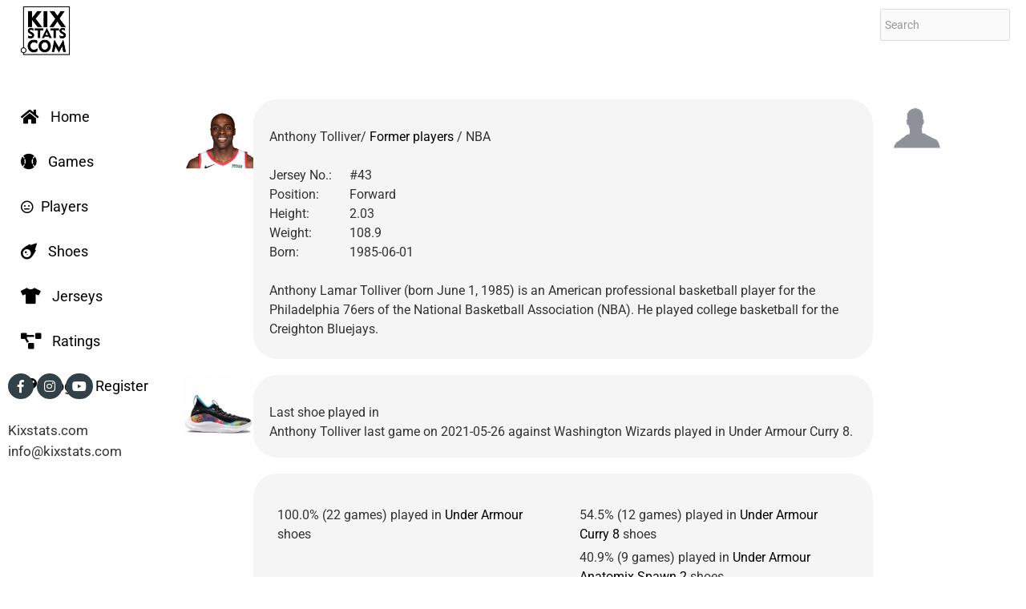

--- FILE ---
content_type: text/html; charset=UTF-8
request_url: https://kixstats.com/playerstats/anthony-tolliver-39
body_size: 6249
content:
<!DOCTYPE html>
<html>
<head>
    
    <meta charset="utf-8">
	<meta http-equiv="X-UA-Compatible" content="IE=edge">
    <meta name="viewport" content="width=device-width, initial-scale=1, shrink-to-fit=no">
    <title>kixstats.com |  Which basketball shoes Anthony Tolliver wore</title>  
    <meta name="description" content="Anthony Tolliver kicks statistics. Total games tracked: 3" />
    <meta name="keywords" content="Anthony Tolliver, sneakers, kicks, stats" />
    <meta property="og:description" content="Anthony Tolliver kicks statistics. Total games tracked: 3" />
        <meta property="og:image" content="http://kixstats.spider.lt/img/players/Anthony_Tolliver-30.png">
	 <meta property="og:image:width" content="350" />
    <meta property="og:image:height" content="350" />
        <meta property="og:title" content=" Which basketball shoes Anthony Tolliver wore" />
    <meta property="og:type" content="website" />
    <meta property="og:url" content="http://kixstats.spider.lt/playerstats/anthony-tolliver-39 ">
    <meta name="robots" content="all">        
    <link href="/favicon.ico" type="image/x-icon" rel="icon"/><link href="/favicon.ico" type="image/x-icon" rel="shortcut icon"/>    	
	<style type="text/css">@font-face {font-family:Roboto;font-style:normal;font-weight:400;src:url(/cf-fonts/s/roboto/5.0.11/latin-ext/400/normal.woff2);unicode-range:U+0100-02AF,U+0304,U+0308,U+0329,U+1E00-1E9F,U+1EF2-1EFF,U+2020,U+20A0-20AB,U+20AD-20CF,U+2113,U+2C60-2C7F,U+A720-A7FF;font-display:swap;}@font-face {font-family:Roboto;font-style:normal;font-weight:400;src:url(/cf-fonts/s/roboto/5.0.11/vietnamese/400/normal.woff2);unicode-range:U+0102-0103,U+0110-0111,U+0128-0129,U+0168-0169,U+01A0-01A1,U+01AF-01B0,U+0300-0301,U+0303-0304,U+0308-0309,U+0323,U+0329,U+1EA0-1EF9,U+20AB;font-display:swap;}@font-face {font-family:Roboto;font-style:normal;font-weight:400;src:url(/cf-fonts/s/roboto/5.0.11/greek/400/normal.woff2);unicode-range:U+0370-03FF;font-display:swap;}@font-face {font-family:Roboto;font-style:normal;font-weight:400;src:url(/cf-fonts/s/roboto/5.0.11/cyrillic/400/normal.woff2);unicode-range:U+0301,U+0400-045F,U+0490-0491,U+04B0-04B1,U+2116;font-display:swap;}@font-face {font-family:Roboto;font-style:normal;font-weight:400;src:url(/cf-fonts/s/roboto/5.0.11/cyrillic-ext/400/normal.woff2);unicode-range:U+0460-052F,U+1C80-1C88,U+20B4,U+2DE0-2DFF,U+A640-A69F,U+FE2E-FE2F;font-display:swap;}@font-face {font-family:Roboto;font-style:normal;font-weight:400;src:url(/cf-fonts/s/roboto/5.0.11/greek-ext/400/normal.woff2);unicode-range:U+1F00-1FFF;font-display:swap;}@font-face {font-family:Roboto;font-style:normal;font-weight:400;src:url(/cf-fonts/s/roboto/5.0.11/latin/400/normal.woff2);unicode-range:U+0000-00FF,U+0131,U+0152-0153,U+02BB-02BC,U+02C6,U+02DA,U+02DC,U+0304,U+0308,U+0329,U+2000-206F,U+2074,U+20AC,U+2122,U+2191,U+2193,U+2212,U+2215,U+FEFF,U+FFFD;font-display:swap;}@font-face {font-family:Roboto;font-style:normal;font-weight:300;src:url(/cf-fonts/s/roboto/5.0.11/cyrillic/300/normal.woff2);unicode-range:U+0301,U+0400-045F,U+0490-0491,U+04B0-04B1,U+2116;font-display:swap;}@font-face {font-family:Roboto;font-style:normal;font-weight:300;src:url(/cf-fonts/s/roboto/5.0.11/greek/300/normal.woff2);unicode-range:U+0370-03FF;font-display:swap;}@font-face {font-family:Roboto;font-style:normal;font-weight:300;src:url(/cf-fonts/s/roboto/5.0.11/latin/300/normal.woff2);unicode-range:U+0000-00FF,U+0131,U+0152-0153,U+02BB-02BC,U+02C6,U+02DA,U+02DC,U+0304,U+0308,U+0329,U+2000-206F,U+2074,U+20AC,U+2122,U+2191,U+2193,U+2212,U+2215,U+FEFF,U+FFFD;font-display:swap;}@font-face {font-family:Roboto;font-style:normal;font-weight:300;src:url(/cf-fonts/s/roboto/5.0.11/latin-ext/300/normal.woff2);unicode-range:U+0100-02AF,U+0304,U+0308,U+0329,U+1E00-1E9F,U+1EF2-1EFF,U+2020,U+20A0-20AB,U+20AD-20CF,U+2113,U+2C60-2C7F,U+A720-A7FF;font-display:swap;}@font-face {font-family:Roboto;font-style:normal;font-weight:300;src:url(/cf-fonts/s/roboto/5.0.11/vietnamese/300/normal.woff2);unicode-range:U+0102-0103,U+0110-0111,U+0128-0129,U+0168-0169,U+01A0-01A1,U+01AF-01B0,U+0300-0301,U+0303-0304,U+0308-0309,U+0323,U+0329,U+1EA0-1EF9,U+20AB;font-display:swap;}@font-face {font-family:Roboto;font-style:normal;font-weight:300;src:url(/cf-fonts/s/roboto/5.0.11/cyrillic-ext/300/normal.woff2);unicode-range:U+0460-052F,U+1C80-1C88,U+20B4,U+2DE0-2DFF,U+A640-A69F,U+FE2E-FE2F;font-display:swap;}@font-face {font-family:Roboto;font-style:normal;font-weight:300;src:url(/cf-fonts/s/roboto/5.0.11/greek-ext/300/normal.woff2);unicode-range:U+1F00-1FFF;font-display:swap;}@font-face {font-family:Roboto;font-style:normal;font-weight:100;src:url(/cf-fonts/s/roboto/5.0.11/cyrillic/100/normal.woff2);unicode-range:U+0301,U+0400-045F,U+0490-0491,U+04B0-04B1,U+2116;font-display:swap;}@font-face {font-family:Roboto;font-style:normal;font-weight:100;src:url(/cf-fonts/s/roboto/5.0.11/cyrillic-ext/100/normal.woff2);unicode-range:U+0460-052F,U+1C80-1C88,U+20B4,U+2DE0-2DFF,U+A640-A69F,U+FE2E-FE2F;font-display:swap;}@font-face {font-family:Roboto;font-style:normal;font-weight:100;src:url(/cf-fonts/s/roboto/5.0.11/greek/100/normal.woff2);unicode-range:U+0370-03FF;font-display:swap;}@font-face {font-family:Roboto;font-style:normal;font-weight:100;src:url(/cf-fonts/s/roboto/5.0.11/latin/100/normal.woff2);unicode-range:U+0000-00FF,U+0131,U+0152-0153,U+02BB-02BC,U+02C6,U+02DA,U+02DC,U+0304,U+0308,U+0329,U+2000-206F,U+2074,U+20AC,U+2122,U+2191,U+2193,U+2212,U+2215,U+FEFF,U+FFFD;font-display:swap;}@font-face {font-family:Roboto;font-style:normal;font-weight:100;src:url(/cf-fonts/s/roboto/5.0.11/greek-ext/100/normal.woff2);unicode-range:U+1F00-1FFF;font-display:swap;}@font-face {font-family:Roboto;font-style:normal;font-weight:100;src:url(/cf-fonts/s/roboto/5.0.11/latin-ext/100/normal.woff2);unicode-range:U+0100-02AF,U+0304,U+0308,U+0329,U+1E00-1E9F,U+1EF2-1EFF,U+2020,U+20A0-20AB,U+20AD-20CF,U+2113,U+2C60-2C7F,U+A720-A7FF;font-display:swap;}@font-face {font-family:Roboto;font-style:normal;font-weight:100;src:url(/cf-fonts/s/roboto/5.0.11/vietnamese/100/normal.woff2);unicode-range:U+0102-0103,U+0110-0111,U+0128-0129,U+0168-0169,U+01A0-01A1,U+01AF-01B0,U+0300-0301,U+0303-0304,U+0308-0309,U+0323,U+0329,U+1EA0-1EF9,U+20AB;font-display:swap;}@font-face {font-family:Roboto;font-style:normal;font-weight:500;src:url(/cf-fonts/s/roboto/5.0.11/latin/500/normal.woff2);unicode-range:U+0000-00FF,U+0131,U+0152-0153,U+02BB-02BC,U+02C6,U+02DA,U+02DC,U+0304,U+0308,U+0329,U+2000-206F,U+2074,U+20AC,U+2122,U+2191,U+2193,U+2212,U+2215,U+FEFF,U+FFFD;font-display:swap;}@font-face {font-family:Roboto;font-style:normal;font-weight:500;src:url(/cf-fonts/s/roboto/5.0.11/greek-ext/500/normal.woff2);unicode-range:U+1F00-1FFF;font-display:swap;}@font-face {font-family:Roboto;font-style:normal;font-weight:500;src:url(/cf-fonts/s/roboto/5.0.11/greek/500/normal.woff2);unicode-range:U+0370-03FF;font-display:swap;}@font-face {font-family:Roboto;font-style:normal;font-weight:500;src:url(/cf-fonts/s/roboto/5.0.11/vietnamese/500/normal.woff2);unicode-range:U+0102-0103,U+0110-0111,U+0128-0129,U+0168-0169,U+01A0-01A1,U+01AF-01B0,U+0300-0301,U+0303-0304,U+0308-0309,U+0323,U+0329,U+1EA0-1EF9,U+20AB;font-display:swap;}@font-face {font-family:Roboto;font-style:normal;font-weight:500;src:url(/cf-fonts/s/roboto/5.0.11/latin-ext/500/normal.woff2);unicode-range:U+0100-02AF,U+0304,U+0308,U+0329,U+1E00-1E9F,U+1EF2-1EFF,U+2020,U+20A0-20AB,U+20AD-20CF,U+2113,U+2C60-2C7F,U+A720-A7FF;font-display:swap;}@font-face {font-family:Roboto;font-style:normal;font-weight:500;src:url(/cf-fonts/s/roboto/5.0.11/cyrillic-ext/500/normal.woff2);unicode-range:U+0460-052F,U+1C80-1C88,U+20B4,U+2DE0-2DFF,U+A640-A69F,U+FE2E-FE2F;font-display:swap;}@font-face {font-family:Roboto;font-style:normal;font-weight:500;src:url(/cf-fonts/s/roboto/5.0.11/cyrillic/500/normal.woff2);unicode-range:U+0301,U+0400-045F,U+0490-0491,U+04B0-04B1,U+2116;font-display:swap;}@font-face {font-family:Roboto;font-style:normal;font-weight:700;src:url(/cf-fonts/s/roboto/5.0.11/cyrillic/700/normal.woff2);unicode-range:U+0301,U+0400-045F,U+0490-0491,U+04B0-04B1,U+2116;font-display:swap;}@font-face {font-family:Roboto;font-style:normal;font-weight:700;src:url(/cf-fonts/s/roboto/5.0.11/cyrillic-ext/700/normal.woff2);unicode-range:U+0460-052F,U+1C80-1C88,U+20B4,U+2DE0-2DFF,U+A640-A69F,U+FE2E-FE2F;font-display:swap;}@font-face {font-family:Roboto;font-style:normal;font-weight:700;src:url(/cf-fonts/s/roboto/5.0.11/greek/700/normal.woff2);unicode-range:U+0370-03FF;font-display:swap;}@font-face {font-family:Roboto;font-style:normal;font-weight:700;src:url(/cf-fonts/s/roboto/5.0.11/latin/700/normal.woff2);unicode-range:U+0000-00FF,U+0131,U+0152-0153,U+02BB-02BC,U+02C6,U+02DA,U+02DC,U+0304,U+0308,U+0329,U+2000-206F,U+2074,U+20AC,U+2122,U+2191,U+2193,U+2212,U+2215,U+FEFF,U+FFFD;font-display:swap;}@font-face {font-family:Roboto;font-style:normal;font-weight:700;src:url(/cf-fonts/s/roboto/5.0.11/latin-ext/700/normal.woff2);unicode-range:U+0100-02AF,U+0304,U+0308,U+0329,U+1E00-1E9F,U+1EF2-1EFF,U+2020,U+20A0-20AB,U+20AD-20CF,U+2113,U+2C60-2C7F,U+A720-A7FF;font-display:swap;}@font-face {font-family:Roboto;font-style:normal;font-weight:700;src:url(/cf-fonts/s/roboto/5.0.11/vietnamese/700/normal.woff2);unicode-range:U+0102-0103,U+0110-0111,U+0128-0129,U+0168-0169,U+01A0-01A1,U+01AF-01B0,U+0300-0301,U+0303-0304,U+0308-0309,U+0323,U+0329,U+1EA0-1EF9,U+20AB;font-display:swap;}@font-face {font-family:Roboto;font-style:normal;font-weight:700;src:url(/cf-fonts/s/roboto/5.0.11/greek-ext/700/normal.woff2);unicode-range:U+1F00-1FFF;font-display:swap;}@font-face {font-family:Roboto;font-style:normal;font-weight:900;src:url(/cf-fonts/s/roboto/5.0.11/greek-ext/900/normal.woff2);unicode-range:U+1F00-1FFF;font-display:swap;}@font-face {font-family:Roboto;font-style:normal;font-weight:900;src:url(/cf-fonts/s/roboto/5.0.11/cyrillic/900/normal.woff2);unicode-range:U+0301,U+0400-045F,U+0490-0491,U+04B0-04B1,U+2116;font-display:swap;}@font-face {font-family:Roboto;font-style:normal;font-weight:900;src:url(/cf-fonts/s/roboto/5.0.11/latin-ext/900/normal.woff2);unicode-range:U+0100-02AF,U+0304,U+0308,U+0329,U+1E00-1E9F,U+1EF2-1EFF,U+2020,U+20A0-20AB,U+20AD-20CF,U+2113,U+2C60-2C7F,U+A720-A7FF;font-display:swap;}@font-face {font-family:Roboto;font-style:normal;font-weight:900;src:url(/cf-fonts/s/roboto/5.0.11/vietnamese/900/normal.woff2);unicode-range:U+0102-0103,U+0110-0111,U+0128-0129,U+0168-0169,U+01A0-01A1,U+01AF-01B0,U+0300-0301,U+0303-0304,U+0308-0309,U+0323,U+0329,U+1EA0-1EF9,U+20AB;font-display:swap;}@font-face {font-family:Roboto;font-style:normal;font-weight:900;src:url(/cf-fonts/s/roboto/5.0.11/latin/900/normal.woff2);unicode-range:U+0000-00FF,U+0131,U+0152-0153,U+02BB-02BC,U+02C6,U+02DA,U+02DC,U+0304,U+0308,U+0329,U+2000-206F,U+2074,U+20AC,U+2122,U+2191,U+2193,U+2212,U+2215,U+FEFF,U+FFFD;font-display:swap;}@font-face {font-family:Roboto;font-style:normal;font-weight:900;src:url(/cf-fonts/s/roboto/5.0.11/cyrillic-ext/900/normal.woff2);unicode-range:U+0460-052F,U+1C80-1C88,U+20B4,U+2DE0-2DFF,U+A640-A69F,U+FE2E-FE2F;font-display:swap;}@font-face {font-family:Roboto;font-style:normal;font-weight:900;src:url(/cf-fonts/s/roboto/5.0.11/greek/900/normal.woff2);unicode-range:U+0370-03FF;font-display:swap;}</style>
	<link rel="stylesheet" href="/css/icomoon/styles.min.css"/>	<link rel="stylesheet" href="/css/fontawesome/styles.min.css"/>		<link rel="stylesheet" href="/css/bootstrap.min.css"/>	<link rel="stylesheet" href="/css/bootstrap_limitless.min.css"/>	<link rel="stylesheet" href="/css/layout.min.css"/>	<link rel="stylesheet" href="/css/components.min.css"/>	<link rel="stylesheet" href="/css/colors.min.css"/>	<link rel="stylesheet" href="/css/css.css?1768882539"/>	
		
	
		
	<script src="https://ajax.googleapis.com/ajax/libs/jquery/3.5.1/jquery.min.js"></script>
	<script src="/js/main/bootstrap.bundle.min.js"></script>	<script src="/js/plugins/loaders/blockui.min.js"></script>		
	<script src="/js/plugins/visualization/d3/d3.min.js"></script>	<script src="/js/plugins/visualization/d3/d3_tooltip.js"></script>		
	<script src="/js/plugins/ui/moment/moment.min.js"></script>	<script src="/js/plugins/pickers/daterangepicker.js"></script>	
	<script src="/js/app.js"></script>	
	<script src="/js/plugins/forms/selects/bootstrap_multiselect.js"></script>	
	<script src="/js/plugins/forms/selects/select2.min.js"></script>	
			
	<script src="/js/plugins/uploaders/fileinput/fileinput.min.js"></script>	<script src="/js/demo_pages/uploader_bootstrap.js"></script>		<script src="/js/custom6.js"></script>	<script src="https://www.gstatic.com/charts/loader.js"></script>
	
	
	
	<link rel="stylesheet" href="/css/ekko-lightbox.css"/>	<script src="/js/lightbox/ekko-lightbox.js"></script>	
	<script async src="https://pagead2.googlesyndication.com/pagead/js/adsbygoogle.js?client=ca-pub-2784450497402018" crossorigin="anonymous"></script>
<script>
  (adsbygoogle = window.adsbygoogle || []).push({
    google_ad_client: "ca-pub-2784450497402018",
    enable_page_level_ads: true
  });
</script>

	
	<meta name="google-site-verification" content="QX8pAaZ_xJcc7T_uuuI3Etk3R4pG_Q7ihE0BiIPjuLg" />	    
</head>
<body class='navbar-top'>
    <!-- Main navbar -->
<div class="navbar navbar-expand-md fixed-top container" >
	<div class="navbar-brand wmin-300">
		<a href="/" class="d-inline-block">
				<img src="/img/kix_logo.png" alt="Kix"/>			</a>
	</div>
<div class="d-md-none">
		<button class="search-toggler" type="button" id="searchico">
			<i aria-hidden="true" class="fas fa-search"></i>
		</button>
	    </div>
	<div class="d-md-none">
		<button class="navbar-toggler" type="button" data-toggle="collapse"
			data-target="#navbar-mobile">
			<i class="icon-paragraph-justify3"></i>
		</button>
	</div>

	<div class="collapse navbar-collapse" id="navbar-mobile" style="padding-bottom:10px;">
		<ul class="navbar-nav navbar-center menu-top lmenuh">
			<li class="nav-item "><a href="https://kixstats.com/"
				class="navbar-nav-link d-flex align-items-center "
				> <span>Home</span>
			</a>
			</li>
			<li class="nav-item "><a href="https://kixstats.com/games"
				class="navbar-nav-link d-flex align-items-center "
				> <span>Games</span>
			</a>
			</li>
			<li class="nav-item "><a href="https://kixstats.com/players"
				class="navbar-nav-link d-flex align-items-center "
				> <span>Players</span>
			</a>
			</li>	
			
			<li class="nav-item "><a href="https://kixstats.com/brands"
				class="navbar-nav-link d-flex align-items-center "
				> <span>Kicks</span>
			</a>
			</li>	
			<li class="nav-item "><a href="https://kixstats.com/jerseys"
				class="navbar-nav-link d-flex align-items-center "
				> <span>Jerseys</span>
			</a>
			</li>		
			<li class="nav-item "><a href="https://kixstats.com/ratings"
				class="navbar-nav-link d-flex align-items-center "
				> <span>Ratings</span>
			</a>
			</li>
						<li class="nav-item "><a href="https://kixstats.com/login"
				class="navbar-nav-link d-flex align-items-center "
				> <span> <i class="fas fa-key"></i> Login / Register</span>
			</a>
			</li>
								</ul>
				<span class="ml-md-3 mr-md-auto"> </span>
		
	</div>
	<div class="navbar-nav search-top">
		<form action="https://kixstats.com/searchall" method="post">
			<div class="input-group mb-10">
				<div class="form-group-feedback form-group-feedback-left ">
					<input type="search"
						class="form-control form-control-sm alpha-grey search-box" 
						placeholder="Search" id="searchinput" name="what">
					
				</div>

			</div>
				<div class="search_results">
					<div class="search_results_container">
						<div class="search_results_info">
							<ul class="search_results_list">
							
							</ul>
						</div>
					</div>
				</div>
			</form>
			
		</div>
		
		
</div>
<!-- /main navbar --> <div class=" container ">
		<div class="row ">

			<div class="col-xs-12 col-md-2">
   <div class="leftbar">
			<ul class="nav nav-sidebar" >						
						
						
						<li class="nav-item "><a href="https://kixstats.com/"
				class="navbar-nav-link d-flex align-items-center "
				>  <span> <i class="fas fa-home mr-1"></i> Home</span>
			</a>
			</li>
			<li class="nav-item "><a href="https://kixstats.com/games"
				class="navbar-nav-link d-flex align-items-center "
				> <span><i class="fas fa-baseball-ball mr-1"></i> Games</span>
			</a>
			</li>
			<li class="nav-item "><a href="https://kixstats.com/players"
				class="navbar-nav-link d-flex align-items-center "
				> <span> <i class="far fa-meh mr-1"></i> Players</span>
			</a>
			</li>	
			
			<li class="nav-item "><a href="https://kixstats.com/brands"
				class="navbar-nav-link d-flex align-items-center "
				> <span><i class="fas fa-meteor mr-1"></i> Shoes</span>
			</a>
			</li>
			<li class="nav-item "><a href="https://kixstats.com/jerseys"
				class="navbar-nav-link d-flex align-items-center "
				> <span><i class="fas fa-tshirt mr-1"></i> Jerseys</span>
			</a>
			</li>
			<li class="nav-item "><a href="https://kixstats.com/ratings"
				class="navbar-nav-link d-flex align-items-center "
				> <span><i class="fas fa-project-diagram"></i> Ratings</span>
			</a>
			</li>
						<li class="nav-item "><a href="https://kixstats.com/login"
				class="navbar-nav-link d-flex align-items-center "
				> <span> <i class="fas fa-key"></i> Login / Register</span>
			</a>
			</li>
									
		</ul>
		<div class='lmenu-footer'>
		<div>
		<a target="_blank" href="https://www.facebook.com/kixstats" class="btn btn-dark rounded-pill btn-icon btn-sm"><i class="fab fa-facebook-f "></i></a>
		<a target="_blank" href="https://www.instagram.com/kixstats/" class="btn btn-dark rounded-pill btn-icon btn-sm"><i class="fab fa-instagram"></i></a>	
		<a target="_blank" href="https://www.youtube.com/@kixstats" class="btn btn-dark rounded-pill btn-icon btn-sm"><i class="fab fa-youtube"></i></a>	
		</div>
		<div><br/>
		Kixstats.com <br/>
<a href="/cdn-cgi/l/email-protection" class="__cf_email__" data-cfemail="254c4b434a654e4c5d56514451560b464a48">[email&#160;protected]</a></div>			
		</div>				
		</div>   </div>
			<div class="col-xs-12 col-md-10" style="padding-left: 0px; padding-right: 0px;">
				<div class="content-wrapper">
					<div class="content-inner "><div><br></div>
    <div class="page-content pt-10">
	<div class="content-wrapper">
		<div class="content">
			<div class="container">
				<div class="row ">

					<div class="col-1 d-none d-sm-block pt-50">
<img src="/img/players/Anthony_Tolliver-30.png" alt="Anthony Tolliver" width="100px"/></div>
					<div class="col-md-9 col-xs-12 ">
						<div class="row ">
							<div class="col-12 d-md-none text-center">
            <img src="/img/players/Anthony_Tolliver-30.png" alt="Anthony Tolliver" width="150px"/>            </div>
							<div class="col-12 ">
								<div class="card p20">
									<div class="row ">

										<div class="col-12 playerdes" style="margin-top: 15px;">
																						<p>Anthony Tolliver/ <a
													href="https://kixstats.com/teamstats/former-nba-wnba-euroleague-players">
									Former players </a> / NBA</p>
											<br />
											<p>
												<span class='playerdlabel'>Jersey No.:</span> #43&nbsp;</p>
											<p>
												<span class='playerdlabel'>Position:</span>  Forward  &nbsp;</p>
											<p>
												<span class='playerdlabel'>Height:</span> 2.03&nbsp;</p>
											<p>
												<span class='playerdlabel'>Weight:</span> 108.9&nbsp;</p>
											<p>
												<span class='playerdlabel'>Born:</span> 1985-06-01&nbsp;</p>
											<br />
										</div>
										<div class="col-12">
					<p>Anthony Lamar Tolliver (born June 1, 1985) is an American professional basketball player for the Philadelphia 76ers of the National Basketball Association (NBA). He played college basketball for the Creighton Bluejays.</p>
				</div>


									</div>

								</div>
							</div>
						</div>
					</div>
					<div class="col-1 d-none d-sm-block pt-50">
						<a
							href="https://kixstats.com/teamstats/former-nba-wnba-euroleague-players">
									<img src="/img/logos/Former_players.jpg" alt="Former players" width="70px" class="float-right"/>								</a>
					</div>

				</div>
<div class="row ">

					<div class="col-1 d-none d-sm-block pt-50">
					<a href="https://kixstats.com/kickstats/under-armour-curry-8-63" >
<img src="/img/kicks/UnderArmourCurry8-45.jpg" alt="Under Armour Curry 8" width="90px"/></a>
</div>
					<div class="col-md-9 col-xs-12 ">
						<div class="row ">
							<div class="col-12 d-md-none text-center">
							<a href="https://kixstats.com/kickstats/under-armour-curry-8-63" >
            <img src="/img/kicks/UnderArmourCurry8-45.jpg" alt="Under Armour Curry 8" width="150px"/></a>
            </div>
							<div class="col-12 ">
								<div class="card p20">
									<div class="row ">

										<div class="col-12 playerdes" style="margin-top: 15px;">
											<p>Last shoe played in</p>
					
Anthony Tolliver last game on 2021-05-26 against Washington Wizards played in Under Armour Curry 8.
					
					</div>

									</div>
									<div class="row "></div>

								</div>
							</div>
						</div>
					</div>
					<div class="col-1 d-none d-sm-block pt-50"></div>

				</div>

								
				<div class="row ">

					<div class="col-1 d-none d-sm-block pt-50"></div>
					<div class="col-md-9 col-xs-12 ">
						
						<div class="card p20">
							<div class="row mb-4 mb-md-0">
			<div class="col-md-12 col-xs-12 mx-auto ">
				<div class="card ">
					<div class="row ">
						<div class="col-md-6 col-xs-12  ">
<div class="row p20" >

<p>100.0% (22 games) played in     <a href="https://kixstats.com/brandstats/under-armour"> 
    Under Armour</a> shoes </p></div>
<div class="row ">
<div class="d-inline-block" id="google-pie1" style="margin:auto; overflow: hidden;"></div>

<script data-cfasync="false" src="/cdn-cgi/scripts/5c5dd728/cloudflare-static/email-decode.min.js"></script><script>
var GooglePieBasic1 = function() {
    var _googlePieBasic = function() {       
        google.charts.load('current', {
            callback: function () {
                drawPie();
                $(document).on('click', '.sidebar-control', drawPie);
                var resizePieBasic;
                $(window).on('resize', function() {
                    clearTimeout(resizePieBasic);
                    resizePieBasic = setTimeout(function () {
                        drawPie();
                    }, 200);
                });
            },
            packages: ['corechart']
        }); 
        function drawPie() {
            var pie_chart_element = document.getElementById('google-pie1');
            
            var data = google.visualization.arrayToDataTable([
                ['Brand', 'Popularity'],
				['UNDER ARMOUR',    22]				
               
            ]);

            var options_pie = {
                fontName: 'Roboto',                
               backgroundColor: '#F5F5F5',
                width: "200",
                height:"300",
                legend: 'none',
                chartArea: {                    
                    
                    width: '100%',
                    height: '150%',
                    top: "20%"
                }, 
                sliceVisibilityThreshold: 0,
                pieHole: 0.4,
                is3D: true
                
            };
            var pie = new google.visualization.PieChart(pie_chart_element);
            pie.draw(data, options_pie);  

            google.visualization.events.addListener(pie, 'select', function() {
            	var arr = new Map([[0,    'under-armour']	]);            	
            	var selectedItem = pie.getSelection()[0];
                if (selectedItem) {        
                	  //alert(selectedItem.row);     
                	//alert(arr.get(selectedItem.row));
                    window.open("https://kixstats.com/brandstats/"+arr.get(selectedItem.row), "_self", true);                 
                }
             });
        }
    };
    return {
        init: function() {
            _googlePieBasic();
        }
    }
}();
GooglePieBasic1.init();
</script>


</div>
</div>
						<div class="col-md-6 col-xs-12  ">
<div class="row p20">

<p>54.5% (12 games) played in     <a href="https://kixstats.com/kickstats/under-armour-curry-8-63">
    Under Armour Curry 8</a> shoes </p><p>40.9% (9 games) played in     <a href="https://kixstats.com/kickstats/under-armour-spawn-2-19">
    Under Armour Anatomix Spawn 2</a> shoes </p><p>4.5% (1 games) played in     <a href="https://kixstats.com/kickstats/under-armour-hovr-havoc-2-0">
    Under Armour HOVR Havoc 2</a> shoes </p></div>
<div class="row ">
<div class="d-inline-block" id="google-pie2" style="margin:auto; overflow: hidden;"></div>

<script>
var GooglePieBasic2 = function() {
    var _googlePieBasic = function() {       
        google.charts.load('current', {
            callback: function () {
                drawPie();
                $(document).on('click', '.sidebar-control', drawPie);
                var resizePieBasic;
                $(window).on('resize', function() {
                    clearTimeout(resizePieBasic);
                    resizePieBasic = setTimeout(function () {
                        drawPie();
                    }, 200);
                });
            },
            packages: ['corechart']
        }); 
        function drawPie() {
            var pie_chart_element = document.getElementById('google-pie2');
            
            var data = google.visualization.arrayToDataTable([
                ['Brand', 'Popularity'],
				['UNDER ARMOUR CURRY 8',    12],['UNDER ARMOUR ANATOMIX SPAWN 2',    9],['UNDER ARMOUR HOVR HAVOC 2',    1]				
               
            ]);

            var options_pie = {
                backgroundColor: '#F5F5F5',
                fontName: 'Roboto',                
                width: "200",
                height:"300",
               legend: 'none',
                chartArea: {                    
                    
                    width: '100%',
                    height: '150%',
                    top: "20%"
                }, 
                sliceVisibilityThreshold: 0,
                pieHole: 0.4,
                is3D: true
                
            };
            var pie = new google.visualization.PieChart(pie_chart_element);
            pie.draw(data, options_pie);  

            google.visualization.events.addListener(pie, 'select', function() {
            	var arr = new Map([[0,    'under-armour-curry-8-63'],[1,    'under-armour-spawn-2-19'],[2,    'under-armour-hovr-havoc-2-0']	]);            	
            	var selectedItem = pie.getSelection()[0];
                if (selectedItem) {        
                	  //alert(selectedItem.row);     
                	//alert(arr.get(selectedItem.row));
                    window.open("https://kixstats.com/kickstats/"+arr.get(selectedItem.row), "_self", true);                 
                }
             });
        }
    };
    return {
        init: function() {
            _googlePieBasic();
        }
    }
}();
GooglePieBasic2.init();
</script>


</div></div>
					</div>


				</div>
			</div>
		</div>
					</div></div>
				
					<div class="col-1 d-none d-sm-block pt-50"></div>

				</div>
				
				<div id="stats1">
				<div class="row ">

					<div class="col-1 d-none d-sm-block pt-50"></div>
					<div class="col-md-9 col-xs-12 ">
						<div class="row ">
							<div class="col-12 ">
								<div class="card p20">
									<div class="row ">
										<div class="col-12 " style="margin-top: 15px;">
												<div class="table-responsive">
							<table class="table ttable">
								<thead>
									<tr>
										<th>Date</th>
										<th></th>
										<th>Shoe</th>
										<th></th>
										<th class='ttd'>Min</th>
										<th class='ttd'>Pts</th>
										<th class='ttd'>Reb</th>
										<th class='ttd'>Ast</th>
										<th class='ttd'>Stl</th>
										<th class='ttd'>Blk</th>		
									</tr>
								</thead>
								<tbody>
									
																		<tr>
										<td style='white-space: nowrap;'>2021-05-26</td>
										<td style='white-space: nowrap;'>
																				<a
							href="https://kixstats.com/kickstats/under-armour-curry-8-63"> <img src="/img/kicks/UnderArmourCurry8-45.jpg" alt="Under Armour Curry 8" width="30px"/> </a> </td>
										<td style='white-space: nowrap;'><a
							href="https://kixstats.com/kickstats/under-armour-curry-8-63">Under Armour Curry 8</a></td>
										<td style="width:50px;">
										</td>
										<td style="width:10px;"  class='ttd'><span >1</span></td>
										<td style="width:20px;"  class='ttd'><span >0</span></td>
										<td style="width:20px;"  class='ttd'><span >0</span></td>
										<td style="width:20px;"  class='ttd'><span >0</span></td>
										<td style="width:20px;"  class='ttd'><span >0</span></td>
										<td style="width:20px;" class='ttd'><span >0</span></td>								
									</tr>
																		<tr>
										<td style='white-space: nowrap;'>2021-05-16</td>
										<td style='white-space: nowrap;'>
																				<a
							href="https://kixstats.com/kickstats/under-armour-curry-8-63"> <img src="/img/kicks/UnderArmourCurry8-45.jpg" alt="Under Armour Curry 8" width="30px"/> </a> </td>
										<td style='white-space: nowrap;'><a
							href="https://kixstats.com/kickstats/under-armour-curry-8-63">Under Armour Curry 8</a></td>
										<td style="width:50px;">
										</td>
										<td style="width:10px;"  class='ttd'><span >12</span></td>
										<td style="width:20px;"  class='ttd'><span class="badge badge-secondary">9</span></td>
										<td style="width:20px;"  class='ttd'><span >1</span></td>
										<td style="width:20px;"  class='ttd'><span >0</span></td>
										<td style="width:20px;"  class='ttd'><span >0</span></td>
										<td style="width:20px;" class='ttd'><span >0</span></td>								
									</tr>
																		<tr>
										<td style='white-space: nowrap;'>2021-05-14</td>
										<td style='white-space: nowrap;'>
																				<a
							href="https://kixstats.com/kickstats/under-armour-curry-8-63"> <img src="/img/kicks/UnderArmourCurry8-45.jpg" alt="Under Armour Curry 8" width="30px"/> </a> </td>
										<td style='white-space: nowrap;'><a
							href="https://kixstats.com/kickstats/under-armour-curry-8-63">Under Armour Curry 8</a></td>
										<td style="width:50px;">
										</td>
										<td style="width:10px;"  class='ttd'><span >6</span></td>
										<td style="width:20px;"  class='ttd'><span >0</span></td>
										<td style="width:20px;"  class='ttd'><span >0</span></td>
										<td style="width:20px;"  class='ttd'><span >0</span></td>
										<td style="width:20px;"  class='ttd'><span >0</span></td>
										<td style="width:20px;" class='ttd'><span >0</span></td>								
									</tr>
																		<tr>
										<td style='white-space: nowrap;'>2021-05-13</td>
										<td style='white-space: nowrap;'>
																				<a
							href="https://kixstats.com/kickstats/under-armour-curry-8-63"> <img src="/img/kicks/UnderArmourCurry8-45.jpg" alt="Under Armour Curry 8" width="30px"/> </a> </td>
										<td style='white-space: nowrap;'><a
							href="https://kixstats.com/kickstats/under-armour-curry-8-63">Under Armour Curry 8</a></td>
										<td style="width:50px;">
										</td>
										<td style="width:10px;"  class='ttd'><span >1</span></td>
										<td style="width:20px;"  class='ttd'><span >0</span></td>
										<td style="width:20px;"  class='ttd'><span >0</span></td>
										<td style="width:20px;"  class='ttd'><span >0</span></td>
										<td style="width:20px;"  class='ttd'><span >0</span></td>
										<td style="width:20px;" class='ttd'><span >0</span></td>								
									</tr>
																		<tr>
										<td style='white-space: nowrap;'>2021-05-11</td>
										<td style='white-space: nowrap;'>
																				<a
							href="https://kixstats.com/kickstats/under-armour-curry-8-63"> <img src="/img/kicks/UnderArmourCurry8-45.jpg" alt="Under Armour Curry 8" width="30px"/> </a> </td>
										<td style='white-space: nowrap;'><a
							href="https://kixstats.com/kickstats/under-armour-curry-8-63">Under Armour Curry 8</a></td>
										<td style="width:50px;">
										</td>
										<td style="width:10px;"  class='ttd'><span >11</span></td>
										<td style="width:20px;"  class='ttd'><span >0</span></td>
										<td style="width:20px;"  class='ttd'><span >1</span></td>
										<td style="width:20px;"  class='ttd'><span >0</span></td>
										<td style="width:20px;"  class='ttd'><span >0</span></td>
										<td style="width:20px;" class='ttd'><span >0</span></td>								
									</tr>
																		<tr>
										<td style='white-space: nowrap;'>2021-05-05</td>
										<td style='white-space: nowrap;'>
																				<a
							href="https://kixstats.com/kickstats/under-armour-curry-8-63"> <img src="/img/kicks/UnderArmourCurry8-45.jpg" alt="Under Armour Curry 8" width="30px"/> </a> </td>
										<td style='white-space: nowrap;'><a
							href="https://kixstats.com/kickstats/under-armour-curry-8-63">Under Armour Curry 8</a></td>
										<td style="width:50px;">
										</td>
										<td style="width:10px;"  class='ttd'><span >1</span></td>
										<td style="width:20px;"  class='ttd'><span >0</span></td>
										<td style="width:20px;"  class='ttd'><span >0</span></td>
										<td style="width:20px;"  class='ttd'><span >0</span></td>
										<td style="width:20px;"  class='ttd'><span >0</span></td>
										<td style="width:20px;" class='ttd'><span >0</span></td>								
									</tr>
																		<tr>
										<td style='white-space: nowrap;'>2021-04-30</td>
										<td style='white-space: nowrap;'>
																				<a
							href="https://kixstats.com/kickstats/under-armour-curry-8-63"> <img src="/img/kicks/UnderArmourCurry8-45.jpg" alt="Under Armour Curry 8" width="30px"/> </a> </td>
										<td style='white-space: nowrap;'><a
							href="https://kixstats.com/kickstats/under-armour-curry-8-63">Under Armour Curry 8</a></td>
										<td style="width:50px;">
										</td>
										<td style="width:10px;"  class='ttd'><span >2</span></td>
										<td style="width:20px;"  class='ttd'><span >0</span></td>
										<td style="width:20px;"  class='ttd'><span >0</span></td>
										<td style="width:20px;"  class='ttd'><span >0</span></td>
										<td style="width:20px;"  class='ttd'><span >0</span></td>
										<td style="width:20px;" class='ttd'><span >0</span></td>								
									</tr>
																		<tr>
										<td style='white-space: nowrap;'>2021-04-28</td>
										<td style='white-space: nowrap;'>
																				<a
							href="https://kixstats.com/kickstats/under-armour-curry-8-63"> <img src="/img/kicks/UnderArmourCurry8-45.jpg" alt="Under Armour Curry 8" width="30px"/> </a> </td>
										<td style='white-space: nowrap;'><a
							href="https://kixstats.com/kickstats/under-armour-curry-8-63">Under Armour Curry 8</a></td>
										<td style="width:50px;">
										</td>
										<td style="width:10px;"  class='ttd'><span >5</span></td>
										<td style="width:20px;"  class='ttd'><span >2</span></td>
										<td style="width:20px;"  class='ttd'><span >0</span></td>
										<td style="width:20px;"  class='ttd'><span >0</span></td>
										<td style="width:20px;"  class='ttd'><span >0</span></td>
										<td style="width:20px;" class='ttd'><span >0</span></td>								
									</tr>
																		<tr>
										<td style='white-space: nowrap;'>2021-04-26</td>
										<td style='white-space: nowrap;'>
																				<a
							href="https://kixstats.com/kickstats/under-armour-curry-8-63"> <img src="/img/kicks/UnderArmourCurry8-45.jpg" alt="Under Armour Curry 8" width="30px"/> </a> </td>
										<td style='white-space: nowrap;'><a
							href="https://kixstats.com/kickstats/under-armour-curry-8-63">Under Armour Curry 8</a></td>
										<td style="width:50px;">
										</td>
										<td style="width:10px;"  class='ttd'><span >16</span></td>
										<td style="width:20px;"  class='ttd'><span >6</span></td>
										<td style="width:20px;"  class='ttd'><span >2</span></td>
										<td style="width:20px;"  class='ttd'><span >0</span></td>
										<td style="width:20px;"  class='ttd'><span >0</span></td>
										<td style="width:20px;" class='ttd'><span class="badge badge-secondary">1</span></td>								
									</tr>
																		<tr>
										<td style='white-space: nowrap;'>2021-04-24</td>
										<td style='white-space: nowrap;'>
																				<a
							href="https://kixstats.com/kickstats/under-armour-curry-8-63"> <img src="/img/kicks/UnderArmourCurry8-45.jpg" alt="Under Armour Curry 8" width="30px"/> </a> </td>
										<td style='white-space: nowrap;'><a
							href="https://kixstats.com/kickstats/under-armour-curry-8-63">Under Armour Curry 8</a></td>
										<td style="width:50px;">
										</td>
										<td style="width:10px;"  class='ttd'><span >21</span></td>
										<td style="width:20px;"  class='ttd'><span >0</span></td>
										<td style="width:20px;"  class='ttd'><span >2</span></td>
										<td style="width:20px;"  class='ttd'><span >0</span></td>
										<td style="width:20px;"  class='ttd'><span >1</span></td>
										<td style="width:20px;" class='ttd'><span >0</span></td>								
									</tr>
																		<tr>
										<td style='white-space: nowrap;'>2021-04-22</td>
										<td style='white-space: nowrap;'>
																				<a
							href="https://kixstats.com/kickstats/under-armour-curry-8-63"> <img src="/img/kicks/UnderArmourCurry8-45.jpg" alt="Under Armour Curry 8" width="30px"/> </a> </td>
										<td style='white-space: nowrap;'><a
							href="https://kixstats.com/kickstats/under-armour-curry-8-63">Under Armour Curry 8</a></td>
										<td style="width:50px;">
										</td>
										<td style="width:10px;"  class='ttd'><span >4</span></td>
										<td style="width:20px;"  class='ttd'><span >0</span></td>
										<td style="width:20px;"  class='ttd'><span >2</span></td>
										<td style="width:20px;"  class='ttd'><span >1</span></td>
										<td style="width:20px;"  class='ttd'><span class="badge badge-secondary">2</span></td>
										<td style="width:20px;" class='ttd'><span >0</span></td>								
									</tr>
																		<tr>
										<td style='white-space: nowrap;'>2021-04-16</td>
										<td style='white-space: nowrap;'>
																				<a
							href="https://kixstats.com/kickstats/under-armour-curry-8-63"> <img src="/img/kicks/UnderArmourCurry8-45.jpg" alt="Under Armour Curry 8" width="30px"/> </a> </td>
										<td style='white-space: nowrap;'><a
							href="https://kixstats.com/kickstats/under-armour-curry-8-63">Under Armour Curry 8</a></td>
										<td style="width:50px;">
										</td>
										<td style="width:10px;"  class='ttd'><span >14</span></td>
										<td style="width:20px;"  class='ttd'><span >0</span></td>
										<td style="width:20px;"  class='ttd'><span >2</span></td>
										<td style="width:20px;"  class='ttd'><span >1</span></td>
										<td style="width:20px;"  class='ttd'><span >0</span></td>
										<td style="width:20px;" class='ttd'><span class="badge badge-secondary">1</span></td>								
									</tr>
																		<tr>
										<td style='white-space: nowrap;'>2020-08-15</td>
										<td style='white-space: nowrap;'>
																				<a
							href="https://kixstats.com/kickstats/under-armour-spawn-2-19"> <img src="/img/kicks/UnderArmourAnatomixSpawn2-78.jpg" alt="Under Armour Anatomix Spawn 2" width="30px"/> </a> </td>
										<td style='white-space: nowrap;'><a
							href="https://kixstats.com/kickstats/under-armour-spawn-2-19">Under Armour Anatomix Spawn 2</a></td>
										<td style="width:50px;">
										</td>
										<td style="width:10px;"  class='ttd'><span >23</span></td>
										<td style="width:20px;"  class='ttd'><span >7</span></td>
										<td style="width:20px;"  class='ttd'><span >3</span></td>
										<td style="width:20px;"  class='ttd'><span >0</span></td>
										<td style="width:20px;"  class='ttd'><span >0</span></td>
										<td style="width:20px;" class='ttd'><span class="badge badge-secondary">1</span></td>								
									</tr>
																		<tr>
										<td style='white-space: nowrap;'>2020-08-13</td>
										<td style='white-space: nowrap;'>
																				<a
							href="https://kixstats.com/kickstats/under-armour-spawn-2-19"> <img src="/img/kicks/UnderArmourAnatomixSpawn2-78.jpg" alt="Under Armour Anatomix Spawn 2" width="30px"/> </a> </td>
										<td style='white-space: nowrap;'><a
							href="https://kixstats.com/kickstats/under-armour-spawn-2-19">Under Armour Anatomix Spawn 2</a></td>
										<td style="width:50px;">
										</td>
										<td style="width:10px;"  class='ttd'><span >19</span></td>
										<td style="width:20px;"  class='ttd'><span class="badge badge-secondary">9</span></td>
										<td style="width:20px;"  class='ttd'><span class="badge badge-secondary">4</span></td>
										<td style="width:20px;"  class='ttd'><span class="badge badge-secondary">2</span></td>
										<td style="width:20px;"  class='ttd'><span >1</span></td>
										<td style="width:20px;" class='ttd'><span >0</span></td>								
									</tr>
																		<tr>
										<td style='white-space: nowrap;'>2020-08-11</td>
										<td style='white-space: nowrap;'>
																				<a
							href="https://kixstats.com/kickstats/under-armour-spawn-2-19"> <img src="/img/kicks/UnderArmourAnatomixSpawn2-78.jpg" alt="Under Armour Anatomix Spawn 2" width="30px"/> </a> </td>
										<td style='white-space: nowrap;'><a
							href="https://kixstats.com/kickstats/under-armour-spawn-2-19">Under Armour Anatomix Spawn 2</a></td>
										<td style="width:50px;">
										</td>
										<td style="width:10px;"  class='ttd'><span >12</span></td>
										<td style="width:20px;"  class='ttd'><span >0</span></td>
										<td style="width:20px;"  class='ttd'><span >1</span></td>
										<td style="width:20px;"  class='ttd'><span >1</span></td>
										<td style="width:20px;"  class='ttd'><span >0</span></td>
										<td style="width:20px;" class='ttd'><span >0</span></td>								
									</tr>
																		<tr>
										<td style='white-space: nowrap;'>2020-08-09</td>
										<td style='white-space: nowrap;'>
																				<a
							href="https://kixstats.com/kickstats/under-armour-spawn-2-19"> <img src="/img/kicks/UnderArmourAnatomixSpawn2-78.jpg" alt="Under Armour Anatomix Spawn 2" width="30px"/> </a> </td>
										<td style='white-space: nowrap;'><a
							href="https://kixstats.com/kickstats/under-armour-spawn-2-19">Under Armour Anatomix Spawn 2</a></td>
										<td style="width:50px;">
										</td>
										<td style="width:10px;"  class='ttd'><span class="badge badge-secondary">29</span></td>
										<td style="width:20px;"  class='ttd'><span >5</span></td>
										<td style="width:20px;"  class='ttd'><span >2</span></td>
										<td style="width:20px;"  class='ttd'><span class="badge badge-secondary">2</span></td>
										<td style="width:20px;"  class='ttd'><span class="badge badge-secondary">2</span></td>
										<td style="width:20px;" class='ttd'><span >0</span></td>								
									</tr>
																		<tr>
										<td style='white-space: nowrap;'>2020-08-03</td>
										<td style='white-space: nowrap;'>
																				<a
							href="https://kixstats.com/kickstats/under-armour-spawn-2-19"> <img src="/img/kicks/UnderArmourAnatomixSpawn2-78.jpg" alt="Under Armour Anatomix Spawn 2" width="30px"/> </a> </td>
										<td style='white-space: nowrap;'><a
							href="https://kixstats.com/kickstats/under-armour-spawn-2-19">Under Armour Anatomix Spawn 2</a></td>
										<td style="width:50px;">
										</td>
										<td style="width:10px;"  class='ttd'><span >9</span></td>
										<td style="width:20px;"  class='ttd'><span >3</span></td>
										<td style="width:20px;"  class='ttd'><span >2</span></td>
										<td style="width:20px;"  class='ttd'><span >1</span></td>
										<td style="width:20px;"  class='ttd'><span >0</span></td>
										<td style="width:20px;" class='ttd'><span >0</span></td>								
									</tr>
																		<tr>
										<td style='white-space: nowrap;'>2020-03-10</td>
										<td style='white-space: nowrap;'>
																				<a
							href="https://kixstats.com/kickstats/under-armour-spawn-2-19"> <img src="/img/kicks/UnderArmourAnatomixSpawn2-78.jpg" alt="Under Armour Anatomix Spawn 2" width="30px"/> </a> </td>
										<td style='white-space: nowrap;'><a
							href="https://kixstats.com/kickstats/under-armour-spawn-2-19">Under Armour Anatomix Spawn 2</a></td>
										<td style="width:50px;">
										</td>
										<td style="width:10px;"  class='ttd'><span >17</span></td>
										<td style="width:20px;"  class='ttd'><span >5</span></td>
										<td style="width:20px;"  class='ttd'><span >1</span></td>
										<td style="width:20px;"  class='ttd'><span >0</span></td>
										<td style="width:20px;"  class='ttd'><span >0</span></td>
										<td style="width:20px;" class='ttd'><span >0</span></td>								
									</tr>
																		<tr>
										<td style='white-space: nowrap;'>2020-03-04</td>
										<td style='white-space: nowrap;'>
																				<a
							href="https://kixstats.com/kickstats/under-armour-spawn-2-19"> <img src="/img/kicks/UnderArmourAnatomixSpawn2-78.jpg" alt="Under Armour Anatomix Spawn 2" width="30px"/> </a> </td>
										<td style='white-space: nowrap;'><a
							href="https://kixstats.com/kickstats/under-armour-spawn-2-19">Under Armour Anatomix Spawn 2</a></td>
										<td style="width:50px;">
										</td>
										<td style="width:10px;"  class='ttd'><span >23</span></td>
										<td style="width:20px;"  class='ttd'><span >2</span></td>
										<td style="width:20px;"  class='ttd'><span >2</span></td>
										<td style="width:20px;"  class='ttd'><span >1</span></td>
										<td style="width:20px;"  class='ttd'><span class="badge badge-secondary">2</span></td>
										<td style="width:20px;" class='ttd'><span class="badge badge-secondary">1</span></td>								
									</tr>
																		<tr>
										<td style='white-space: nowrap;'>2020-01-22</td>
										<td style='white-space: nowrap;'>
																				<a
							href="https://kixstats.com/kickstats/under-armour-spawn-2-19"> <img src="/img/kicks/UnderArmourAnatomixSpawn2-78.jpg" alt="Under Armour Anatomix Spawn 2" width="30px"/> </a> </td>
										<td style='white-space: nowrap;'><a
							href="https://kixstats.com/kickstats/under-armour-spawn-2-19">Under Armour Anatomix Spawn 2</a></td>
										<td style="width:50px;">
										</td>
										<td style="width:10px;"  class='ttd'><span >6</span></td>
										<td style="width:20px;"  class='ttd'><span >0</span></td>
										<td style="width:20px;"  class='ttd'><span >0</span></td>
										<td style="width:20px;"  class='ttd'><span >1</span></td>
										<td style="width:20px;"  class='ttd'><span >0</span></td>
										<td style="width:20px;" class='ttd'><span >0</span></td>								
									</tr>
																		<tr>
										<td style='white-space: nowrap;'>2020-01-05</td>
										<td style='white-space: nowrap;'>
																				<a
							href="https://kixstats.com/kickstats/under-armour-hovr-havoc-2-0"> <img src="/img/kicks/UnderArmourHOVRHavoc2-71.jpg" alt="Under Armour HOVR Havoc 2" width="30px"/> </a> </td>
										<td style='white-space: nowrap;'><a
							href="https://kixstats.com/kickstats/under-armour-hovr-havoc-2-0">Under Armour HOVR Havoc 2</a></td>
										<td style="width:50px;">
																				<a href="https://kixstats.com/img/games/123_426.jpg" data-toggle="lightbox" data-gallery="games">
								
								<img src="/img/games/123_426.jpg" alt="Under Armour HOVR Havoc 2" width="100px"/>									
        						</a></td>
										<td style="width:10px;"  class='ttd'><span >16</span></td>
										<td style="width:20px;"  class='ttd'><span >3</span></td>
										<td style="width:20px;"  class='ttd'><span >1</span></td>
										<td style="width:20px;"  class='ttd'><span >1</span></td>
										<td style="width:20px;"  class='ttd'><span >0</span></td>
										<td style="width:20px;" class='ttd'><span >0</span></td>								
									</tr>
																		<tr>
										<td style='white-space: nowrap;'>2019-12-16</td>
										<td style='white-space: nowrap;'>
																				<a
							href="https://kixstats.com/kickstats/under-armour-spawn-2-19"> <img src="/img/kicks/UnderArmourAnatomixSpawn2-78.jpg" alt="Under Armour Anatomix Spawn 2" width="30px"/> </a> </td>
										<td style='white-space: nowrap;'><a
							href="https://kixstats.com/kickstats/under-armour-spawn-2-19">Under Armour Anatomix Spawn 2</a></td>
										<td style="width:50px;">
										</td>
										<td style="width:10px;"  class='ttd'><span >16</span></td>
										<td style="width:20px;"  class='ttd'><span >4</span></td>
										<td style="width:20px;"  class='ttd'><span >2</span></td>
										<td style="width:20px;"  class='ttd'><span class="badge badge-secondary">2</span></td>
										<td style="width:20px;"  class='ttd'><span >1</span></td>
										<td style="width:20px;" class='ttd'><span >0</span></td>								
									</tr>
																		
								</tbody>
							</table>
						</div>	
										
										</div>

									</div>
									<div class="row" style="text-align: center">
											
									</div>

								</div>
							</div>
						</div>
					</div>
					<div class="col-1 d-none d-sm-block pt-50"></div>

				</div>				</div>
				
				<div id="stats2">
				<div class="row ">

					<div class="col-1 d-none d-sm-block pt-50"></div>
					<div class="col-md-9 col-xs-12 ">
						<div class="row ">
							<div class="col-12 ">
								<div class="card p20">
									<div class="row ">
										<div class="col-12 " style="margin-top: 15px;">
												<div class="table-responsive">
							<table class="table ttable">
								<thead>
									<tr>
										<th>Shoe</th>
										<th></th>
										<th>Games</th>
										<th class='ttd'>Min</th>
										<th class='ttd'>Pts</th>
										<th class='ttd'>Reb</th>
										<th class='ttd'>Ast</th>
										<th class='ttd'>Stl</th>
										<th class='ttd'>Blk</th>	
									</tr>
								</thead>
								<tbody>
									
																		<tr>
									<td style="width:50px;">
																				<a href="https://kixstats.com/kickstats/under-armour-curry-8-63" >
								
								<img src="/img/kicks/UnderArmourCurry8-45.jpg" alt="Under Armour Curry 8" width="100px"/>									
        						</a></td>										
										<td ><a
							href="https://kixstats.com/kickstats/under-armour-curry-8-63">Under Armour Curry 8</a></td>
										<td style="width:10px;"  class='ttd'>12</td>
										
										<td style="width:10px;"  class='ttd'><span >8</span></td>
										<td style="width:20px;"  class='ttd'><span >1</span></td>
										<td style="width:20px;"  class='ttd'><span >1</span></td>
										<td style="width:20px;"  class='ttd'><span >0</span></td>
										<td style="width:20px;"  class='ttd'><span >0</span></td>
										<td style="width:20px;" class='ttd'><span class="badge badge-secondary">0</span></td>								
									</tr>
																		<tr>
									<td style="width:50px;">
																				<a href="https://kixstats.com/kickstats/under-armour-spawn-2-19" >
								
								<img src="/img/kicks/UnderArmourAnatomixSpawn2-78.jpg" alt="Under Armour Anatomix Spawn 2" width="100px"/>									
        						</a></td>										
										<td ><a
							href="https://kixstats.com/kickstats/under-armour-spawn-2-19">Under Armour Anatomix Spawn 2</a></td>
										<td style="width:10px;"  class='ttd'>9</td>
										
										<td style="width:10px;"  class='ttd'><span class="badge badge-secondary">17</span></td>
										<td style="width:20px;"  class='ttd'><span class="badge badge-secondary">4</span></td>
										<td style="width:20px;"  class='ttd'><span class="badge badge-secondary">2</span></td>
										<td style="width:20px;"  class='ttd'><span class="badge badge-secondary">1</span></td>
										<td style="width:20px;"  class='ttd'><span class="badge badge-secondary">1</span></td>
										<td style="width:20px;" class='ttd'><span class="badge badge-secondary">0</span></td>								
									</tr>
																		<tr>
									<td style="width:50px;">
																				<a href="https://kixstats.com/kickstats/under-armour-hovr-havoc-2-0" >
								
								<img src="/img/kicks/UnderArmourHOVRHavoc2-71.jpg" alt="Under Armour HOVR Havoc 2" width="100px"/>									
        						</a></td>										
										<td ><a
							href="https://kixstats.com/kickstats/under-armour-hovr-havoc-2-0">Under Armour HOVR Havoc 2</a></td>
										<td style="width:10px;"  class='ttd'>1</td>
										
										<td style="width:10px;"  class='ttd'><span >16</span></td>
										<td style="width:20px;"  class='ttd'><span >3</span></td>
										<td style="width:20px;"  class='ttd'><span >1</span></td>
										<td style="width:20px;"  class='ttd'><span class="badge badge-secondary">1</span></td>
										<td style="width:20px;"  class='ttd'><span >0</span></td>
										<td style="width:20px;" class='ttd'><span class="badge badge-secondary">0</span></td>								
									</tr>
																		
								</tbody>
							</table>
						</div>	
										
										</div>

									</div>
									<div class="row" style="text-align: center">
											
									</div>

								</div>
							</div>
						</div>
					</div>
					<div class="col-1 d-none d-sm-block pt-50"></div>

				</div>				</div>
				
				
								
								
				
								
<script>
function deleteFunction(aa){
var x = confirm("Are you sure you want to remove article?");
if(x==true){
$("#"+aa).fadeOut(300, function() { $(this).remove(); });
$.ajax({
		type: "POST",
		url: "https://kixstats.com/removearticle",
		data: { aid:aa,type:'a'},
		cache: false
	});
}
};
</script>

                 
			</div>
		</div>
	</div>
</div>




<script>
var ct=30;
function loadstats1ajax(){	
	ct+=30;	
	$.ajax({
		type: "POST",
		url: "https://kixstats.com/loadstats1ajax",
		data: { ct: ct, pid:426},
		cache: false,
		success: function(html){
			$("#stats1").html(html);
			
		}
	});
}
var ct2=30;
function loadstats2ajax(){	
	ct2+=30;	
	$.ajax({
		type: "POST",
		url: "https://kixstats.com/loadstats2ajax",
		data: { ct: ct2, pid:426},
		cache: false,
		success: function(html){
			$("#stats2").html(html);
			
		}
	});
}
</script>



<script>
$(document).on('click', '[data-toggle="lightbox"]', function(event) {
    event.preventDefault();
    $(this).ekkoLightbox();
});
</script>


<script src="/js/custom4.js"></script>		
     </div>
				</div>
			</div>
			
		</div>
	</div>
	
    
   <script src="/js/search.js?1768882539"></script>   <script async
		src="https://www.googletagmanager.com/gtag/js?id=UA-116538003-6"></script>
	<script>
window.dataLayer = window.dataLayer || [];
function gtag(){dataLayer.push(arguments);}
gtag('js', new Date());

gtag('config', 'UA-116538003-6');

$(document).ready(function() {
 $("#searchico").click(function(){
        $('.search-top').show();
         $('.search-toggler').hide();
              
    }); 
});
</script>
</body>
</html>


--- FILE ---
content_type: text/html; charset=utf-8
request_url: https://www.google.com/recaptcha/api2/aframe
body_size: 267
content:
<!DOCTYPE HTML><html><head><meta http-equiv="content-type" content="text/html; charset=UTF-8"></head><body><script nonce="y4vlIEgpAvzQSn0wxlq0ig">/** Anti-fraud and anti-abuse applications only. See google.com/recaptcha */ try{var clients={'sodar':'https://pagead2.googlesyndication.com/pagead/sodar?'};window.addEventListener("message",function(a){try{if(a.source===window.parent){var b=JSON.parse(a.data);var c=clients[b['id']];if(c){var d=document.createElement('img');d.src=c+b['params']+'&rc='+(localStorage.getItem("rc::a")?sessionStorage.getItem("rc::b"):"");window.document.body.appendChild(d);sessionStorage.setItem("rc::e",parseInt(sessionStorage.getItem("rc::e")||0)+1);localStorage.setItem("rc::h",'1768882542337');}}}catch(b){}});window.parent.postMessage("_grecaptcha_ready", "*");}catch(b){}</script></body></html>

--- FILE ---
content_type: text/css
request_url: https://kixstats.com/css/components.min.css
body_size: 48814
content:
@charset "UTF-8";input[type=checkbox][data-fouc],input[type=radio][data-fouc]{visibility:hidden;width:1.25rem;height:1.25rem}.form-check input[type=checkbox][data-fouc],.form-check input[type=radio][data-fouc]{position:absolute}.form-check-inline:not(.form-check-switchery) input[type=checkbox][data-fouc],.form-check-inline:not(.form-check-switchery) input[type=radio][data-fouc]{position:relative;margin-top:.00002rem;margin-right:.625rem}.form-check-inline.form-check-right .form-check-inline:not(.form-check-switchery) input[type=checkbox][data-fouc],.form-check-inline.form-check-right .form-check-inline:not(.form-check-switchery) input[type=radio][data-fouc]{margin-right:0;margin-left:.625rem}.form-check-switchery input[data-fouc]{width:2.375rem;height:1.25rem}.form-check-switchery-double.form-check input[data-fouc]{position:static}.form-check-switch input{height:calc(1.5385em + .875rem + 2px);visibility:hidden;display:inline-block;vertical-align:middle;margin:0}.form-check-switch input[data-size=large]{height:calc(1.4286em + 1.125rem + 2px)}.form-check-switch input[data-size=small]{height:calc(1.6667em + .625rem + 2px)}input[type=text][data-fouc]{height:calc(1.5385em + .875rem + 2px);opacity:0}input[type=text].form-control-lg[data-fouc]{height:calc(1.4286em + 1.125rem + 2px)}input[type=text].form-control-sm[data-fouc]{height:calc(1.6667em + .625rem + 2px)}select[data-fouc]:not([aria-hidden=false]){height:calc(1.5385em + .875rem + 2px);opacity:0}select.form-control-lg[data-fouc]:not([aria-hidden=false]){height:calc(1.4286em + 1.125rem + 2px)}select.form-control-sm[data-fouc]:not([aria-hidden=false]){height:calc(1.6667em + .625rem + 2px)}input[type=file][data-fouc]{height:calc(1.5385em + .875rem + 2px);opacity:0}input[type=file].form-control-lg[data-fouc]{height:calc(1.4286em + 1.125rem + 2px)}input[type=file].form-control-sm[data-fouc]{height:calc(1.6667em + .625rem + 2px)}.wizard-form[data-fouc]{opacity:0}.wizard-form[data-fouc].wizard{opacity:1}.wizard-form[data-fouc]:not(.wizard){padding-top:6.75003rem;padding-bottom:3.50003rem}.wizard-form[data-fouc]:not(.wizard) fieldset:not(:first-of-type),.wizard-form[data-fouc]:not(.wizard) h6{display:none}input[type=text].colorpicker-flat-full[data-fouc]{height:285px}pre[data-fouc]:not(.ace_editor){height:450px}pre[data-fouc].ace_editor{visibility:visible}.noui-pips-height-helper:not(.noUi-target)[data-fouc]{height:2.62503rem}.noui-pips-height-helper.noui-slider-lg:not(.noUi-target)[data-fouc]{height:2.75003rem}.noui-pips-height-helper.noui-slider-sm:not(.noUi-target)[data-fouc]{height:2.50003rem}.noui-vertical-height-helper:not(.noUi-target)[data-fouc]{display:inline-block;height:10rem}input[type=text].ion-height-helper[data-fouc]{height:3.4375rem}input[type=text].ion-pips-height-helper[data-fouc]{height:5.5625rem}input[type=text].noui-height-helper:not(.noUi-target)[data-fouc]{height:.375rem}.pace{pointer-events:none;-webkit-user-select:none;-moz-user-select:none;-ms-user-select:none;user-select:none}.pace .pace-progress{background:#4fc3f7;position:fixed;z-index:2000;top:0;left:0;width:0;height:.125rem}.pace-inactive{display:none}.pace-demo{display:inline-block;background-color:#37474f;vertical-align:middle;position:relative;line-height:1;border-radius:.1875rem;width:88px;height:88px}.pace-demo .pace_progress{display:none;white-space:nowrap}.theme_xbox,.theme_xbox_lg,.theme_xbox_sm{position:absolute;top:50%;left:0;right:0;margin-top:-24px}.theme_xbox .pace_activity,.theme_xbox_lg .pace_activity,.theme_xbox_sm .pace_activity{-webkit-animation:rotation 1.5s ease-in-out infinite;animation:rotation 1.5s ease-in-out infinite;margin:auto;width:48px;height:48px}.theme_xbox .pace_activity,.theme_xbox .pace_activity:after,.theme_xbox .pace_activity:before,.theme_xbox_lg .pace_activity,.theme_xbox_lg .pace_activity:after,.theme_xbox_lg .pace_activity:before,.theme_xbox_sm .pace_activity,.theme_xbox_sm .pace_activity:after,.theme_xbox_sm .pace_activity:before{border:2px solid transparent;border-top-color:#fff;border-radius:50%}.theme_xbox .pace_activity:before,.theme_xbox_lg .pace_activity:before,.theme_xbox_sm .pace_activity:before{content:"";position:absolute;top:5px;left:5px;right:5px;bottom:5px;-webkit-animation:rotation ease-in-out 2s infinite;animation:rotation ease-in-out 2s infinite}.theme_xbox .pace_activity:after,.theme_xbox_lg .pace_activity:after,.theme_xbox_sm .pace_activity:after{content:"";position:absolute;top:12px;left:12px;right:12px;bottom:12px;-webkit-animation:rotation ease-in-out 1s infinite;animation:rotation ease-in-out 1s infinite}.theme_xbox_with_text .pace_activity{margin-top:-10px}.theme_xbox_with_text span{display:block;margin-top:10px;color:#fff;white-space:nowrap}.theme_xbox_sm .pace_activity,.theme_xbox_sm .pace_activity:after,.theme_xbox_sm .pace_activity:before{border-width:1px}.theme_xbox_lg .pace_activity,.theme_xbox_lg .pace_activity:after,.theme_xbox_lg .pace_activity:before{border-width:3px}.theme_perspective{position:absolute;top:50%;left:0;right:0;margin-top:-15px}.theme_perspective .pace_activity{display:inline-block;background-color:#fff;-webkit-animation:perspective ease-in-out 1.2s infinite;animation:perspective ease-in-out 1.2s infinite;width:30px;height:30px}@keyframes perspective{0%{-webkit-transform:perspective(120px);transform:perspective(120px)}50%{-webkit-transform:perspective(120px) rotateY(180deg);transform:perspective(120px) rotateY(180deg)}100%{-webkit-transform:perspective(120px) rotateY(180deg) rotateX(180deg);transform:perspective(120px) rotateY(180deg) rotateX(180deg)}}@-webkit-keyframes perspective{0%{-webkit-transform:perspective(120px)}50%{-webkit-transform:perspective(120px) rotateY(180deg)}100%{-webkit-transform:perspective(120px) rotateY(180deg) rotateX(180deg)}}.theme_perspective_with_text .pace_activity{margin-top:-12px}.theme_perspective_with_text span{display:block;margin-top:15px;color:#fff;white-space:nowrap}.theme_squares{position:absolute;top:50%;left:0;right:0;margin-top:-15px}.theme_squares .pace_activity{width:30px;height:30px;margin:auto}.theme_squares .pace_activity:after,.theme_squares .pace_activity:before{position:absolute;content:"";border:2px solid #fff}.theme_squares .pace_activity:before{width:30px;height:30px;margin-left:-15px;-webkit-animation:rotation_reverse linear 2s infinite;animation:rotation_reverse linear 2s infinite}.theme_squares .pace_activity:after{width:20px;height:20px;margin-left:-10px;margin-top:5px;-webkit-animation:rotation linear 2s infinite;animation:rotation linear 2s infinite}.theme_squares_with_text .pace_activity{margin-top:-12px}.theme_squares_with_text span{display:block;margin-top:15px;color:#fff;white-space:nowrap}.theme_tail{position:absolute;top:50%;left:0;right:0;margin-top:-15px}.theme_tail .pace_activity{margin:auto;width:30px;height:30px;border:3px solid transparent;border-left-color:#fff;border-radius:50%;-webkit-animation:rotation linear 1.1s infinite;animation:rotation linear 1.1s infinite}.theme_tail_circle .pace_activity{border-color:rgba(0,0,0,.15);border-left-color:#fff}.theme_tail_with_text .pace_activity{margin-top:-12px}.theme_tail_with_text span{display:block;margin-top:15px;color:#fff;white-space:nowrap}.theme_corners{position:absolute;top:50%;left:0;right:0;margin-top:-7px}.theme_corners .pace_activity{display:inline-block;background-color:#fff;vertical-align:middle;border-radius:50%;-webkit-animation:corners ease 1.5s infinite;animation:corners ease 1.5s infinite;width:14px;height:14px}@keyframes corners{0%{-webkit-transform:scale(1) rotate(0);transform:scale(1) rotate(0)}50%{border-radius:0;-webkit-transform:scale(2) rotate(-180deg);transform:scale(2) rotate(-180deg)}100%{-webkit-transform:scale(1) rotate(-360deg);transform:scale(1) rotate(-360deg)}}@-webkit-keyframes corners{0%{-webkit-transform:scale(1) rotate(0)}50%{border-radius:0;-webkit-transform:scale(2) rotate(-180deg)}100%{-webkit-transform:scale(1) rotate(-360deg)}}.theme_corners_with_text .pace_activity{margin-top:-28px}.theme_corners_with_text span{display:block;margin-top:15px;color:#fff;white-space:nowrap}.theme_radar{position:absolute;top:50%;left:0;right:0;margin-top:-15px}.theme_radar .pace_activity{display:inline-block;width:30px;height:30px;border-radius:50%;border:2px solid transparent;border-top-color:#fff;border-bottom-color:#fff;-webkit-animation:rotation linear 1.1s infinite;animation:rotation linear 1.1s infinite}.theme_radar_with_text .pace_activity{margin-top:-12px}.theme_radar_with_text span{display:block;margin-top:15px;color:#fff;white-space:nowrap}.theme_bar,.theme_bar_lg,.theme_bar_sm{position:relative;width:200px;height:5px;background-color:rgba(0,0,0,.4);border-radius:100px;box-shadow:0 0 5px rgba(255,255,255,.1)}.theme_bar .pace_progress,.theme_bar_lg .pace_progress,.theme_bar_sm .pace_progress{max-width:198px;display:block;position:absolute;left:1px;top:1px;height:3px;background:#3fcf96;color:#fff;line-height:36px;border-radius:100px}.theme_bar_lg{height:6px}.theme_bar_lg .pace_progress{height:4px}.theme_bar_sm{height:4px}.theme_bar_sm .pace_progress{height:2px}.uniform-checker,.uniform-choice{position:relative;cursor:pointer;vertical-align:middle}.uniform-checker,.uniform-checker input,.uniform-checker span,.uniform-choice,.uniform-choice input,.uniform-choice span{width:1.25rem;height:1.25rem}.uniform-checker span,.uniform-choice span{border:.125rem solid #455a64;display:inline-block;text-align:center;position:relative}.uniform-checker span.checked:after,.uniform-choice span.checked:after{opacity:1}.uniform-checker input[type=checkbox],.uniform-checker input[type=radio],.uniform-choice input[type=checkbox],.uniform-choice input[type=radio]{border:0;background:0 0;display:inline-block;margin:0;cursor:pointer;position:absolute;top:-.125rem;left:-.125rem;visibility:visible;opacity:0;z-index:2}.form-check.form-check-inline .uniform-checker input[type=checkbox],.form-check.form-check-inline .uniform-checker input[type=radio],.form-check.form-check-inline .uniform-choice input[type=checkbox],.form-check.form-check-inline .uniform-choice input[type=radio]{margin-left:0;margin-right:0}.form-check .uniform-checker,.form-check .uniform-choice{position:absolute;top:.00002rem;left:0}.form-check-right .uniform-checker,.form-check-right .uniform-choice{left:auto;right:0}.form-check-inline .uniform-checker,.form-check-inline .uniform-choice{position:static;margin-right:.625rem;margin-top:.00002rem}.form-check-inline.form-check-right .uniform-checker,.form-check-inline.form-check-right .uniform-choice{margin-right:0;margin-left:.625rem}.uniform-checker.disabled,.uniform-choice.disabled{opacity:.5}.uniform-checker.disabled,.uniform-checker.disabled input,.uniform-choice.disabled,.uniform-choice.disabled input{cursor:default}.uniform-checker span{color:#455a64;border-radius:.125rem;transition:border-color ease-in-out .15s,color ease-in-out .15s}@media (prefers-reduced-motion:reduce){.uniform-checker span{transition:none}}.uniform-checker span:after{content:"";font-family:icomoon;font-size:1rem;position:absolute;top:0;left:0;line-height:1;opacity:0;-webkit-font-smoothing:antialiased;-moz-osx-font-smoothing:grayscale;transition:opacity ease-in-out .15s}@media (prefers-reduced-motion:reduce){.uniform-checker span:after{transition:none}}.form-check-light .uniform-checker span{border-color:#fff;color:#fff}.uniform-checker[class*=border-] span{border-color:inherit;color:inherit}.uniform-choice{border-radius:100px}.uniform-choice span{border-radius:100px;transition:border-color ease-in-out .15s}@media (prefers-reduced-motion:reduce){.uniform-choice span{transition:none}}.uniform-choice span:after{content:"";position:absolute;top:.1875rem;left:.1875rem;border:.3125rem solid;border-color:inherit;width:0;height:0;border-radius:100px;opacity:0;transition:all ease-in-out .15s}@media (prefers-reduced-motion:reduce){.uniform-choice span:after{transition:none}}.form-check-light .uniform-choice span{border-color:#fff}.uniform-choice[class*=border-] span{border-color:inherit}.uniform-choice[class*=border-] span:after{border-color:inherit}.dropdown-menu:not([class*=bg-]) .dropdown-item.active:not(.disabled) .uniform-checker span{border-color:#fff;color:#fff}.dropdown-menu:not([class*=bg-]) .dropdown-item.active:not(.disabled) .uniform-choice span{border-color:#fff}.dropdown-item.form-check .form-check-label{padding-left:3.25rem}.dropdown-item.form-check .uniform-checker,.dropdown-item.form-check .uniform-choice{margin-top:.50002rem;left:1rem}.dropdown-item.form-check.form-check-right .form-check-label{padding-right:3.25rem}.dropdown-item.form-check.form-check-right .uniform-checker,.dropdown-item.form-check.form-check-right .uniform-choice{left:auto;right:1rem}.dropdown-menu[class*=bg-]:not(.bg-white):not(.bg-transparent):not(.bg-light) .uniform-checker span{border-color:#fff;color:#fff}.dropdown-menu[class*=bg-]:not(.bg-white):not(.bg-transparent):not(.bg-light) .uniform-choice span{border-color:#fff}.uniform-uploader{position:relative;display:-ms-flexbox;display:flex;-ms-flex-align:stretch;align-items:stretch}.uniform-uploader .filename{color:#999;padding:.4375rem .875rem;-ms-flex:1;flex:1;border:1px solid #ddd;border-right:0;background-color:#fff;text-align:left;word-break:break-word;border-top-left-radius:.1875rem;border-bottom-left-radius:.1875rem}.uniform-uploader .action{z-index:1;border-radius:0;border-top-right-radius:.1875rem;border-bottom-right-radius:.1875rem}.uniform-uploader input[type=file]{width:100%;margin-top:0;position:absolute;top:0;right:0;bottom:0;min-height:calc(1.5385em + .875rem + 2px);border:0;cursor:pointer;z-index:10;opacity:0}.uniform-uploader.disabled .filename{background-color:#fafafa}.uniform-uploader.disabled .filename,.uniform-uploader.disabled input[type=file]{cursor:default}.form-control-styled-lg input[type=file]{min-height:calc(1.4286em + 1.125rem + 2px)}.form-control-styled-lg .filename{padding:.5625rem 1rem;font-size:.875rem;line-height:1.4286}.form-control-styled-sm input[type=file]{min-height:calc(1.6667em + .625rem + 2px)}.form-control-styled-sm .filename{padding:.3125rem .75rem;font-size:.75rem;line-height:1.6667}.uniform-select{position:relative;display:block;width:100%;height:calc(1.5385em + .875rem + 2px);padding:.4375rem .875rem;font-size:.8125rem;line-height:1.5385;color:#333;background-color:#fff;border:1px solid #ddd;border-radius:.1875rem;transition:all ease-in-out .15s}@media (prefers-reduced-motion:reduce){.uniform-select{transition:none}}.uniform-select:focus,.uniform-select:hover{box-shadow:0 0 0 62.5rem rgba(0,0,0,.01) inset}.uniform-select[class*=bg-]:not(.bg-white):not(.bg-light):not(.bg-transparent){color:#fff}.uniform-select[class*=bg-]:not(.bg-white):not(.bg-light):not(.bg-transparent):focus,.uniform-select[class*=bg-]:not(.bg-white):not(.bg-light):not(.bg-transparent):hover{box-shadow:0 0 0 62.5rem rgba(0,0,0,.04) inset}.uniform-select span{display:block;position:relative;text-align:left;padding-right:1.875rem;width:100%;overflow:hidden;text-overflow:ellipsis;white-space:nowrap}.uniform-select span:after{content:"";font-family:icomoon;display:inline-block;position:absolute;top:0;right:0;font-size:1rem;margin-top:-.12502rem;-webkit-font-smoothing:antialiased;-moz-osx-font-smoothing:grayscale}.uniform-select select{width:100%;margin-top:0;position:absolute;top:0;right:0;bottom:0;height:calc(1.5385em + .875rem + 2px);border:0;cursor:pointer;z-index:10;opacity:0}.uniform-select.disabled:not([class*=bg-]){color:#999;background-color:#fafafa}.uniform-select.disabled:focus,.uniform-select.disabled:hover{box-shadow:none!important}.uniform-select.disabled select{cursor:default}.uniform-select.disabled[class*=bg-]:not(.bg-white):not(.bg-light):not(.bg-transparent){opacity:.75}.form-control-styled-lg select:not([size]):not([multiple]){height:calc(1.4286em + 1.125rem + 2px)}.form-control-styled-lg .uniform-select{height:calc(1.4286em + 1.125rem + 2px);padding:.5625rem 1rem;font-size:.875rem;line-height:1.4286}.form-control-styled-sm select:not([size]):not([multiple]){height:calc(1.6667em + .625rem + 2px)}.form-control-styled-sm .uniform-select{height:calc(1.6667em + .625rem + 2px);padding:.3125rem .75rem;font-size:.75rem;line-height:1.6667}.switchery{background-color:#fff;border:1px solid #ddd;cursor:pointer;display:block;line-height:1;width:2.25rem;height:1.125rem;position:relative;box-sizing:content-box;border-radius:100px}.form-check-switchery .switchery{position:absolute;top:0;left:0;margin-top:.00002rem}.form-check-switchery.disabled .switchery{cursor:default}.switchery>small{background-color:#fff;width:1.125rem;height:1.125rem;position:absolute;top:0;box-shadow:0 1px 3px rgba(0,0,0,.4);border-radius:100px}.form-check-switchery:not(.dropdown-item){padding-left:3rem}.form-check-switchery:not(.dropdown-item).form-check-right{padding-left:0;padding-right:3rem}.form-check-switchery:not(.dropdown-item).form-check-right .switchery{left:auto;right:0}.form-check-switchery-double.form-check-switchery{padding-left:0;padding-right:0}.form-check-switchery-double.form-check-switchery .switchery{margin-top:0}.form-check-switchery-double .form-check-label{display:-ms-inline-flexbox;display:inline-flex;-ms-flex-align:center;align-items:center}.form-check-switchery-double .switchery{position:relative;margin-left:.625rem;margin-right:.625rem}.form-check-switchery-double input{margin-left:.625rem;margin-right:.625rem}.dropdown-item.form-check-switchery .form-check-label{padding-left:4.375rem}.dropdown-item.form-check-switchery .switchery{top:50%;left:1rem;margin-top:-.625rem}.dropdown-item.form-check-right.form-check-switchery .form-check-label{padding-right:4.375rem}.dropdown-item.form-check-right.form-check-switchery .switchery{left:auto;right:1rem}.bootstrap-switch{display:inline-block;border:1px solid transparent;position:relative;overflow:hidden;vertical-align:middle;-webkit-user-select:none;-moz-user-select:none;-ms-user-select:none;user-select:none;direction:ltr;text-align:left;border-radius:.1875rem;transition:all ease-in-out .15s}@media (prefers-reduced-motion:reduce){.bootstrap-switch{transition:none}}.bootstrap-switch .bootstrap-switch-container{display:inline-block;top:0;-webkit-transform:translate3d(0,0,0);transform:translate3d(0,0,0);border-radius:.1875rem}.bootstrap-switch .bootstrap-switch-handle-off,.bootstrap-switch .bootstrap-switch-handle-on,.bootstrap-switch .bootstrap-switch-label{cursor:pointer;display:inline-block;height:100%;padding:.4375rem .875rem}.bootstrap-switch input{position:absolute;top:0;left:0;z-index:-1;opacity:0}.form-check-switch{padding:0}.form-group.row .form-check-switch{margin-top:0}.form-check-switch-left .bootstrap-switch{margin-right:.625rem}.form-check-switch-right .bootstrap-switch{margin-left:.625rem}.bootstrap-switch-focused{outline:0}.bootstrap-switch-disabled .bootstrap-switch-handle-off,.bootstrap-switch-disabled .bootstrap-switch-handle-on,.bootstrap-switch-disabled .bootstrap-switch-label{cursor:default;opacity:.5}.bootstrap-switch-indeterminate .bootstrap-switch-handle-off,.bootstrap-switch-indeterminate .bootstrap-switch-handle-on,.bootstrap-switch-indeterminate .bootstrap-switch-label,.bootstrap-switch-readonly .bootstrap-switch-handle-off,.bootstrap-switch-readonly .bootstrap-switch-handle-on,.bootstrap-switch-readonly .bootstrap-switch-label{cursor:default!important;opacity:.5}.bootstrap-switch-animate .bootstrap-switch-container{transition:margin .15s}@media (prefers-reduced-motion:reduce){.bootstrap-switch-animate .bootstrap-switch-container{transition:none}}.bootstrap-switch-inverse .bootstrap-switch-handle-on{border-top-left-radius:0;border-bottom-left-radius:0;border-top-right-radius:calc(.1875rem - 1px);border-bottom-right-radius:calc(.1875rem - 1px)}.bootstrap-switch-inverse .bootstrap-switch-handle-off{border-top-right-radius:0;border-bottom-right-radius:0;border-top-left-radius:calc(.1875rem - 1px);border-bottom-left-radius:calc(.1875rem - 1px)}.bootstrap-switch-inverse.bootstrap-switch-off .bootstrap-switch-label,.bootstrap-switch-on .bootstrap-switch-label{border-top-right-radius:calc(.1875rem - 1px);border-bottom-right-radius:calc(.1875rem - 1px)}.bootstrap-switch-inverse.bootstrap-switch-on .bootstrap-switch-label,.bootstrap-switch-off .bootstrap-switch-label{border-top-left-radius:calc(.1875rem - 1px);border-bottom-left-radius:calc(.1875rem - 1px)}.bootstrap-switch-handle-off,.bootstrap-switch-handle-on{text-align:center;white-space:nowrap;z-index:1}.bootstrap-switch-default{color:#333;background-color:#eee}.bootstrap-switch-primary{color:#fff;background-color:#2196f3}.bootstrap-switch-danger{color:#fff;background-color:#f44336}.bootstrap-switch-success{color:#fff;background-color:#4caf50}.bootstrap-switch-warning{color:#fff;background-color:#ff7043}.bootstrap-switch-info{color:#fff;background-color:#00bcd4}.bootstrap-switch-handle-on{border-top-left-radius:calc(.1875rem - 1px);border-bottom-left-radius:calc(.1875rem - 1px)}.bootstrap-switch-handle-off{border-top-right-radius:calc(.1875rem - 1px);border-bottom-right-radius:calc(.1875rem - 1px)}.bootstrap-switch-label{text-align:center;z-index:100;background-color:#fff;position:relative;box-shadow:0 0 0 1px rgba(0,0,0,.15) inset;transition:background-color ease-in-out .15s}@media (prefers-reduced-motion:reduce){.bootstrap-switch-label{transition:none}}.bootstrap-switch-label:active,.bootstrap-switch-label:hover{background-color:#fafafa}.bootstrap-switch-label:after{content:'';position:absolute;top:50%;left:50%;width:.25rem;height:.625rem;margin-top:-.3125rem;margin-left:-.125rem;display:inline-block;border-left:1px solid rgba(0,0,0,.15);border-right:1px solid rgba(0,0,0,.15)}.bootstrap-switch-large .bootstrap-switch-handle-off,.bootstrap-switch-large .bootstrap-switch-handle-on,.bootstrap-switch-large .bootstrap-switch-label{padding:.5625rem 1rem}.bootstrap-switch-small .bootstrap-switch-handle-off,.bootstrap-switch-small .bootstrap-switch-handle-on,.bootstrap-switch-small .bootstrap-switch-label{padding:.3125rem .75rem}.form-check-right .bootstrap-switch{margin-right:0;margin-left:.625rem}.select2-container{outline:0;position:relative;display:inline-block;vertical-align:middle;text-align:left}.select2-selection--single{cursor:pointer;outline:0;display:block;padding:.4375rem 0;line-height:1.5385;color:#333;position:relative;border:1px solid transparent;white-space:nowrap;-webkit-user-select:none;-moz-user-select:none;-ms-user-select:none;user-select:none;border-radius:.1875rem;transition:all ease-in-out .15s}@media (prefers-reduced-motion:reduce){.select2-selection--single{transition:none}}.select2-container--open .select2-selection--single,.select2-selection--single:focus,.select2-selection--single:hover{box-shadow:0 0 0 62.5rem rgba(0,0,0,.01) inset}.select2-selection--single:not([class*=bg-]){background-color:#fff}.select2-selection--single:not([class*=bg-]):not([class*=border-]){border-color:#ddd}.select2-container--open .select2-selection--single[class*=bg-]:not(.bg-white):not(.bg-transparent):not(.bg-light),.select2-selection--single[class*=bg-]:not(.bg-white):not(.bg-transparent):not(.bg-light):focus,.select2-selection--single[class*=bg-]:not(.bg-white):not(.bg-transparent):not(.bg-light):hover{box-shadow:0 0 0 62.5rem rgba(0,0,0,.04) inset}.select2-selection--single[class*=bg-]:not(.bg-white):not(.bg-transparent):not(.bg-light) .select2-selection__placeholder{color:#fff}.select2-container--disabled .select2-selection--single[class*=bg-]:not(.bg-white):not(.bg-transparent):not(.bg-light) .select2-selection__placeholder{color:rgba(255,255,255,.75)}.select2-selection--single .select2-selection__rendered{display:block;padding-left:.875rem;padding-right:2.375rem;overflow:hidden;text-overflow:ellipsis;white-space:nowrap}.select2-selection--single .select2-selection__rendered>i{margin-right:.625rem}.select2-selection--single .select2-selection__clear{position:relative;cursor:pointer;float:right;font-size:0;line-height:1;margin-top:.12502rem;margin-left:.625rem;opacity:.75;transition:opacity ease-in-out .15s}@media (prefers-reduced-motion:reduce){.select2-selection--single .select2-selection__clear{transition:none}}.select2-selection--single .select2-selection__clear:hover{opacity:1}.select2-selection--single .select2-selection__clear:after{content:"";font-family:icomoon;display:inline-block;font-size:1rem;-webkit-font-smoothing:antialiased;-moz-osx-font-smoothing:grayscale}.select2-selection--single .select2-selection__placeholder{color:#999}.select2-selection--single .select2-selection__arrow:after{content:"";font-family:icomoon;display:inline-block;position:absolute;top:50%;right:.875rem;margin-top:-.5rem;font-size:1rem;line-height:1;color:inherit;-webkit-font-smoothing:antialiased;-moz-osx-font-smoothing:grayscale}.select2-selection--single .select2-selection__arrow b{display:none}.select2-container--disabled .select2-selection--single{cursor:default;box-shadow:none}.select2-container--disabled .select2-selection--single:not([class*=bg-]){color:#999;background-color:#fafafa}.select2-container--disabled .select2-selection--single[class*=bg-]{opacity:.75;box-shadow:none}.select2-container--disabled .select2-selection--single .select2-selection__clear{display:none}.select2-selection--multiple{display:block;border:1px solid transparent;cursor:text;outline:0;-webkit-user-select:none;-moz-user-select:none;-ms-user-select:none;user-select:none;border-radius:.1875rem}.select2-selection--multiple:not([class*=bg-]){background-color:#fff}.select2-selection--multiple:not([class*=bg-]):not([class*=border-]){border-color:#ddd}.select2-selection--multiple .select2-selection__rendered{overflow:hidden;text-overflow:ellipsis;white-space:nowrap;list-style:none;margin:0;padding:0 .125rem .125rem .125rem;width:100%}.select2-selection--multiple .select2-selection__placeholder{color:#999}.select2-container--disabled .select2-selection--multiple:not([class*=bg-]){background-color:#fafafa}.select2-container--disabled .select2-selection--multiple[class*=bg-]{opacity:.75;box-shadow:none}.select2-container--disabled .select2-selection--multiple[class*=bg-] .select2-selection__choice{opacity:1}.select2-container--disabled .select2-selection--multiple,.select2-container--disabled .select2-selection--multiple .select2-search__field,.select2-container--disabled .select2-selection--multiple .select2-selection__choice{cursor:default}.select2-selection--multiple .select2-selection__choice{background-color:#455a64;color:#fff;cursor:default;float:left;margin-right:.125rem;margin-top:.125rem;padding:.3125rem .875rem;white-space:normal;word-break:break-all;border-radius:.1875rem;transition:color ease-in-out .15s,background-color ease-in-out .15s}@media (prefers-reduced-motion:reduce){.select2-selection--multiple .select2-selection__choice{transition:none}}.select2-selection--multiple .select2-selection__choice:focus,.select2-selection--multiple .select2-selection__choice:hover{background-color:#455a64;color:#fff}.select2-selection--multiple .select2-selection__choice>i{margin-right:.625rem}.select2-selection--multiple .select2-selection__choice .select2-selection__choice__remove{cursor:pointer;float:right;font-size:.875rem;margin-top:.18752rem;line-height:1;margin-left:.625rem;opacity:.75;transition:opacity ease-in-out .15s}@media (prefers-reduced-motion:reduce){.select2-selection--multiple .select2-selection__choice .select2-selection__choice__remove{transition:none}}.select2-selection--multiple .select2-selection__choice .select2-selection__choice__remove:hover{opacity:1}.select2-container--disabled .select2-selection--multiple .select2-selection__choice{opacity:.6}.select2-container--disabled .select2-selection--multiple .select2-selection__choice:focus,.select2-container--disabled .select2-selection--multiple .select2-selection__choice:hover{background-color:#455a64;color:#fff}.select2-container--disabled .select2-selection--multiple .select2-selection__choice .select2-selection__choice__remove{display:none}.select2-selection--multiple .select2-search--inline{float:left}.select2-selection--multiple .select2-search--inline .select2-search__field{font-size:100%;margin-top:.125rem;padding:.3125rem 0;background-color:transparent;border-width:0;outline:0;color:inherit;margin-left:.25rem;-webkit-appearance:textfield}.select2-selection--multiple .select2-search--inline .select2-search__field::-webkit-search-cancel-button{-webkit-appearance:none}.select2-selection--multiple .select2-search--inline:first-child .select2-search__field{margin-left:0;padding-left:.75rem}.select2-dropdown{background-color:#fff;color:#333;border:1px solid rgba(0,0,0,.15);display:block;position:absolute;left:-100000px;width:100%;z-index:1070;border-radius:.1875rem;box-shadow:0 .25rem .5rem rgba(0,0,0,.1)}.select2-results{display:block}.select2-results__options{list-style:none;margin:0;padding:0}.select2-results>.select2-results__options{padding-bottom:.5rem;max-height:280px;overflow-y:auto}.select2-search--hide+.select2-results>.select2-results__options{padding-top:.5rem}.select2-results:first-child>.select2-results__options{padding-top:.5rem}.select2-results__option{padding:.5rem 1rem;cursor:pointer;-webkit-user-select:none;-moz-user-select:none;-ms-user-select:none;user-select:none;transition:all ease-in-out .15s}@media (prefers-reduced-motion:reduce){.select2-results__option{transition:none}}.select2-results__option+.select2-results__option{margin-top:1px}.select2-results__option i{margin-right:.625rem}.select2-results__option i.icon-undefined{display:none}.select2-results__option[role=group]{padding:0}.select2-results__option.select2-results__option--highlighted{background-color:#f5f5f5;color:#333}.select2-results__option[aria-disabled=true]{color:#999;cursor:default}.select2-dropdown[class*=bg-] .select2-results__option[aria-disabled=true]{color:rgba(255,255,255,.6)}.select2-results__option[aria-selected=true]{color:#fff;background-color:#2196f3}.select2-results__options--nested>.select2-results__option{padding-left:2rem;padding-right:2rem}.select2-results__group{display:block;padding:.5rem 1rem;cursor:default;font-weight:500;margin-top:.5rem;margin-bottom:.5rem}.select2-results__option:first-child>.select2-results__group{margin-top:0}.select2-results__message{color:#999;cursor:default}.select2-dropdown[class*=bg-] .select2-results__message{color:rgba(255,255,255,.75)}.select2-results__option.loading-results{padding-top:0}.select2-results__option.loading-results+.select2-results__option{margin-top:.5rem}.select2-results__option--load-more{text-align:center;margin-top:.5rem;cursor:default}.select2-container--open .select2-dropdown{left:0}.select2-container--open .select2-dropdown--above{border-bottom:0;border-bottom-right-radius:0;border-bottom-left-radius:0}.select2-container--open .select2-dropdown--above[class*=bg-]{border-bottom:1px solid rgba(255,255,255,.2)}.select2-container--open.select2-container--above .select2-selection--multiple,.select2-container--open.select2-container--above .select2-selection--single{border-top-left-radius:0;border-top-right-radius:0}.select2-container--open .select2-dropdown--below{border-top:none;border-top-left-radius:0;border-top-right-radius:0}.select2-container--open .select2-dropdown--below[class*=bg-]{border-top:1px solid rgba(255,255,255,.2)}.select2-container--open.select2-container--below .select2-selection--multiple,.select2-container--open.select2-container--below .select2-selection--single{border-bottom-right-radius:0;border-bottom-left-radius:0}.select2-search--dropdown{display:block;position:relative;padding:1rem}.select2-search--dropdown:after{content:"";font-family:icomoon;position:absolute;top:50%;left:1.875rem;color:inherit;display:block;font-size:.8125rem;margin-top:-.40625rem;line-height:1;opacity:.6;-webkit-font-smoothing:antialiased;-moz-osx-font-smoothing:grayscale}.select2-search--dropdown+.select2-results .select2-results__message:first-child{padding-top:0}.select2-search--dropdown .select2-search__field{padding:.4375rem .875rem;padding-left:2.5625rem;border:1px solid #ddd;outline:0;width:100%;border-radius:.1875rem}.select2-search--dropdown .select2-search__field::-webkit-search-cancel-button{-webkit-appearance:none}.select2-search--dropdown.select2-search--hide{display:none}.select-lg.select2-selection--single{padding:.5625rem 0;font-size:.875rem;line-height:1.4286}.select-lg.select2-selection--single .select2-selection__rendered{padding-left:1rem;padding-right:2.5rem}.select-lg.select2-selection--single .select2-selection__arrow:after{right:1rem}.select-lg.select2-selection--multiple .select2-selection__choice{padding:.4375rem 1rem;font-size:.875rem;line-height:1.4286}.select-lg.select2-selection--multiple .select2-search--inline .select2-search__field{padding:.4375rem 0;font-size:.875rem;line-height:1.4286}.select-sm.select2-selection--single{padding:.3125rem 0;font-size:.75rem;line-height:1.6667}.select-sm.select2-selection--single .select2-selection__rendered{padding-left:.75rem;padding-right:2.375rem}.select-sm.select2-selection--single .select2-selection__arrow:after{right:.75rem}.select-sm.select2-selection--multiple .select2-selection__choice{padding:.1875rem .75rem;font-size:.75rem;line-height:1.6667}.select-sm.select2-selection--multiple .select2-search--inline .select2-search__field{padding:.1875rem 0;font-size:.75rem;line-height:1.6667}.select2-selection--multiple[class*=bg-] .select2-selection__choice{background-color:rgba(0,0,0,.2)}.select2-dropdown[class*=bg-] .select2-search--dropdown .select2-search__field{background-color:rgba(0,0,0,.2);border-color:transparent;color:#fff}.select2-dropdown[class*=bg-] .select2-results__option[aria-selected=true]{background-color:rgba(0,0,0,.2);color:#fff}.select2-dropdown[class*=bg-] .select2-results__option--highlighted{background-color:rgba(0,0,0,.1);color:#fff}.select2-close-mask{border:0;margin:0;padding:0;display:block;position:fixed;left:0;top:0;min-height:100%;min-width:100%;height:auto;width:auto;z-index:99;background-color:#fff;opacity:0}.select2-hidden-accessible{border:0!important;clip:rect(0 0 0 0)!important;height:1px!important;margin:-1px!important;overflow:hidden!important;padding:0!important;position:fixed!important;width:1px!important}.select2-result-repository{padding-top:.4375rem;padding-bottom:.4375rem}.select2-result-repository__avatar{float:left;width:60px;margin-right:.9375rem}.select2-result-repository__avatar img{width:100%;height:auto;border-radius:100px}.select2-result-repository__meta{margin-left:70px}.select2-result-repository__title{font-weight:500;word-wrap:break-word;margin-bottom:2px}.select2-result-repository__forks,.select2-result-repository__stargazers,.select2-result-repository__watchers{display:inline-block;font-size:.75rem}.select2-result-repository__description{font-size:.75rem}.select2-result-repository__forks,.select2-result-repository__stargazers{margin-right:.9375rem}.multiselect-native-select{position:relative}.multiselect-native-select select{border:0!important;clip:rect(0 0 0 0)!important;height:0!important;margin:0!important;overflow:hidden!important;padding:0!important;position:absolute!important;width:0!important;left:0;top:0}.multiselect{width:100%;text-align:left;padding-left:.875rem;padding-right:2.375rem;text-transform:none;overflow:hidden;text-overflow:ellipsis;white-space:nowrap}.multiselect:after{position:absolute;top:50%;right:.875rem;margin-top:-.34375rem;text-align:right}.multiselect:not([class*=font-weight-]){font-weight:400}.multiselect.btn-light{background-color:#fff;border-color:#ddd}.btn-group.show .multiselect.btn-light,.multiselect.btn-light:focus,.multiselect.btn-light:hover,.multiselect.btn-light:not([disabled]):not(.disabled):active{background-color:#fff;box-shadow:0 0 0 62.5rem rgba(0,0,0,.01) inset}.multiselect.btn-light.disabled{background-color:#fafafa}.multiselect.btn-lg{padding-left:1rem;padding-right:2.5rem}.multiselect.btn-lg:after{right:1rem}.multiselect.btn-sm{padding-left:.75rem;padding-right:2.25rem}.multiselect.btn-sm:after{right:.75rem}.multiselect-container{max-height:280px;overflow-y:auto;width:100%}.multiselect-item input[type=checkbox],.multiselect-item input[type=radio]{border:0;background:0 0;display:block;margin:0;cursor:pointer;position:absolute;top:50%;left:1rem;margin-top:-.625rem;opacity:0;z-index:2;width:1.25rem;height:1.25rem}.multiselect-item input[type=checkbox]:disabled,.multiselect-item input[type=radio]:disabled{cursor:default}.multiselect-item input[type=checkbox]~.form-check-control-indicator,.multiselect-item input[type=radio]~.form-check-control-indicator{position:absolute;left:1rem;top:50%;margin-top:-.625rem;border:.125rem solid #455a64;width:1.25rem;height:1.25rem}.multiselect-item input[type=checkbox]~.form-check-control-indicator{color:#455a64;border-radius:.125rem;transition:border-color ease-in-out .15s,color ease-in-out .15s}@media (prefers-reduced-motion:reduce){.multiselect-item input[type=checkbox]~.form-check-control-indicator{transition:none}}.multiselect-item input[type=checkbox]~.form-check-control-indicator:after{content:"";font-family:icomoon;font-size:1rem;position:absolute;top:0;left:0;line-height:1;opacity:0;-webkit-font-smoothing:antialiased;-moz-osx-font-smoothing:grayscale;transition:opacity ease-in-out .15s}@media (prefers-reduced-motion:reduce){.multiselect-item input[type=checkbox]~.form-check-control-indicator:after{transition:none}}.multiselect-item input[type=radio]~.form-check-control-indicator{border-radius:100px;transition:border-color ease-in-out .15s}@media (prefers-reduced-motion:reduce){.multiselect-item input[type=radio]~.form-check-control-indicator{transition:none}}.multiselect-item input[type=radio]~.form-check-control-indicator:after{content:"";position:absolute;top:.1875rem;left:.1875rem;border:.3125rem solid;border-color:inherit;width:0;height:0;border-radius:100px;opacity:0;transition:all ease-in-out .15s}@media (prefers-reduced-motion:reduce){.multiselect-item input[type=radio]~.form-check-control-indicator:after{transition:none}}.multiselect-item input[type=checkbox]:checked~.form-check-control-indicator:after,.multiselect-item input[type=radio]:checked~.form-check-control-indicator:after{opacity:1}.multiselect-item.active:not(.disabled) input[type=checkbox]~.form-check-control-indicator{border-color:#fff;color:#fff}.multiselect-item.active:not(.disabled) input[type=radio]~.form-check-control-indicator{border-color:#fff}.multiselect-item.disabled .form-check-control-indicator{opacity:.5}.dropdown-menu[class*=bg-] .multiselect-item .form-check-control-indicator{border-color:#fff;color:#fff}.multiselect-group{padding:.5rem 1rem;font-weight:500;margin-top:.5rem;margin-bottom:.5rem}.multiselect-group:first-child{margin-top:0}.multiselect-group label{margin-bottom:0}.multiselect-group.disabled{color:#999;cursor:default}.multiselect-all{font-weight:500}.multiselect-group-clickable label{cursor:pointer}.multiselect-filter{position:relative;padding:.5rem 1rem;margin-bottom:.5rem}.multiselect-filter .input-group>i{font-size:.8125rem;position:absolute;left:.9375rem;top:50%;margin-top:-.40625rem;opacity:.5;z-index:4}.multiselect-filter .form-control{padding-left:2.5625rem}.input-group .multiselect-native-select{display:-ms-flexbox;display:flex;-ms-flex-align:center;align-items:center;-ms-flex:1 1 auto;flex:1 1 auto}.input-group .multiselect-native-select:not(:first-child) .multiselect{border-top-left-radius:0;border-bottom-left-radius:0}.input-group .multiselect-native-select:not(:last-child) .multiselect{border-top-right-radius:0;border-bottom-right-radius:0}.badge-indicator-absolute{position:relative}.badge-indicator-absolute .password-indicator-badge-absolute{position:absolute;top:50%;margin-top:-.62502rem;right:.875rem;transition:all ease-in-out .15s}@media (prefers-reduced-motion:reduce){.badge-indicator-absolute .password-indicator-badge-absolute{transition:none}}.twitter-typeahead{width:100%}.tt-hint{color:#999}.tt-menu{width:100%;margin-top:.125rem;min-width:11.25rem;padding:.5rem 0;background-color:#fff;border:1px solid rgba(0,0,0,.15);max-height:350px;overflow-y:auto;border-radius:.1875rem;box-shadow:0 .25rem .5rem rgba(0,0,0,.1)}.typeahead-scrollable .tt-menu{max-height:250px}.tt-suggestion{color:#333;padding:.5rem 1rem;cursor:pointer;transition:all ease-in-out .15s}@media (prefers-reduced-motion:reduce){.tt-suggestion{transition:none}}.tt-suggestion.tt-cursor,.tt-suggestion:focus,.tt-suggestion:hover{color:#333;background-color:#f5f5f5}.tt-heading{padding:.5rem 1rem;display:block;font-weight:700;margin-top:.5rem;margin-bottom:.5rem}.tt-dataset-group:first-child .tt-heading:first-child{margin-top:0}.typeahead-template .empty-message{padding:.5rem 1rem;text-align:center}.validation-invalid-label,.validation-valid-label{margin-top:.5rem;margin-bottom:.5rem;display:block;color:#f44336;position:relative;padding-left:1.625rem}.validation-valid-label{color:#4caf50}.validation-invalid-label:before,.validation-valid-label:before{font-family:icomoon;font-size:1rem;position:absolute;top:.12502rem;left:0;display:inline-block;line-height:1;-webkit-font-smoothing:antialiased;-moz-osx-font-smoothing:grayscale}.validation-invalid-label:empty,.validation-valid-label:empty{display:none}.validation-invalid-label:before{content:""}.validation-valid-label:before{content:""}.form-group-float-label{position:relative;top:.4375rem;opacity:0}.form-group-float-label.is-visible{top:0;opacity:1}.form-group-float-label.animate{transition:all linear .15s}@media (prefers-reduced-motion:reduce){.form-group-float-label.animate{transition:none}}.alpaca-hidden{display:none}.alpaca-field .alpaca-field-text-max-length-indicator,.alpaca-field .help-block{color:#999;margin-top:.5rem;margin-bottom:.5rem}.has-error .multiselect-container>.active .form-check{color:#fff}.has-error .btn-group.show .multiselect.btn,.has-error .multiselect.btn-light:active{color:#f44336;border-color:#f44336}.alpaca-disabled .form-check .switchery,.alpaca-disabled .form-check label{cursor:default;color:#999}.alpaca-invalid .alpaca-control-label,.alpaca-invalid .alpaca-message{color:#f44336}.alpaca-invalid .form-control{color:#f44336}.alpaca-invalid .form-control,.alpaca-invalid .form-control:focus,.alpaca-invalid .form-control:hover{border-color:#f44336}.alpaca-clear{clear:both}.alpaca-float-right{float:right}.alpaca-field .glyphicon{font-family:icomoon;font-size:1rem;vertical-align:middle;margin-top:-.09375rem;font-style:normal;line-height:1;display:inline-block;margin-right:.625rem}.alpaca-field .glyphicon-info-sign{display:none}.alpaca-field .glyphicon-exclamation-sign:before{content:""}.alpaca-icon-required{font-family:Roboto,-apple-system,BlinkMacSystemFont,"Segoe UI",Roboto,"Helvetica Neue",Arial,sans-serif,"Apple Color Emoji","Segoe UI Emoji","Segoe UI Symbol","Noto Color Emoji";float:right;margin-right:0;margin-left:.625rem}.alpaca-icon-required:before{content:'*'}.alpaca-controlfield-editor{position:relative;width:100%;height:300px;border:1px solid #ddd}.alpaca-controlfield-editor .control-field-editor-el{position:absolute;top:0;bottom:0;left:0;right:0}.ace_editor{border:1px solid #ccc}.alpaca-field-ckeditor.alpaca-invalid>.cke{border-color:#d84315}.alpaca-field-optiontree .optiontree+.form-control{margin-left:.625rem}.alpaca-field-optiontree.optiontree-horizontal .optiontree{display:inline-block}.alpaca-field-optiontree.optiontree-horizontal .optiontree .optiontree-selector{display:inline-block;margin-top:.3125rem;margin-bottom:.3125rem}.alpaca-field-optiontree.optiontree-horizontal .optiontree .optiontree-selector:empty{display:none}.alpaca-field-optiontree.optiontree-horizontal .optiontree .optiontree-selector+.optiontree-selector{margin-left:.625rem}.alpaca-field-optiontree.optiontree-horizontal input{display:inline-block;width:auto}.alpaca-field-optiontree.optiontree-horizontal label{display:block}.has-error .multiselect{border-color:#f44336;color:#f44336}.alpaca-container-label:not(legend){margin-top:1.25rem}.alpaca-array-toolbar{margin-bottom:.625rem}.alpaca-array-actionbar{overflow:hidden}.alpaca-array-actionbar.alpaca-array-actionbar-top{padding-bottom:.625rem}.alpaca-array-actionbar.alpaca-array-actionbar-bottom{padding-top:.625rem}.alpaca-array-actionbar,.alpaca-array-actionbar.btn-group{width:100%}.alpaca-field-array .alpaca-top,.alpaca-field-array .alpaca-top .alpaca-container,.alpaca-field-object .alpaca-top,.alpaca-field-object .alpaca-top .alpaca-container{border:0}.alpaca-container{border:0}.alpaca-control-buttons-container{margin-top:.625rem}.alpaca-container-item>.alpaca-container>.alpaca-field-object{border:0}.alpaca-form-buttons-container{margin-top:1.25rem;text-align:right}.alpaca-container>.form-group{margin-left:0;margin-right:0}.alpaca-field-hidden{display:none}.alpaca-container-item:not(:first-child){margin-top:.625rem}.alpaca-container .alpaca-container-item:last-child{margin-bottom:0}.alpaca-field-select .btn-group{width:100%}.alpaca-field.alpaca-field-upload .fileupload-active-zone{margin-top:2.5rem;margin-bottom:2.5rem}.alpaca-field.alpaca-field-upload .template-download td.error,.alpaca-field.alpaca-field-upload .template-upload td.error{color:#d84315;word-break:break-all}.alpaca-field.alpaca-field-address .alpaca-field-address-mapcanvas{height:250px}.alpaca-field.alpaca-field-image .alpaca-image-display{margin-top:1.25rem}.tokenfield{height:auto}.tokenfield::after{display:block;clear:both;content:""}.tokenfield.form-control:not(input){padding:0 0 .125rem 0}.tokenfield .token{margin:.125rem 0 0 .125rem;cursor:default;float:left;position:relative;border-radius:.1875rem;transition:all ease-in-out .15s}@media (prefers-reduced-motion:reduce){.tokenfield .token{transition:none}}.tokenfield .token:not([class*=bg-]){background-color:#eee;color:#333}.tokenfield .token:not([class*=bg-]):focus,.tokenfield .token:not([class*=bg-]):hover{background-color:#03a9f4;color:#fff}.tokenfield .token .token-label{display:block;max-width:none!important;padding:.3125rem .875rem;padding-right:2.375rem}.tokenfield .token>.close{font-size:0;cursor:pointer;position:absolute;top:50%;color:inherit;right:.875rem;line-height:1;margin-top:-.34375rem;transition:opacity ease-in-out .15s}@media (prefers-reduced-motion:reduce){.tokenfield .token>.close{transition:none}}.tokenfield .token>.close:after{content:"";font-family:icomoon;display:block;font-size:.6875rem;-webkit-font-smoothing:antialiased;-moz-osx-font-smoothing:grayscale}.tokenfield .token>.close:hover{opacity:1}.tokenfield .twitter-typeahead{width:auto}.tokenfield .token-input{direction:ltr;background:0 0;width:5.625rem!important;max-width:50%;min-width:4rem;padding:.3125rem .875rem;margin-top:.125rem;margin-left:.125rem;border:0;outline:0}.tokenfield.readonly .token .token-label{padding-right:.875rem}.tokenfield.readonly .token .close{display:none}.tokenfield.disabled{cursor:default}.tokenfield.disabled .token,.tokenfield.disabled .token .close{opacity:.5}.tokenfield.disabled .token:focus,.tokenfield.disabled .token:hover{background-color:#eee;color:#333}.tokenfield.disabled,.tokenfield.disabled .token,.tokenfield.disabled .token .close,.tokenfield.disabled .token-input{cursor:default}.input-group-lg .token>.token-label,.input-group-lg .token>span,.tokenfield.form-control-lg .token>.token-label,.tokenfield.form-control-lg .token>span{padding:.4375rem 1rem;padding-right:2.03125rem}.input-group-lg .token-input,.tokenfield.form-control-lg .token-input{padding:.4375rem 1rem}.input-group-lg .token>.close,.tokenfield.form-control-lg .token>.close{right:1rem}.input-group-lg.readonly .token>.token-label,.tokenfield.form-control-lg.readonly .token>.token-label{padding-right:1rem}.input-group-sm .token>.token-label,.input-group-sm .token>span,.tokenfield.form-control-sm .token>.token-label,.tokenfield.form-control-sm .token>span{padding:.1875rem .75rem;padding-right:1.78125rem}.input-group-sm .token-input,.tokenfield.form-control-sm .token-input{padding:.1875rem .75rem}.input-group-sm .token>.close,.tokenfield.form-control-sm .token>.close{right:.75rem}.input-group-sm.readonly .token>.token-label,.tokenfield.form-control-sm.readonly .token>.token-label{padding-right:.75rem}.bootstrap-tagsinput{background-color:#fff;border:1px solid #ddd;display:inline-block;padding:0 0 .125rem 0;vertical-align:middle;width:100%;border-radius:.1875rem}.bootstrap-tagsinput input{direction:ltr;border:0;outline:0;background-color:transparent;padding:.3125rem .875rem;margin-top:.125rem;margin-left:.125rem;width:auto!important;max-width:50%;min-width:4rem;box-shadow:none}.input-group .bootstrap-tagsinput{width:1%;-ms-flex:1 1 auto;flex:1 1 auto}.bootstrap-tagsinput .twitter-typeahead{width:auto}.bootstrap-tagsinput .tt-dropdown-menu{margin-top:.25rem;min-width:11.25rem}.bootstrap-tagsinput .tag{margin:.125rem 0 0 .125rem;padding:.3125rem .875rem;padding-right:2.375rem;float:left;position:relative;border-radius:.1875rem;transition:all ease-in-out .15s}@media (prefers-reduced-motion:reduce){.bootstrap-tagsinput .tag{transition:none}}.bootstrap-tagsinput .tag:not([class*=bg-]){background-color:#eee;color:#333}.bootstrap-tagsinput .tag:not([class*=bg-]):focus,.bootstrap-tagsinput .tag:not([class*=bg-]):hover{background-color:#03a9f4;color:#fff}.bootstrap-tagsinput .tag [data-role=remove]{cursor:pointer;position:absolute;top:50%;right:.875rem;line-height:1;margin-top:-.34375rem;opacity:.7;transition:opacity ease-in-out .15s}@media (prefers-reduced-motion:reduce){.bootstrap-tagsinput .tag [data-role=remove]{transition:none}}.bootstrap-tagsinput .tag [data-role=remove]:hover{opacity:1}.bootstrap-tagsinput .tag [data-role=remove]:after{content:"";font-family:icomoon;display:block;font-size:.6875rem;-webkit-font-smoothing:antialiased;-moz-osx-font-smoothing:grayscale}.bootstrap-touchspin .input-group-btn-vertical{white-space:nowrap}.bootstrap-touchspin .input-group-btn-vertical>.btn{width:2.125rem;margin-left:-1px;border-radius:0}.bootstrap-touchspin .input-group-btn-vertical i{position:absolute;top:50%;left:50%;margin-left:-.5rem;margin-top:-.5rem;font-weight:400}.bootstrap-touchspin .input-group-btn-vertical .bootstrap-touchspin-up{border:1px solid #ddd;border-radius:0}.bootstrap-touchspin .input-group-btn-vertical .bootstrap-touchspin-down{border:1px solid #ddd;border-top-right-radius:.1875rem;border-bottom-right-radius:.1875rem}.bootstrap-touchspin.input-group-lg .input-group-btn-vertical>.btn{width:2.375rem}.bootstrap-touchspin.input-group-lg .input-group-btn-vertical .bootstrap-touchspin-down{border-top-right-radius:.25rem;border-bottom-right-radius:.25rem}.bootstrap-touchspin.input-group-sm .input-group-btn-vertical>.btn{width:1.875rem}.bootstrap-touchspin.input-group-sm .input-group-btn-vertical .bootstrap-touchspin-down{border-top-right-radius:.125rem;border-bottom-right-radius:.125rem}.input-group .input-group-prepend.d-none:first-child+.form-control{border-top-left-radius:.1875rem;border-bottom-left-radius:.1875rem}.input-group-lg .input-group-prepend.d-none:first-child+.form-control{border-top-left-radius:.25rem;border-bottom-left-radius:.25rem}.input-group-sm .input-group-prepend.d-none:first-child+.form-control{border-top-left-radius:.125rem;border-bottom-left-radius:.125rem}.bootstrap-duallistbox-container .box1{margin-bottom:1.25rem}.bootstrap-duallistbox-container select.form-control{padding:.4375rem;border-top-left-radius:0;border-top-right-radius:0}.bootstrap-duallistbox-container option{display:block;padding:.4375rem .875rem;border-radius:.1875rem}.bootstrap-duallistbox-container.moveonselect .move,.bootstrap-duallistbox-container.moveonselect .remove{display:none}.bootstrap-duallistbox-container.moveonselect .btn-group .moveall,.bootstrap-duallistbox-container.moveonselect .btn-group .removeall{width:100%;border-top-left-radius:.1875rem;border-top-right-radius:.1875rem}.bootstrap-duallistbox-container.moveonselect .btn-group .btn+.btn{border-left-width:1px}.bootstrap-duallistbox-container .buttons{width:100%;margin-bottom:-1px}.bootstrap-duallistbox-container .clear1,.bootstrap-duallistbox-container .clear2{display:none;margin-top:1.25rem}.bootstrap-duallistbox-container .clear1,.bootstrap-duallistbox-container .clear1:focus,.bootstrap-duallistbox-container .clear1:hover,.bootstrap-duallistbox-container .clear2,.bootstrap-duallistbox-container .clear2:focus,.bootstrap-duallistbox-container .clear2:hover{background-color:transparent;border:0;color:#2196f3;padding:0;box-shadow:none}.bootstrap-duallistbox-container .box1.filtered .clear1,.bootstrap-duallistbox-container .box2.filtered .clear2{display:inline-block}.bootstrap-duallistbox-container .move,.bootstrap-duallistbox-container .moveall,.bootstrap-duallistbox-container .remove,.bootstrap-duallistbox-container .removeall{width:50%}.bootstrap-duallistbox-container .btn-group .btn{margin:0;border-bottom-right-radius:0;border-bottom-left-radius:0}.bootstrap-duallistbox-container .btn-group .btn+.btn{border-left-width:0}.bootstrap-duallistbox-container .btn-group .btn>i{float:none;text-align:center}.bootstrap-duallistbox-container .btn-group .btn>i+i{margin-left:-1rem}.bootstrap-duallistbox-container .filter{margin-bottom:1.25rem;position:relative}.bootstrap-duallistbox-container .filter.placeholder{color:#999}.bootstrap-duallistbox-container .info-container .info{display:inline-block;margin-top:1.25rem}.bootstrap-duallistbox-container .info-container .info .badge{margin-right:.625rem}.sidebar .bootstrap-duallistbox-container{text-align:center}.sidebar .bootstrap-duallistbox-container .box1,.sidebar .bootstrap-duallistbox-container .box2{-ms-flex:auto;flex:auto;width:100%;max-width:none}.sidebar .bootstrap-duallistbox-container .box1{padding-bottom:.3125rem}.sidebar .bootstrap-duallistbox-container .box1:after{content:"";font-size:1rem;font-family:icomoon;display:block;text-align:center;line-height:1;margin:.625rem 0;opacity:.5;-webkit-font-smoothing:antialiased;-moz-osx-font-smoothing:grayscale}@media (min-width:768px){.bootstrap-duallistbox-container .box1{margin-bottom:0}.sidebar .bootstrap-duallistbox-container .box1{margin-bottom:0}}.wizard{width:100%}.wizard>.content>.title,.wizard>.steps .current-info{display:none}.wizard>.content{position:relative;width:auto;padding:0}.wizard>.content>.body{padding:0 1.25rem}.wizard>.content>iframe{border:0;width:100%;height:100%}.wizard>.steps{position:relative;display:block;width:100%}.wizard>.steps>ul{display:table;width:100%;table-layout:fixed;margin:0;padding:0;list-style:none}.wizard>.steps>ul>li{display:table-cell;width:auto;vertical-align:top;text-align:center;position:relative}.wizard>.steps>ul>li a{position:relative;padding-top:3rem;margin-top:1.25rem;margin-bottom:1.25rem;display:block;outline:0;color:#999}.wizard>.steps>ul>li:after,.wizard>.steps>ul>li:before{content:'';display:block;position:absolute;top:2.375rem;width:50%;height:2px;background-color:#00bcd4;z-index:9}.wizard>.steps>ul>li:before{left:0}.wizard>.steps>ul>li:after{right:0}.wizard>.steps>ul>li:first-child:before,.wizard>.steps>ul>li:last-child:after{content:none}.wizard>.steps>ul>li.current:after,.wizard>.steps>ul>li.current~li:after,.wizard>.steps>ul>li.current~li:before{background-color:#eee}.wizard>.steps>ul>li.current>a{color:#333;cursor:default}.wizard>.steps>ul>li.current .number{font-size:0;border-color:#00bcd4;background-color:#fff;color:#00bcd4}.wizard>.steps>ul>li.current .number:after{content:"";font-family:icomoon;display:inline-block;font-size:1rem;-webkit-font-smoothing:antialiased;-moz-osx-font-smoothing:grayscale;transition:all ease-in-out .15s}@media (prefers-reduced-motion:reduce){.wizard>.steps>ul>li.current .number:after{transition:none}}.wizard>.steps>ul>li.disabled a{cursor:default}.wizard>.steps>ul>li.done a,.wizard>.steps>ul>li.done a:focus,.wizard>.steps>ul>li.done a:hover{color:#999}.wizard>.steps>ul>li.done .number{font-size:0;background-color:#00bcd4;border-color:#00bcd4;color:#fff}.wizard>.steps>ul>li.done .number:after{content:"";font-family:icomoon;display:inline-block;font-size:1rem;-webkit-font-smoothing:antialiased;-moz-osx-font-smoothing:grayscale;transition:all ease-in-out .15s}@media (prefers-reduced-motion:reduce){.wizard>.steps>ul>li.done .number:after{transition:none}}.wizard>.steps>ul>li.error .number{border-color:#f44336;color:#f44336}.card>.card-header:not([class*=bg-])>.wizard>.steps>ul{border-top:1px solid rgba(0,0,0,.125)}@media (max-width:991.98px){.wizard>.steps>ul{margin-bottom:1.25rem}.wizard>.steps>ul>li{display:block;float:left;width:50%}.wizard>.steps>ul>li>a{margin-bottom:0}.wizard>.steps>ul>li:first-child:before,.wizard>.steps>ul>li:last-child:after{content:''}.wizard>.steps>ul>li:last-child:after{background-color:#00bcd4}}@media (max-width:767.98px){.wizard>.steps>ul>li{width:100%}.wizard>.steps>ul>li.current:after{background-color:#00bcd4}}.wizard>.steps .number{background-color:#fff;color:#ccc;display:inline-block;position:absolute;top:0;left:50%;margin-left:-1.1875rem;border:2px solid #eee;font-size:.875rem;z-index:10;line-height:2.125rem;text-align:center;width:2.375rem;height:2.375rem;border-radius:50%}.wizard>.actions{position:relative;text-align:right;padding:1.25rem;padding-top:0}.wizard>.actions>ul{list-style:none;padding:0;margin:0}.wizard>.actions>ul::after{display:block;clear:both;content:""}.wizard>.actions>ul>li{display:inline-block}.wizard>.actions>ul>li+li{margin-left:1.25rem}@font-face{font-family:summernote;font-style:normal;font-weight:400;src:url(../../../../../../global_assets/css/icons/summernote/summernote.eot?0d0d5fac99cc8774d89eb08b1a8323c4);src:url(../../../../../../global_assets/css/icons/summernote/summernote.eot?#iefix) format("embedded-opentype"),url(../../../../../../global_assets/css/icons/summernote/summernote.woff?0d0d5fac99cc8774d89eb08b1a8323c4) format("woff"),url(../../../../../../global_assets/css/icons/summernote/summernote.ttf?0d0d5fac99cc8774d89eb08b1a8323c4) format("truetype")}[class*=" note-icon-"]:before,[class^=note-icon-]:before{display:inline-block;font-family:summernote;font-style:normal;font-size:inherit;text-decoration:inherit;vertical-align:middle;line-height:normal;-webkit-font-smoothing:antialiased;-moz-osx-font-smoothing:grayscale}.note-icon-align-center:before{content:"\f101"}.note-icon-align-indent:before{content:"\f102"}.note-icon-align-justify:before{content:"\f103"}.note-icon-align-left:before{content:"\f104"}.note-icon-align-outdent:before{content:"\f105"}.note-icon-align-right:before{content:"\f106"}.note-icon-align:before{content:"\f107"}.note-icon-arrow-circle-down:before{content:"\f108"}.note-icon-arrow-circle-left:before{content:"\f109"}.note-icon-arrow-circle-right:before{content:"\f10a"}.note-icon-arrow-circle-up:before{content:"\f10b"}.note-icon-arrows-alt:before{content:"\f10c"}.note-icon-arrows-h:before{content:"\f10d"}.note-icon-arrows-v:before{content:"\f10e"}.note-icon-bold:before{content:"\f10f"}.note-icon-caret:before{content:"\f110"}.note-icon-chain-broken:before{content:"\f111"}.note-icon-circle:before{content:"\f112"}.note-icon-close:before{content:"\f113"}.note-icon-code:before{content:"\f114"}.note-icon-col-after:before{content:"\f115"}.note-icon-col-before:before{content:"\f116"}.note-icon-col-remove:before{content:"\f117"}.note-icon-eraser:before{content:"\f118"}.note-icon-font:before{content:"\f119"}.note-icon-frame:before{content:"\f11a"}.note-icon-italic:before{content:"\f11b"}.note-icon-link:before{content:"\f11c"}.note-icon-magic:before{content:"\f11d"}.note-icon-menu-check:before{content:"\f11e"}.note-icon-minus:before{content:"\f11f"}.note-icon-orderedlist:before{content:"\f120"}.note-icon-pencil:before{content:"\f121"}.note-icon-picture:before{content:"\f122"}.note-icon-question:before{content:"\f123"}.note-icon-redo:before{content:"\f124"}.note-icon-row-above:before{content:"\f125"}.note-icon-row-below:before{content:"\f126"}.note-icon-row-remove:before{content:"\f127"}.note-icon-special-character:before{content:"\f128"}.note-icon-square:before{content:"\f129"}.note-icon-strikethrough:before{content:"\f12a"}.note-icon-subscript:before{content:"\f12b"}.note-icon-summernote:before{content:"\f12c"}.note-icon-superscript:before{content:"\f12d"}.note-icon-table:before{content:"\f12e"}.note-icon-text-height:before{content:"\f12f"}.note-icon-trash:before{content:"\f130"}.note-icon-underline:before{content:"\f131"}.note-icon-undo:before{content:"\f132"}.note-icon-unorderedlist:before{content:"\f133"}.note-icon-video:before{content:"\f134"}.note-editor{position:relative}.note-editor .note-dropzone{position:absolute;z-index:100;display:none;color:#2196f3;background-color:#fff;pointer-events:none;border:2px dashed #2196f3;opacity:.95}.note-editor .note-dropzone.hover{color:#2196f3;border:2px dashed #2196f3}.note-editor .note-dropzone .note-dropzone-message{display:table-cell;font-size:1.0625rem;font-weight:500;text-align:center;vertical-align:middle}.card .note-editor{border-color:#ddd;box-shadow:none}.note-editor.dragover .note-dropzone{display:table}.note-editor .note-form-group:last-child{margin-bottom:0}.note-editor .note-group-image-url:last-child{margin-bottom:0}.note-editor .modal-title{font-size:1.0625rem}.note-editor .dropdown-style pre{background-color:#fff;padding:.5rem 1rem}.summernote-borderless~.note-editor{border:0;margin:0;border-radius:0}.note-air-editor{outline:0}@-moz-document url-prefix(){.note-image-input{height:auto}}.note-placeholder{position:absolute;display:none;color:#999}.note-toolbar:not([class*=bg-]):not([class*=alpha-]){background-color:rgba(0,0,0,.02);border-bottom:1px solid rgba(0,0,0,.125);padding:.9375rem 1.25rem;padding-top:0;margin:0}.dropdown-fontname,.dropdown-style{max-height:20rem;overflow:auto}.dropdown-style a>p{margin-bottom:0}.note-editing-area{position:relative}.note-editing-area .note-editable{outline:0}.note-editing-area .note-editable sup{vertical-align:super}.note-editing-area .note-editable sub{vertical-align:sub}.note-editing-area img.note-float-left{margin-right:.625rem}.note-editing-area img.note-float-right{margin-left:.625rem}.note-frame.codeview .note-editing-area .note-editable{display:none}.note-frame.codeview .note-editing-area .note-codable{display:block}.note-frame .note-editing-area{overflow:hidden}.note-frame .note-editing-area .note-editable{padding:1.25rem;overflow:auto;color:#333;background-color:#fff;min-height:9.375rem}.note-frame .note-editing-area .note-editable[contenteditable=false]{background-color:#eee}.note-frame .note-editing-area .note-codable{display:none;width:100%;padding:1.25rem;margin-bottom:0;font-family:SFMono-Regular,Menlo,Monaco,Consolas,"Liberation Mono","Courier New",monospace;color:#fff;background-color:#333;border:0;resize:none;box-shadow:none;border-radius:0}.note-frame.fullscreen{position:fixed;top:0;left:0;z-index:1080;width:100%!important;border:0;border-radius:0}.note-frame.fullscreen .note-resizebar{display:none}.note-frame .note-placeholder{position:absolute;display:none;color:#999}.note-statusbar{background-color:rgba(0,0,0,.02)}.note-statusbar .note-resizebar{width:100%;padding:2px 0;cursor:ns-resize;border-top:1px solid #ddd}.note-statusbar .note-resizebar .note-icon-bar{width:1.25rem;margin:1px auto;border-top:1px solid #ddd}.note-popover.popover{display:none;max-width:none}.note-popover.popover .popover-content a{display:inline-block;max-width:276px;vertical-align:middle;overflow:hidden;text-overflow:ellipsis;white-space:nowrap}.note-popover.popover .arrow{left:1.25rem!important}.note-popover .popover-content{display:-ms-inline-flexbox;display:inline-flex;padding:.9375rem 0 0 .9375rem;-ms-flex-align:center;align-items:center;-ms-flex-wrap:wrap;flex-wrap:wrap}.note-popover .popover-content>span{margin-right:.9375rem;margin-bottom:.9375rem}.note-popover .popover-content>.btn-group{margin-right:.9375rem;margin-bottom:.9375rem}.note-style blockquote,.note-style h1,.note-style h2,.note-style h3,.note-style h4,.note-style h5,.note-style h6{margin:0}.note-hint-popover{min-width:11.25rem;padding:.5rem 0}.note-hint-popover .popover-content{max-height:10rem;overflow:auto}.note-hint-popover .popover-content .note-hint-group .note-hint-item{display:block!important;padding:.5rem 1rem;color:#333;clear:both}.note-hint-popover .popover-content .note-hint-group .note-hint-item:focus,.note-hint-popover .popover-content .note-hint-group .note-hint-item:hover{color:#333;background-color:#f5f5f5;text-decoration:none}.note-hint-popover .popover-content .note-hint-group .note-hint-item.active{color:#fff;text-decoration:none;background-color:#2196f3}.card-header.note-toolbar>.btn-group{margin-top:.9375rem;margin-right:.9375rem}.card-header.note-toolbar>.btn-group:last-child{margin-right:0}.card-header.note-toolbar .dropdown-menu.note-check a i{display:none}.card-header.note-toolbar .dropdown-menu.note-check a.checked{color:#fff;background-color:#2196f3}.card-header.note-toolbar .note-color-palette{line-height:1}.card-header.note-toolbar .note-color-palette div .note-color-btn{padding:0;margin:0;border:1px solid #fff;width:1.25rem;height:1.25rem}.card-header.note-toolbar .note-color-palette div .note-color-btn:hover{border-color:#333}.note-popover .btn-group .note-table,.note-toolbar .btn-group .note-table{min-width:0;padding:.5rem}.note-popover .btn-group .note-table .note-dimension-picker,.note-toolbar .btn-group .note-table .note-dimension-picker{font-size:1.125rem}.note-popover .btn-group .note-table .note-dimension-picker .note-dimension-picker-mousecatcher,.note-toolbar .btn-group .note-table .note-dimension-picker .note-dimension-picker-mousecatcher{position:absolute!important;z-index:3;width:10em;height:10em;cursor:pointer}.note-popover .btn-group .note-table .note-dimension-picker .note-dimension-picker-unhighlighted,.note-toolbar .btn-group .note-table .note-dimension-picker .note-dimension-picker-unhighlighted{position:relative!important;z-index:1;width:5em;height:5em;background:url([data-uri]) repeat}.note-popover .btn-group .note-table .note-dimension-picker .note-dimension-picker-highlighted,.note-toolbar .btn-group .note-table .note-dimension-picker .note-dimension-picker-highlighted{position:absolute!important;z-index:2;width:1em;height:1em;background:url([data-uri]) repeat}.note-popover .btn-group .note-table .note-dimension-display,.note-toolbar .btn-group .note-table .note-dimension-display{text-align:center;margin-top:.5rem}.note-color .note-color-row{font-size:0}.note-color .dropdown-menu.show{display:-ms-flexbox;display:flex}.note-color .dropdown-menu .note-palette{display:inline-block;width:10rem;margin:.4375rem .875rem}.note-color .dropdown-menu .note-palette .note-palette-title{margin-bottom:.625rem;font-weight:500}.note-color .dropdown-menu .note-palette .note-color-reset{width:100%;padding:.3125rem .75rem;margin-bottom:.875rem}.note-para .dropdown-menu{padding:.5rem;white-space:nowrap}.note-para .dropdown-menu>div:first-child{margin-right:.625rem}.note-handle{position:relative}.note-handle .note-control-selection{position:absolute;display:none;border:1px solid #333;z-index:10}.note-handle .note-control-selection>div{position:absolute}.note-handle .note-control-selection .note-control-selection-bg{background-color:#333;opacity:.3;width:100%;height:100%}.note-handle .note-control-selection .note-control-handle,.note-handle .note-control-selection .note-control-holder,.note-handle .note-control-selection .note-control-sizing{border:1px solid #333;width:.5rem;height:.5rem}.note-handle .note-control-selection .note-control-sizing{background-color:#fff}.note-handle .note-control-selection .note-control-nw{top:-.3125rem;left:-.3125rem;border-right:0;border-bottom:0}.note-handle .note-control-selection .note-control-ne{top:-.3125rem;right:-.3125rem;border-bottom:0;border-left:0}.note-handle .note-control-selection .note-control-sw{bottom:-.3125rem;left:-.3125rem;border-top:0;border-right:0}.note-handle .note-control-selection .note-control-se{right:-.3125rem;bottom:-.3125rem;cursor:se-resize}.note-handle .note-control-selection .note-control-selection-info{right:0;bottom:0;padding:.3125rem;margin:.3125rem;color:#fff;background-color:#333;opacity:.7;border-radius:.1875rem}#trumbowyg-icons{overflow:hidden;visibility:hidden;height:0;width:0}#trumbowyg-icons svg{height:0;width:0}.trumbowyg-box{position:relative;border:1px solid #ddd;border-radius:.1875rem}.trumbowyg-box svg{fill:#333;display:block;margin:.12502rem 0;width:1rem;height:1rem}.trumbowyg-box.trumbowyg-fullscreen{background:#fff;border-width:0}.trumbowyg-editor{position:relative}.trumbowyg-editor[contenteditable=true]:empty:not(:focus)::before{content:attr(placeholder);color:#999;pointer-events:none}.trumbowyg-editor,.trumbowyg-textarea{position:relative;padding:1.25rem;min-height:350px;background-color:#fff;width:100%;border-style:none;resize:none;outline:0;overflow:auto}.trumbowyg-editor.trumbowyg-autogrow-on-enter,.trumbowyg-textarea.trumbowyg-autogrow-on-enter{transition:height ease-in-out .3s}@media (prefers-reduced-motion:reduce){.trumbowyg-editor.trumbowyg-autogrow-on-enter,.trumbowyg-textarea.trumbowyg-autogrow-on-enter{transition:none}}.trumbowyg-box-blur .trumbowyg-editor hr,.trumbowyg-box-blur .trumbowyg-editor img{opacity:.2}.trumbowyg-textarea{position:relative;display:block;overflow:auto;border:0;white-space:normal}.trumbowyg-box.trumbowyg-editor-visible .trumbowyg-textarea{height:1px!important;width:25%;min-height:0!important;padding:0!important;background:0 0;opacity:0!important}.trumbowyg-box.trumbowyg-editor-hidden .trumbowyg-textarea{display:block}.trumbowyg-box.trumbowyg-editor-hidden .trumbowyg-editor{display:none}.trumbowyg-box.trumbowyg-disabled .trumbowyg-textarea{opacity:.8;background-color:transparent}.trumbowyg-button-pane{width:100%;background-color:#fafafa;border-bottom:1px solid #ddd;margin:0;position:relative;list-style:none;-webkit-backface-visibility:hidden;backface-visibility:hidden;z-index:11;border-top-left-radius:.1875rem;border-top-right-radius:.1875rem}.trumbowyg-button-pane .trumbowyg-button-group{display:inline-block;position:relative}.trumbowyg-button-pane .trumbowyg-button-group .trumbowyg-fullscreen-button svg{color:transparent}.trumbowyg-button-pane .trumbowyg-button-group:not(:empty)+.trumbowyg-button-group{padding-left:1px}.trumbowyg-button-pane .trumbowyg-button-group:not(:empty)+.trumbowyg-button-group:before{content:" ";display:inline-block;width:1px;background-color:#eaeaea;position:absolute;left:0;top:0;bottom:0}.trumbowyg-box:not(.trumbowyg-fullscreen) .trumbowyg-button-pane .trumbowyg-button-group:first-child button{border-radius:.125rem 0 0 0}.trumbowyg-box:not(.trumbowyg-fullscreen) .trumbowyg-button-pane .trumbowyg-button-group:last-child button{border-radius:0 .125rem 0 0}.trumbowyg-button-pane button{display:inline-block;position:relative;padding:.875rem;overflow:hidden;border:none;cursor:pointer;background-color:transparent;vertical-align:middle;transition:background-color ease-in-out .15s,opacity ease-in-out .15s}@media (prefers-reduced-motion:reduce){.trumbowyg-button-pane button{transition:none}}.trumbowyg-button-pane button.trumbowyg-textual-button{-webkit-user-select:none;-moz-user-select:none;-ms-user-select:none;user-select:none}.trumbowyg-button-pane button.trumbowyg-active,.trumbowyg-button-pane button:not(.trumbowyg-disable):focus,.trumbowyg-button-pane button:not(.trumbowyg-disable):hover{background-color:#eee;outline:0}.trumbowyg-button-pane.trumbowyg-disable button:not(.trumbowyg-not-disable):not(.trumbowyg-active),.trumbowyg-button-pane.trumbowyg-disable button:not(.trumbowyg-not-disable):not(.trumbowyg-viewHTML-button),.trumbowyg-disabled .trumbowyg-button-pane button:not(.trumbowyg-not-disable):not(.trumbowyg-active),.trumbowyg-disabled .trumbowyg-button-pane button:not(.trumbowyg-not-disable):not(.trumbowyg-viewHTML-button){opacity:.2;cursor:default}.trumbowyg-button-pane .trumbowyg-open-dropdown{padding-right:1.75rem}.trumbowyg-button-pane .trumbowyg-open-dropdown:after{content:" ";display:block;position:absolute;top:50%;right:.875rem;height:0;width:0;margin-top:-.15em;border:.3em solid transparent;border-top-color:#333}.trumbowyg-button-pane .trumbowyg-right{float:right}.trumbowyg-dropdown{min-width:11.25rem;padding:.5rem 0;background-color:#fff;border:1px solid rgba(0,0,0,.15);border-top:0;margin-top:1px;margin-left:-1px;z-index:1000;box-shadow:0 .25rem .5rem rgba(0,0,0,.1);border-bottom-right-radius:.1875rem;border-bottom-left-radius:.1875rem}.trumbowyg-dropdown button{display:block;width:100%;padding:.5rem 1rem;color:#333;white-space:nowrap;background:0 0;border:0;text-align:inherit;cursor:pointer;transition:background-color ease-in-out .15s,color ease-in-out .15s}@media (prefers-reduced-motion:reduce){.trumbowyg-dropdown button{transition:none}}.trumbowyg-dropdown button:focus,.trumbowyg-dropdown button:hover{color:#333;text-decoration:none;background-color:#f5f5f5}.trumbowyg-dropdown button svg{display:inline-block;vertical-align:middle;margin-right:1rem;margin-top:-.09375rem}.trumbowyg-modal{position:absolute;top:0;left:50%;-webkit-transform:translateX(-50%);transform:translateX(-50%);max-width:33rem;width:100%;z-index:11;-webkit-backface-visibility:hidden;backface-visibility:hidden}.trumbowyg-modal-box{position:absolute;top:0;left:50%;-webkit-transform:translateX(-50%);transform:translateX(-50%);max-width:30rem;width:calc(100% - 3rem);background-color:#fff;border:1px solid rgba(0,0,0,.15);z-index:1;-webkit-backface-visibility:hidden;backface-visibility:hidden;border-bottom-right-radius:.1875rem;border-bottom-left-radius:.1875rem;box-shadow:0 .25rem .5rem rgba(0,0,0,.1)}.trumbowyg-modal-box .trumbowyg-modal-title{font-size:.9375rem;font-weight:500;padding:1.25rem 1.25rem;padding-bottom:0;display:block}.trumbowyg-modal-box .trumbowyg-progress{width:100%;height:.1875rem;position:absolute;top:2.875rem}.trumbowyg-modal-box .trumbowyg-progress .trumbowyg-progress-bar{background-color:#4caf50;width:0;height:100%;transition:width linear .15s}@media (prefers-reduced-motion:reduce){.trumbowyg-modal-box .trumbowyg-progress .trumbowyg-progress-bar{transition:none}}.trumbowyg-modal-box form{padding:1.25rem;text-align:right}.trumbowyg-modal-box form>label{display:block;position:relative;margin-bottom:1.25rem}.trumbowyg-modal-box form>label .trumbowyg-input-infos{display:block;text-align:left;transition:all ease-in-out .15s}@media (prefers-reduced-motion:reduce){.trumbowyg-modal-box form>label .trumbowyg-input-infos{transition:none}}.trumbowyg-modal-box form>label .trumbowyg-input-infos span{display:block;padding-top:.5rem;padding-bottom:.5rem;line-height:1.5385}.trumbowyg-modal-box form>label .trumbowyg-input-infos span.trumbowyg-msg-error{color:#f44336;margin-left:30%;padding-bottom:0}.trumbowyg-modal-box form>label input:focus{outline:0}.trumbowyg-modal-box form>label input:not([type=checkbox]):not([type=radio]){padding:.4375rem .875rem;font-size:.8125rem;line-height:1.5385;color:#333;background-color:#fff;border:1px solid #ddd;float:right;width:70%;border-radius:.1875rem}.trumbowyg-modal-box form>label input[type=checkbox]{position:absolute;left:30%;top:50%;-webkit-transform:translate(0,-50%);transform:translate(0,-50%)}.trumbowyg-modal-box form>label.trumbowyg-input-error input,.trumbowyg-modal-box form>label.trumbowyg-input-error textarea{border-color:#f44336}.trumbowyg-modal-box .error{display:block;color:#f44336}.trumbowyg-modal-button{color:#fff;display:inline-block;text-decoration:none;background-color:#324148;border:none;cursor:pointer;margin-left:.625rem;border:1px solid transparent;padding:.4375rem .875rem;font-size:.8125rem;line-height:1.5385;border-radius:.1875rem;transition:color .15s ease-in-out,background-color .15s ease-in-out,border-color .15s ease-in-out,box-shadow .15s ease-in-out}@media (prefers-reduced-motion:reduce){.trumbowyg-modal-button{transition:none}}.trumbowyg-modal-button.trumbowyg-modal-submit{background-color:#66bb6a}.trumbowyg-modal-button.trumbowyg-modal-submit:focus,.trumbowyg-modal-button.trumbowyg-modal-submit:hover{outline:0;box-shadow:0 0 0 62.5rem rgba(0,0,0,.075) inset}.trumbowyg-modal-button.trumbowyg-modal-reset{color:#333;background-color:#fafafa;border-color:#ddd}.trumbowyg-modal-button.trumbowyg-modal-reset:focus,.trumbowyg-modal-button.trumbowyg-modal-reset:hover{outline:0;color:#333;background-color:#f5f5f5;border-color:#ddd}.trumbowyg-overlay{position:absolute;background-color:rgba(255,255,255,.5);height:100%;width:100%;left:0;display:none;top:0;z-index:10}body.trumbowyg-body-fullscreen{overflow:hidden}.trumbowyg-fullscreen{position:fixed;top:0;left:0;width:100%;height:100%;margin:0;padding:0;z-index:99999}.trumbowyg-fullscreen .trumbowyg-editor,.trumbowyg-fullscreen.trumbowyg-box{border:0;border-radius:0}.trumbowyg-fullscreen .trumbowyg-editor,.trumbowyg-fullscreen .trumbowyg-textarea{height:calc(100% - 2.875rem)!important;overflow:auto}.trumbowyg-fullscreen .trumbowyg-overlay{height:100%!important}.trumbowyg-fullscreen .trumbowyg-button-group .trumbowyg-fullscreen-button svg{color:#333;fill:transparent}.trumbowyg-dropdown-backColor,.trumbowyg-dropdown-foreColor{padding:.5rem;width:15rem}.trumbowyg-dropdown-backColor svg,.trumbowyg-dropdown-foreColor svg{display:none!important}.trumbowyg-dropdown-backColor button,.trumbowyg-dropdown-foreColor button{display:block;position:relative;float:left;text-indent:-9999px;border:1px solid #fff;padding:0;width:1.25rem;height:1.25rem;transition:-webkit-transform ease-in-out .15s;transition:transform ease-in-out .15s;transition:transform ease-in-out .15s,-webkit-transform ease-in-out .15s}@media (prefers-reduced-motion:reduce){.trumbowyg-dropdown-backColor button,.trumbowyg-dropdown-foreColor button{transition:none}}.trumbowyg-dropdown-backColor button:focus,.trumbowyg-dropdown-backColor button:hover,.trumbowyg-dropdown-foreColor button:focus,.trumbowyg-dropdown-foreColor button:hover{-webkit-transform:scale(1.25);transform:scale(1.25);z-index:10}.ace_editor{height:450px;position:relative}.daterangepicker{position:absolute;left:0;margin-top:.125rem;width:auto;padding:0;z-index:1070}.daterangepicker.dropdown-menu{max-width:none;background-color:transparent;border:0;box-shadow:none}.daterangepicker.dropup{margin-top:-.5rem}.daterangepicker .calendar,.daterangepicker .ranges{float:left}.daterangepicker.opensleft .calendars{float:left}.daterangepicker.opensleft .calendar{margin-right:.9375rem}.daterangepicker.opensright .calendars{float:right}.daterangepicker.opensright .calendar{margin-left:.9375rem}.daterangepicker.single .calendar{float:none;margin-left:0;margin-right:0}.daterangepicker.single .ranges{display:none}.daterangepicker.show-calendar .calendar{display:block}.daterangepicker .calendar{display:none;background-color:#fff;border:1px solid rgba(0,0,0,.15);margin:.46875rem 0;padding:.9375rem;border-radius:.1875rem;box-shadow:0 .25rem .5rem rgba(0,0,0,.1)}.daterangepicker table{width:100%;margin:0}.daterangepicker table tbody td,.daterangepicker table tbody th{cursor:pointer}.daterangepicker td,.daterangepicker th{white-space:nowrap;text-align:center}.daterangepicker td.week,.daterangepicker th.week{font-size:80%;color:#999}.daterangepicker th{color:#999;font-weight:400;font-size:.75rem}.daterangepicker th>i{top:0}.daterangepicker th.next,.daterangepicker th.prev{cursor:pointer}.daterangepicker th.available:focus,.daterangepicker th.available:hover{color:#333}.daterangepicker td.available{border-radius:.1875rem}.daterangepicker td.available:focus,.daterangepicker td.available:hover{color:#333;background-color:#f5f5f5}.daterangepicker td.disabled,.daterangepicker td.off{color:#ccc}.daterangepicker td.disabled{cursor:default}.daterangepicker td.in-range{color:#333;background-color:#f5f5f5;border-radius:0}.daterangepicker td.active,.daterangepicker td.active:focus,.daterangepicker td.active:hover{color:#fff;background-color:#26a69a;border-radius:.1875rem}.daterangepicker .table-condensed tr>td,.daterangepicker .table-condensed tr>th{padding:.4375rem;min-width:2.12503rem;transition:all ease-in-out .15s}@media (prefers-reduced-motion:reduce){.daterangepicker .table-condensed tr>td,.daterangepicker .table-condensed tr>th{transition:none}}.daterangepicker .table-condensed thead tr:last-child th{padding-top:.9375rem}.daterangepicker .table-condensed .month{font-size:.9375rem;color:#333;padding-top:.46875rem;padding-bottom:.46875rem;font-weight:500}.daterangepicker select{display:inline-block}.daterangepicker select.monthselect{margin-right:2%;width:56%}.daterangepicker select.yearselect{width:40%}.daterangepicker select.ampmselect,.daterangepicker select.hourselect,.daterangepicker select.minuteselect,.daterangepicker select.secondselect{width:3.75rem;padding-left:0;padding-right:0;margin-bottom:0}.daterangepicker .daterangepicker_input{position:relative}.daterangepicker .daterangepicker_input i{position:absolute;right:.75rem;top:auto;bottom:.62502rem;color:#999}.daterangepicker .daterangepicker_input input{padding-left:.75rem;padding-right:2.1875rem}.daterangepicker .calendar-time{text-align:center;margin:.4375rem 0}.daterangepicker .calendar-time select.disabled{color:#999;cursor:default}.ranges{background-color:#fff;position:relative;margin-top:.46875rem;border:1px solid rgba(0,0,0,.15);border-radius:.1875rem;box-shadow:0 .25rem .5rem rgba(0,0,0,.1)}.ranges ul{list-style:none;margin:0;padding:.5rem 0}.ranges ul+.daterangepicker-inputs{border-top:1px solid #ddd}.ranges ul li{color:#333;padding:.5rem 1rem;cursor:pointer;margin-top:1px;transition:all ease-in-out .15s}@media (prefers-reduced-motion:reduce){.ranges ul li{transition:none}}.ranges ul li:first-child{margin-top:0}.ranges ul li:focus,.ranges ul li:hover{color:#333;background-color:#f5f5f5}.ranges ul li.active{color:#fff;background-color:#26a69a}.ranges .daterangepicker-inputs{padding:.9375rem;padding-top:1.1875rem}.ranges .daterangepicker-inputs .daterangepicker_input+.daterangepicker_input{margin-top:1.1875rem}.ranges .daterangepicker-inputs .daterangepicker_input>span{display:block;margin-bottom:.625rem;color:#999}.ranges .daterangepicker-inputs+.range_inputs{border-top:1px solid #ddd}.ranges .range_inputs{padding:.9375rem}.ranges .range_inputs .btn{display:block;width:100%}.ranges .range_inputs .btn+.btn{margin-top:.9375rem}.ranges ul+.daterangepicker-inputs{padding-left:1rem;padding-right:1rem}@media (min-width:576px){.ranges{margin-top:.46875rem;margin-bottom:.46875rem}}.daterange-custom{cursor:pointer}.daterange-custom-display{display:-ms-inline-flexbox;display:inline-flex;-ms-flex-align:center;align-items:center;-ms-flex-wrap:nowrap;flex-wrap:nowrap;position:relative;padding-left:1.5rem;height:2.69238rem}.daterange-custom-display:after{content:"";font-family:icomoon;display:block;font-size:1rem;position:absolute;top:50%;left:0;margin-top:-.5rem;line-height:1;-webkit-font-smoothing:antialiased;-moz-osx-font-smoothing:grayscale}.daterange-custom-display>i{display:block;font-size:1.875rem;font-weight:400;font-style:normal;letter-spacing:-.015em}.daterange-custom-display b{margin-left:.5rem;font-weight:400;text-align:center}.daterange-custom-display b>i{font-size:.6875rem;display:block;line-height:.75rem;text-transform:uppercase;font-style:normal;font-weight:400}.daterange-custom-display em{margin:0 .5rem}@media (max-width:767.98px){.opensleft,.opensright{left:0!important;right:0}.opensleft .calendars,.opensright .calendars{float:none}.daterangepicker.opensleft .calendar,.daterangepicker.opensleft .calendars,.daterangepicker.opensleft .ranges,.daterangepicker.opensright .calendar,.daterangepicker.opensright .calendars,.daterangepicker.opensright .ranges{float:none}.daterangepicker{width:100%;padding-left:1.25rem;padding-right:1.25rem}.daterangepicker .calendar{margin-left:0;margin-right:0}.daterangepicker .ranges{width:100%}}.picker{width:100%;text-align:left;position:absolute;top:100%;margin-top:-1px;z-index:1070;-webkit-user-select:none;-moz-user-select:none;-ms-user-select:none;user-select:none}.picker__input{cursor:default}.picker__holder{width:100%;overflow-y:auto;position:absolute;display:none;background-color:#fff;border:1px solid rgba(0,0,0,.15);border-top-width:0;border-bottom-width:0;min-width:18rem;max-width:20rem;outline:0;-webkit-overflow-scrolling:touch;border-bottom-right-radius:.1875rem;border-bottom-left-radius:.1875rem;box-shadow:0 .25rem .5rem rgba(0,0,0,.1)}.picker--opened .picker__holder{max-height:480px;border-top-width:1px;border-bottom-width:1px;display:block}.picker__box{padding:.9375rem}.picker__header{text-align:center;position:relative;font-size:.9375rem;line-height:1;padding-top:.9375rem;padding-bottom:.9375rem}.picker__month,.picker__year{font-weight:500;display:inline-block;margin-left:.3125rem;margin-right:.3125rem}.picker__year{color:#999;font-size:.75rem;font-weight:400}.picker__select--month,.picker__select--year{border:1px solid #ddd;padding:.4375rem .875rem;font-size:.8125rem;line-height:1.5385;color:#333;background-color:#fff;background-clip:padding-box;margin-left:.3125rem;margin-right:.3125rem;outline:0;white-space:nowrap}.picker__nav--next,.picker__nav--prev{position:absolute;padding:.5rem;top:50%;margin-top:-1rem;line-height:1;border-radius:.1875rem;transition:all ease-in-out .15s}@media (prefers-reduced-motion:reduce){.picker__nav--next,.picker__nav--prev{transition:none}}.picker__nav--next:before,.picker__nav--prev:before{font-family:icomoon;display:block;font-size:1rem;width:1rem;text-align:center;-webkit-font-smoothing:antialiased;-moz-osx-font-smoothing:grayscale}.picker__nav--next:hover,.picker__nav--prev:hover{cursor:pointer;color:#333;background-color:#f5f5f5}.picker__nav--prev{left:0}.picker__nav--prev:before{content:""}.picker__nav--next{right:0}.picker__nav--next:before{content:""}.picker__nav--disabled,.picker__nav--disabled:before,.picker__nav--disabled:before:hover,.picker__nav--disabled:hover{cursor:default;background-color:transparent}.picker__table{text-align:center;border-collapse:collapse;border-spacing:0;table-layout:fixed;font-size:inherit;width:100%;margin-bottom:.9375rem}.picker__table td{margin:0;padding:0}.picker__weekday{width:14.285714286%;text-align:center;padding-bottom:.46875rem;padding-top:.9375rem;color:#999;font-weight:400}.picker__day{padding:.4375rem;min-width:2.12503rem;border-radius:.1875rem}.picker__day--today{position:relative;background-color:#f5f5f5}.picker__day--today:before{content:"";position:absolute;top:.125rem;right:.125rem;width:0;height:0;border-top:.375rem solid #26a69a;border-left:.375rem solid transparent}.picker__day--outfocus{color:#ccc}.picker__day--infocus,.picker__day--outfocus{transition:all ease-in-out .15s}@media (prefers-reduced-motion:reduce){.picker__day--infocus,.picker__day--outfocus{transition:none}}.picker__day--infocus:hover,.picker__day--outfocus:hover{cursor:pointer;color:#333;background-color:#f5f5f5}.picker__day--highlighted:before{border-top-color:#fff}.picker--focused .picker__day--highlighted,.picker__day--highlighted,.picker__day--highlighted:hover{cursor:pointer;color:#fff;background-color:#26a69a}.picker--focused .picker__day--selected,.picker__day--selected,.picker__day--selected:hover{background-color:#26a69a;color:#fff}.picker__day--disabled,.picker__day--disabled:hover{background-color:transparent;color:#999;cursor:default}.picker__day--disabled:before{border-top-color:#999}.picker__day--highlighted .picker__day--disabled,.picker__day--highlighted .picker__day--disabled:hover{background-color:transparent}.picker__footer{text-align:center}.picker__footer button{border:0;padding:.4375rem .875rem;font-weight:500;cursor:pointer;display:inline-block;border-radius:.1875rem;transition:all ease-in-out .15s}@media (prefers-reduced-motion:reduce){.picker__footer button{transition:none}}.picker__footer button:focus,.picker__footer button:hover{outline:0;color:#333;background-color:#f5f5f5}.picker__footer button:before{height:0}.picker__footer button:disabled,.picker__footer button:disabled:focus,.picker__footer button:disabled:hover{background-color:transparent;color:#999;cursor:default}.picker__button--today:before{content:'';margin-right:.625rem;position:relative;display:inline-block;top:-.0625rem;width:0;border-top:.375rem solid #2196f3;border-left:.375rem solid transparent}.picker__button--close:before{content:'\D7';display:inline-block;position:relative;margin-right:.625rem;top:.0625rem;line-height:1;font-size:1rem}.picker__button--clear:before{content:'';display:inline-block;position:relative;top:-.1875rem;width:.5rem;margin-right:.625rem;border-top:.125rem solid #f44336}.picker--time{min-width:16rem;max-width:20rem}.picker--time .picker__box{padding:0}.picker__list{list-style:none;padding:.5rem 0;margin:0;max-height:250px;overflow-y:auto}.picker__list-item{position:relative;padding:.5rem 1rem;transition:all ease-in-out .15s}@media (prefers-reduced-motion:reduce){.picker__list-item{transition:none}}.picker__list-item:focus,.picker__list-item:hover{cursor:pointer;color:#333;background-color:#f5f5f5;z-index:10}.picker--time .picker__button--clear{display:block;width:100%;margin:0;padding:.4375rem .875rem;background-color:#fafafa;outline:0;border:0;border-top:1px solid #ddd;text-align:center;cursor:pointer;margin-bottom:-.5rem;margin-top:.5rem;transition:all ease-in-out .15s}@media (prefers-reduced-motion:reduce){.picker--time .picker__button--clear{transition:none}}.picker--time .picker__button--clear:focus,.picker--time .picker__button--clear:hover{background-color:#f5f5f5}.picker__list-item--highlighted{z-index:10}.picker--focused .picker__list-item--highlighted,.picker__list-item--highlighted,.picker__list-item--highlighted:hover{cursor:pointer;color:#333;background-color:#f5f5f5}.picker--focused .picker__list-item--selected,.picker__list-item--selected,.picker__list-item--selected:hover{color:#fff;background-color:#2196f3;z-index:10}.picker--focused .picker__list-item--disabled,.picker__list-item--disabled,.picker__list-item--disabled:hover{color:#999;background-color:transparent;cursor:default;z-index:auto}.AnyTime-pkr{text-align:center}.AnyTime-pkr *{margin:0;padding:0;list-style:none}.AnyTime-pkr .AnyTime-date{float:left}.AnyTime-pkr .AnyTime-date+.AnyTime-time{margin-left:3.125rem;float:left}.AnyTime-win{padding:.9375rem;background-color:#fff;border:1px solid rgba(0,0,0,.15);display:inline-block;z-index:1070;border-radius:.1875rem;box-shadow:0 .25rem .5rem rgba(0,0,0,.1)}.AnyTime-cloak{position:absolute;opacity:.7}.AnyTime-hdr{font-size:.9375rem;margin:.9375rem;line-height:1}.AnyTime-x-btn{display:none;font-size:0;cursor:pointer;float:right;opacity:.6;border-radius:.1875rem}.AnyTime-x-btn:hover{opacity:1}.AnyTime-x-btn:after{content:"";font-family:icomoon;font-size:1rem;line-height:1;-webkit-font-smoothing:antialiased;-moz-osx-font-smoothing:grayscale}.AnyTime-lbl{font-size:.8125rem;margin-bottom:.625rem;font-weight:500;margin-top:1.25rem}.AnyTime-lbl:first-child{margin-top:.5rem}.AnyTime-yrs .AnyTime-cur-btn,.AnyTime-yrs .AnyTime-cur-btn:hover{background-color:#f44336;color:#fff}.AnyTime-mons .AnyTime-cur-btn,.AnyTime-mons .AnyTime-cur-btn:hover{background-color:#26a69a;color:#fff}.AnyTime-time .AnyTime-cur-btn,.AnyTime-time .AnyTime-cur-btn:hover{background-color:#607d8b;color:#fff}.AnyTime-body-yr-selector .AnyTime-cur-btn,.AnyTime-body-yr-selector .AnyTime-cur-btn:hover,.AnyTime-dom-table .AnyTime-cur-btn,.AnyTime-dom-table .AnyTime-cur-btn:hover{background-color:#26a69a;color:#fff}.AnyTime-yrs-ahead-btn,.AnyTime-yrs-past-btn{display:inline-block}.AnyTime-yr-cur-btn,.AnyTime-yr-next-btn,.AnyTime-yr-prior-btn{display:inline-block;min-width:3rem}.AnyTime-mons::after{display:block;clear:both;content:""}.AnyTime-dom-table{width:100%}.AnyTime-pkr th.AnyTime-dow{color:#999;padding:.4375rem;font-weight:400}.AnyTime-mon-btn{float:left;width:16.66667%}.AnyTime-mon7-btn{clear:left}.AnyTime-hrs,.AnyTime-hrs-am,.AnyTime-hrs-pm,.AnyTime-mins,.AnyTime-mins-ones,.AnyTime-mins-tens,.AnyTime-offs,.AnyTime-secs,.AnyTime-secs-ones,.AnyTime-secs-tens,.AnyTime-time{display:inline-block}.AnyTime-btn{padding:.4375rem;cursor:pointer;border-radius:.1875rem;transition:all ease-in-out .15s}@media (prefers-reduced-motion:reduce){.AnyTime-btn{transition:none}}.AnyTime-btn:hover{color:#333;background-color:#f5f5f5}.AnyTime-btn.ui-state-disabled{cursor:default;color:#999;background-color:transparent}.AnyTime-hr-btn,.AnyTime-min-one-btn,.AnyTime-min-ten-btn,.AnyTime-sec-one-btn,.AnyTime-sec-ten-btn{min-width:2.5rem}.AnyTime-hrs-pm,.AnyTime-mins-ones,.AnyTime-secs-ones{margin-left:.125rem}.AnyTime-mins-tens,.AnyTime-secs-tens{margin-left:1.25rem}.AnyTime-off-cur-btn{display:inline-block;overflow:hidden}.AnyTime-off-select-btn{display:inline-block;vertical-align:top}.AnyTime-off-selector{margin:.625rem;position:absolute}.AnyTime-body-off-selector{margin:0;overflow-x:hidden;overflow-y:auto;white-space:nowrap}.AnyTime-off-off-btn{text-align:left}.AnyTime-yr-selector{position:absolute;width:90%}.AnyTime-body-yr-selector{margin:0}.AnyTime-yr-cent,.AnyTime-yr-dec,.AnyTime-yr-era,.AnyTime-yr-mil,.AnyTime-yr-yr{display:inline-block;vertical-align:top;width:20%}@media (max-width:575.98px){.AnyTime-pkr .AnyTime-date{float:none}.AnyTime-mon-btn{float:none;display:inline-block}.AnyTime-date+.AnyTime-time{margin-left:0;margin-top:1.25rem;float:none}}.sp-alpha-inner,.sp-clear-enabled .sp-clear,.sp-color,.sp-hue,.sp-preview-inner,.sp-sat,.sp-thumb-inner,.sp-top-inner,.sp-val{position:absolute;top:0;left:0;right:0;bottom:0}.sp-container.sp-buttons-disabled .sp-button-container,.sp-container.sp-input-disabled .sp-input-container,.sp-container.sp-palette-buttons-disabled .sp-palette-button-container,.sp-initial-disabled .sp-initial,.sp-palette-disabled .sp-palette-container,.sp-palette-only .sp-picker-container{display:none}.sp-hidden{display:none!important}.sp-cf::after{display:block;clear:both;content:""}.sp-alpha,.sp-preview,.sp-thumb-el{position:relative;background-image:url([data-uri])}.sp-alpha-inner,.sp-preview-inner,.sp-thumb-inner{display:block}.sp-container{position:absolute;top:0;left:0;display:inline-block;z-index:1000;background-color:#fff;border:1px solid rgba(0,0,0,.15);overflow:hidden;box-sizing:content-box;border-radius:.1875rem;box-shadow:0 .25rem .5rem rgba(0,0,0,.1)}.sp-container.sp-flat{position:relative;overflow-x:auto;max-width:100%;white-space:nowrap;box-shadow:0 1px 2px rgba(0,0,0,.05)}.sp-palette-container,.sp-picker-container{display:block;white-space:nowrap;vertical-align:top;position:relative;padding:.625rem}@media (min-width:576px){.sp-palette-container,.sp-picker-container{display:inline-block}}.sp-picker-container{width:13.75rem}.sp-alpha,.sp-alpha-handle,.sp-clear,.sp-container,.sp-container button,.sp-container.sp-dragging .sp-input,.sp-dragger,.sp-preview,.sp-replacer,.sp-slider{-webkit-user-select:none;-moz-user-select:none;-ms-user-select:none;user-select:none}.sp-top{position:relative;width:100%;display:block}.sp-color{right:20%}.sp-hue{left:85%;height:100%}.sp-clear-enabled .sp-hue{top:2.5rem;height:75%}.sp-fill{padding-top:80%}.sp-alpha-enabled .sp-top{margin-bottom:1.625rem}.sp-alpha-enabled .sp-alpha{display:block}.sp-alpha-handle{position:absolute;top:-.25rem;bottom:-.25rem;width:.3125rem;left:50%;cursor:pointer;border:1px solid #ccc;background-color:#fff;border-radius:.25rem}.sp-alpha{display:none;position:absolute;bottom:-1rem;right:0;left:0;height:.375rem}.sp-clear{display:none}.sp-clear-display{cursor:pointer}.sp-clear-display:after{content:"";display:block;font-family:icomoon;font-size:1rem;line-height:1.875rem;-webkit-font-smoothing:antialiased;-moz-osx-font-smoothing:grayscale}.sp-initial .sp-clear-display:after,.sp-preview .sp-clear-display:after{content:none}.sp-clear-enabled .sp-clear{display:block;left:85%;height:1.875rem;text-align:center;color:#999;box-shadow:0 0 0 1px #ddd inset}.sp-input-container{margin-top:.625rem}.sp-initial-disabled .sp-input-container{width:100%}.sp-input{border:1px solid #ddd;padding:.4375rem .875rem;width:100%;background-color:#fff;outline:0;color:#333;border-radius:.1875rem}.sp-initial{margin-top:.625rem}.sp-initial span{width:50%;height:1.563rem;display:block;float:left}.sp-initial span .sp-thumb-inner{height:1.563rem;width:100%;display:block}.sp-dragger{border:1px solid #fff;background-color:#333;cursor:pointer;position:absolute;top:0;left:0;border-radius:50%;width:.375rem;height:.375rem}.sp-slider{position:absolute;top:0;cursor:pointer;height:.25rem;left:-.125rem;right:-.125rem;border:1px solid #ccc;background-color:#fff;border-radius:.1875rem}.sp-replacer{overflow:hidden;cursor:pointer;padding:.3125rem;display:inline-block;border:1px solid #ddd;background-color:#fafafa;color:#999;vertical-align:middle;border-radius:.1875rem;transition:all ease-in-out .15s}@media (prefers-reduced-motion:reduce){.sp-replacer{transition:none}}.sp-replacer:not([class*=bg-]).sp-active,.sp-replacer:not([class*=bg-]):hover{background-color:#f5f5f5;color:#333}.sp-replacer[class*=bg-],.sp-replacer[class*=bg-]:focus,.sp-replacer[class*=bg-]:hover{border-color:transparent}.sp-replacer.sp-disabled{cursor:default;opacity:.8}.sp-replacer.sp-disabled:focus,.sp-replacer.sp-disabled:hover{background-color:#fafafa;color:#999}.sp-preview{position:relative;width:1.625rem;height:1.5rem;margin-right:.3125rem;float:left;z-index:0}.sp-preview,.sp-preview .sp-preview-inner{border-radius:.1875rem}.sp-preview .sp-clear-display,.sp-preview .sp-preview-inner{box-shadow:0 0 0 1px rgba(0,0,0,.05)}.sp-replacer[class*=bg-] .sp-preview .sp-preview-inner{box-shadow:0 0 0 1px rgba(0,0,0,.5)}.sp-dd{float:left;font-size:0;position:relative;margin:.25rem}.sp-dd:after{content:"";display:block;font-family:icomoon;font-size:1rem;line-height:1;-webkit-font-smoothing:antialiased;-moz-osx-font-smoothing:grayscale}.sp-sat{background-image:linear-gradient(to right,#fff,rgba(204,154,129,0));box-shadow:0 0 0 1px #ccc inset}.sp-val{background-image:linear-gradient(to top,#000,rgba(204,154,129,0))}.sp-hue{background:linear-gradient(to bottom,red 0,#ff0 17%,#0f0 33%,#0ff 50%,#00f 67%,#f0f 83%,red 100%)}.sp-1{height:17%}.sp-2{height:16%}.sp-3{height:17%}.sp-4{height:17%}.sp-5{height:16%}.sp-6{height:17%}.sp-palette{max-width:13.75rem}.sp-thumb-el{position:relative}.sp-palette .sp-thumb-el{display:inline-block;position:relative;cursor:pointer}.sp-thumb-el .sp-thumb-inner{box-shadow:0 0 0 1px rgba(0,0,0,.1) inset}.sp-thumb-el .sp-thumb-inner:hover{box-shadow:0 0 0 1px rgba(0,0,0,.25) inset}.sp-palette .sp-thumb-el{width:1rem;height:1rem}.sp-palette .sp-thumb-el+.sp-thumb-el{margin-left:.3125rem}.sp-palette .sp-thumb-el.sp-thumb-active{box-shadow:0 0 0 2px rgba(0,0,0,.1) inset}.sp-palette .sp-thumb-el.sp-thumb-active .sp-thumb-inner{box-shadow:0 0 0 1px rgba(0,0,0,.25) inset}.sp-palette .sp-thumb-active.sp-thumb-dark .sp-thumb-inner:after,.sp-palette .sp-thumb-active.sp-thumb-light .sp-thumb-inner:after{content:"";display:block;font-family:icomoon;font-size:1rem;line-height:1;color:#fff;-webkit-font-smoothing:antialiased;-moz-osx-font-smoothing:grayscale}.sp-palette .sp-thumb-active.sp-thumb-light .sp-thumb-inner:after{color:#333}.sp-palette-row{font-size:0}.sp-palette-row+.sp-palette-row{margin-top:.3125rem}.sp-palette-row:empty{margin-top:0}.sp-cancel,.sp-choose,.sp-palette-toggle{border:0;padding:.4375rem .875rem;float:left;width:48%;text-align:center;cursor:pointer;border-radius:.1875rem;transition:all ease-in-out .15s}@media (prefers-reduced-motion:reduce){.sp-cancel,.sp-choose,.sp-palette-toggle{transition:none}}.sp-cancel:focus,.sp-choose:focus,.sp-palette-toggle:focus{outline:0}.sp-button-container,.sp-palette-button-container{margin-top:.625rem;text-align:center}.sp-container[class*=bg-] .sp-button-container a,.sp-container[class*=bg-] .sp-button-container button,.sp-container[class*=bg-] .sp-palette-button-container a,.sp-container[class*=bg-] .sp-palette-button-container button{background-color:rgba(0,0,0,.25);color:#fff;border-color:transparent}.sp-container[class*=bg-] .sp-button-container .sp-cancel:focus,.sp-container[class*=bg-] .sp-button-container .sp-cancel:hover,.sp-container[class*=bg-] .sp-button-container .sp-palette-toggle:focus,.sp-container[class*=bg-] .sp-button-container .sp-palette-toggle:hover,.sp-container[class*=bg-] .sp-palette-button-container .sp-cancel:focus,.sp-container[class*=bg-] .sp-palette-button-container .sp-cancel:hover,.sp-container[class*=bg-] .sp-palette-button-container .sp-palette-toggle:focus,.sp-container[class*=bg-] .sp-palette-button-container .sp-palette-toggle:hover{box-shadow:0 0 0 62.5rem rgba(0,0,0,.075) inset}.sp-cancel,.sp-palette-toggle{border:1px solid transparent}.sp-cancel:focus,.sp-cancel:hover,.sp-palette-toggle:focus,.sp-palette-toggle:hover{color:#333;background-color:#f5f5f5;border-color:#ddd}.sp-choose{border:1px solid transparent}.sp-choose:focus,.sp-choose:hover{box-shadow:0 0 0 62.5rem rgba(0,0,0,.075) inset}.sp-cancel,.sp-palette-toggle{color:#333;margin-right:.3125rem;background-color:#fafafa;margin-right:4%;border-color:#ddd}.sp-cancel:focus,.sp-cancel:hover,.sp-palette-toggle:focus,.sp-palette-toggle:hover{color:#333}.sp-palette-toggle{margin-right:0;width:auto;float:none}.sp-choose{color:#fff;background-color:#607d8b}.plupload_wrapper{background-color:#fcfcfc;border:2px dashed #ddd;border-radius:.1875rem}.plupload_delete a:after,.plupload_done a:after,.plupload_failed a:after,.plupload_file_action:after,.plupload_filelist li.plupload_droptext:before,.plupload_filelist:empty:before,.plupload_header:after{font-family:icomoon;display:block;font-size:1rem;line-height:1;-webkit-font-smoothing:antialiased;-moz-osx-font-smoothing:grayscale}.plupload_header{display:none;position:relative;background-color:#37474f;color:#fff;margin:-4px -2px;border-top-left-radius:.1875rem;border-top-right-radius:.1875rem}.plupload_header:after{content:"";font-size:2rem;position:absolute;top:50%;left:1.25rem;margin-top:-1rem}.plupload_header_content{padding:.9375rem 1.25rem;padding-left:4.5rem}.plupload_header_title{font-size:.9375rem;font-weight:500}.plupload_header_text{font-size:.75rem;line-height:1.6667}.plupload_clear,.plupload_clearer{clear:both}.plupload_clearer,.plupload_progress_bar{display:block;font-size:0;line-height:0}.plupload_button{display:inline-block;border:1px solid transparent;font-weight:400;padding:.4375rem .875rem;font-size:.8125rem;line-height:1.5385;border-radius:.1875rem;transition:color .15s ease-in-out,background-color .15s ease-in-out,border-color .15s ease-in-out,box-shadow .15s ease-in-out}@media (prefers-reduced-motion:reduce){.plupload_button{transition:none}}.plupload_button:not(:last-child){margin-right:.625rem}.plupload_add{color:#333;background-color:#fafafa;border-color:#ddd}.plupload_add:hover{color:#333;background-color:#f5f5f5;border-color:#ddd}.plupload_start{color:#fff;background-color:#2196f3;border-color:#2196f3}.plupload_start:hover{color:#fff;box-shadow:0 0 0 62.5rem rgba(0,0,0,.075) inset}a.plupload_disabled{cursor:default;opacity:.65}a.plupload_disabled:hover{box-shadow:none}.plupload_filelist{position:relative;margin:0;padding:0;list-style:none}.plupload_scroll .plupload_filelist{height:250px;overflow-y:auto}.plupload_filelist li{display:-ms-flexbox;display:flex;-ms-flex-align:center;align-items:center;padding:.5rem 1.25rem;transition:all ease-in-out .15s}@media (prefers-reduced-motion:reduce){.plupload_filelist li{transition:none}}.plupload_filelist li:hover{background-color:#f5f5f5}.plupload_filelist li .plupload_file_name{margin-right:auto}.plupload_filelist li .plupload_file_action{-ms-flex-order:12;order:12}.plupload_filelist li .plupload_file_status{-ms-flex-order:11;order:11}.plupload_filelist li .plupload_file_size{-ms-flex-order:10;order:10}.plupload_filelist li.plupload_droptext,.plupload_filelist:empty{background-color:transparent;font-size:0}.plupload_filelist li.plupload_droptext:before,.plupload_filelist:empty:before{content:"";font-size:5rem;position:absolute;top:50%;left:50%;margin-top:-1.25rem;z-index:2;color:#ccc;text-indent:0;font-weight:400;-webkit-transform:translate(-50%,-50%);transform:translate(-50%,-50%);-webkit-font-smoothing:antialiased;-moz-osx-font-smoothing:grayscale}.plupload_filelist li.plupload_droptext:after,.plupload_filelist:empty:after{content:'Drag files to upload';font-size:1.0625rem;position:absolute;top:50%;left:50%;margin-top:3.75rem;color:#777;text-indent:0;-webkit-transform:translate(-50%,-50%);transform:translate(-50%,-50%)}.plupload_filelist:empty:after{content:'Add files to upload'}@media (max-width:767.98px){.plupload_filelist{padding:.625rem 0}.plupload_filelist li .plupload_file_size{display:none}}.plupload_filelist_header{padding:.9375rem 1.25rem}.plupload_filelist_header .plupload_file_action,.plupload_filelist_header .plupload_file_name,.plupload_filelist_header .plupload_file_size,.plupload_filelist_header .plupload_file_status{font-weight:500}@media (max-width:767.98px){.plupload_filelist_header{display:none}}.plupload_filelist_footer{padding:.9375rem 1.25rem}.plupload_filelist_footer .plupload_file_size,.plupload_filelist_footer .plupload_file_status,.plupload_filelist_footer .plupload_upload_status{padding:.4375rem 0;font-weight:500}@media (max-width:767.98px){.plupload_filelist_footer{text-align:center}.plupload_filelist_footer .plupload_file_action,.plupload_filelist_footer .plupload_file_size,.plupload_filelist_footer .plupload_file_status{display:none}.plupload_filelist_footer .plupload_progress{margin:auto}}@media (min-width:576px){.plupload_filelist_footer,.plupload_filelist_header{display:-ms-flexbox;display:flex;-ms-flex-align:center;align-items:center}.plupload_filelist_footer .plupload_file_name,.plupload_filelist_header .plupload_file_name{margin-right:auto}.plupload_filelist_footer .plupload_file_action,.plupload_filelist_header .plupload_file_action{-ms-flex-order:12;order:12}.plupload_filelist_footer .plupload_file_status,.plupload_filelist_header .plupload_file_status{-ms-flex-order:11;order:11}.plupload_filelist_footer .plupload_file_size,.plupload_filelist_header .plupload_file_size{-ms-flex-order:10;order:10}}.plupload_file_action{margin-left:1.875rem;line-height:1;font-size:0;text-align:right}.plupload_file_action *{display:none}.plupload_file_action:after{content:""}.plupload_filelist .plupload_file_action:after{content:none}.plupload_delete .plupload_file_action>a{color:#333;line-height:1;opacity:.5;transition:opacity ease-in-out .15s}@media (prefers-reduced-motion:reduce){.plupload_delete .plupload_file_action>a{transition:none}}.plupload_delete .plupload_file_action>a:hover{opacity:1}.plupload_uploading{background-color:#e8f5e9}.plupload_delete a:after{content:""}.plupload_failed a{color:#f44336;cursor:default}.plupload_failed a:after{content:""}.plupload_done{color:#999}.plupload_done a{color:#4caf50;cursor:default}.plupload_done a:after{content:""}.plupload_progress,.plupload_upload_status{display:none}.plupload_progress_container{background-color:rgba(0,0,0,.1);border-radius:.1875rem}.plupload_progress_bar{width:0;height:.25rem;background:#4caf50;border-radius:.1875rem}.plupload_file_size,.plupload_file_status,.plupload_progress{width:5rem;text-align:right}.btn-file{position:relative;overflow:hidden}.btn-file input[type=file]{position:absolute;top:0;right:0;min-width:100%;min-height:100%;text-align:right;opacity:0;background:none repeat scroll 0 0 transparent;cursor:inherit;display:block;visibility:visible}.file-caption-name{display:inline-block;overflow:hidden;word-break:break-all;font-family:Roboto,-apple-system,BlinkMacSystemFont,"Segoe UI",Roboto,"Helvetica Neue",Arial,sans-serif,"Apple Color Emoji","Segoe UI Emoji","Segoe UI Symbol","Noto Color Emoji";width:100%;margin:0;padding:0;box-shadow:none;border:0;background:0 0;outline:0;pointer-events:none}.file-input-ajax-new .file-caption-name,.file-input-new .file-caption-name{color:#999}.file-error-message{position:relative;background-color:#ffebee;color:#c62828;text-align:center;padding:.4375rem .875rem;margin:.5rem;margin-top:0;border-radius:.1875rem}.file-drop-zone .file-error-message{margin-top:.4375rem}.file-error-message .close{color:#c62828}.file-error-message pre{background-color:#fff;margin-top:.4375rem;text-align:left}.file-error-message ul{list-style:none;padding:0;margin:0}.file-caption-disabled{background-color:#fafafa;cursor:default}.file-preview-detail-modal{text-align:left}.file-preview{border:1px solid #ddd;width:100%;margin-bottom:1.25rem;position:relative;text-align:center;border-radius:.1875rem}.file-preview .close{font-size:1.25003rem;font-weight:400;position:absolute;top:0;right:0;padding:.5rem;line-height:1;color:#333;text-shadow:none;opacity:.75;border-radius:.1875rem}.file-preview .close:focus,.file-preview .close:hover{color:#333;text-decoration:none;opacity:1}.file-preview-thumbnails{display:-ms-flexbox;display:flex;-ms-flex-wrap:wrap;flex-wrap:wrap;position:relative}@media (max-width:767.98px){.file-preview-thumbnails{-ms-flex-pack:center;justify-content:center}}.file-preview-frame{margin:.5rem;margin-right:0;border:1px solid #ddd;background-color:#fff;border-radius:.1875rem}.file-preview-frame .kv-file-content{position:relative;height:10rem}.file-preview-image{border-top-left-radius:.125rem;border-top-right-radius:.125rem}.file-thumbnail-footer{position:relative;background-color:#fafafa;border-top:1px solid #ddd}.file-preview-text{color:#2196f3;border:0;overflow-x:hidden}.file-preview-other{width:10rem}.file-preview-other:after{content:"";font-family:icomoon;line-height:1;position:absolute;top:50%;left:50%;font-size:4rem;-webkit-transform:translate(-50%,-50%);transform:translate(-50%,-50%);-webkit-font-smoothing:antialiased;-moz-osx-font-smoothing:grayscale}.file-preview-status{position:absolute;bottom:0;left:0;width:100%;background-color:#fafafa;border-top:1px solid #ddd;font-size:.75rem;line-height:1.6667;padding:.4375rem .875rem;z-index:1070;border-bottom-right-radius:.1875rem;border-bottom-left-radius:.1875rem}.file-preview-status:empty{padding:0;background-color:transparent;border:0}.file-thumb-loading{min-height:6.62503rem}.file-thumb-loading:before,.file-uploading:before{content:'';display:inline-block;background-color:#263238;position:absolute;top:50%;left:50%;z-index:1069;margin-top:-2.06252rem;margin-left:-1rem;width:2rem;height:2rem;border-radius:.1875rem}.file-thumb-loading:after,.file-uploading:after{content:"";font-family:icomoon;display:inline-block;position:absolute;color:#fff;top:50%;left:50%;margin-top:-1.56252rem;margin-left:-.5rem;font-size:1rem;line-height:1;z-index:1070;-webkit-animation:rotation 1s linear infinite;animation:rotation 1s linear infinite;-webkit-font-smoothing:antialiased;-moz-osx-font-smoothing:grayscale}.file-upload-indicator{cursor:default;float:left;padding:.625rem;line-height:1}.file-upload-indicator i{top:0}.file-input-new .close,.file-input-new .file-preview,.file-input-new .fileinput-remove-button,.file-input-new .fileinput-upload-button,.file-input-new .glyphicon-file{display:none}.file-input-ajax-new .close,.file-input-ajax-new .fileinput-remove-button,.file-input-ajax-new .fileinput-upload-button{display:none}.file-caption-icon,.file-zoom-dialog .modal-header:after,.file-zoom-dialog .modal-header:before,.hide-content .kv-file-content,.kv-hidden{display:none}.file-footer-buttons{float:right}.file-footer-buttons button{padding:.625rem;background-color:transparent;border:0;line-height:1;cursor:pointer;opacity:.6;outline:0;transition:opacity ease-in-out .15s}@media (prefers-reduced-motion:reduce){.file-footer-buttons button{transition:none}}.file-footer-buttons button:hover{opacity:1}.file-footer-buttons button i{top:0}.file-footer-caption{display:block;white-space:nowrap;overflow:hidden;text-overflow:ellipsis;text-align:center;padding:.75rem;background-color:#fff;border-bottom:1px solid #ddd;margin-left:auto;margin-right:auto}.file-size-info samp{font-size:.6875rem}.file-drop-zone{border:1px dashed #ddd;height:100%;vertical-align:middle;margin:.5rem;padding:.5rem;border-radius:.1875rem}.file-drop-zone-title{font-size:1.1875rem;font-weight:300;padding:5rem;opacity:.5}.kv-upload-progress{margin-bottom:1.25rem}.file-thumb-progress{position:absolute;top:-.375rem;left:0;right:0}.file-thumb-progress .progress,.file-thumb-progress .progress-bar{height:.375rem;border-radius:0;font-size:0}.btn-file ::-ms-browse{width:100%;height:100%}.file-zoom-fullscreen .modal-dialog{position:fixed;margin:0;width:100%;height:100%;padding:0;max-width:100%}.file-zoom-fullscreen .modal-content{border-radius:0}.file-zoom-fullscreen .modal-body{overflow-y:auto}.file-zoom-dialog .btn-navigate{position:absolute;top:50%;padding:0;border:0;background-color:transparent;outline:0;color:#fff;opacity:.7;-webkit-transform:translateY(-50%);transform:translateY(-50%);transition:opacity ease-in-out .15s}@media (prefers-reduced-motion:reduce){.file-zoom-dialog .btn-navigate{transition:none}}.file-zoom-dialog .btn-navigate>i{display:block;font-size:2rem}.file-zoom-dialog .btn-navigate:not([disabled]):focus,.file-zoom-dialog .btn-navigate:not([disabled]):hover{outline:0;box-shadow:none!important;opacity:1}.file-zoom-dialog .btn-navigate[disabled]{opacity:.3}.file-zoom-dialog .btn-prev{left:-3.25rem}.file-zoom-dialog .btn-next{right:-3.25rem}.file-zoom-dialog .floating-buttons{position:absolute;top:1.25rem 1.25rem;right:1.25rem 1.25rem;background-color:#fff}.file-zoom-dialog .kv-zoom-title{color:#999;margin-left:.625rem}.file-zoom-content{text-align:center}.file-drag-handle{cursor:move;float:left;line-height:1;opacity:.6;transition:opacity ease-in-out .15s}@media (prefers-reduced-motion:reduce){.file-drag-handle{transition:none}}.file-drag-handle:hover{opacity:1}.file-drag-handle i{top:0}.dropzone{position:relative;border:2px dashed rgba(0,0,0,.125);min-height:18rem;background-color:#fff;padding:.3125rem;border-radius:.1875rem}.card .dropzone{background-color:#fcfcfc;border-color:#ddd}.dropzone .dz-message{opacity:1}.dropzone.dz-started .dz-message{display:none}.dropzone.dz-drag-hover{border-color:#999;background-color:#f5f5f5;color:#ddd}.sidebar .dropzone{text-align:center}.sidebar .dropzone .dz-default.dz-message:before{font-size:4rem;width:4rem;height:4rem;margin-left:-2rem;top:50%;-webkit-transform:translateY(-50%);transform:translateY(-50%)}.sidebar .dropzone .dz-default.dz-message span{font-size:.9375rem}.dropzone .dz-default.dz-message{height:18rem;width:100%;position:absolute;top:0;left:0;text-align:center;opacity:1;border-radius:.1875rem;transition:opacity ease-in-out .15s}@media (prefers-reduced-motion:reduce){.dropzone .dz-default.dz-message{transition:none}}.dropzone .dz-default.dz-message:before{content:"";font-family:icomoon;font-size:4rem;display:inline-block;position:absolute;top:5rem;left:50%;-webkit-transform:translateX(-50%);transform:translateX(-50%);line-height:1;z-index:2;color:#ccc;-webkit-font-smoothing:antialiased;-moz-osx-font-smoothing:grayscale}.dropzone .dz-default.dz-message>span{font-size:1.0625rem;color:#777;display:block;margin-top:10.25rem}.dropzone .dz-default.dz-message>span span{display:block;color:#9d9d9d;font-size:.9375rem}.dropzone.dz-drag-hover .dz-message{opacity:.75}.dropzone.dz-started .dz-message{display:block;opacity:0}.dropzone .dz-preview,.dropzone-previews .dz-preview{background-color:#fff;position:relative;display:inline-block;margin:.5rem;min-width:10rem;border:1px solid rgba(0,0,0,.125);padding:.5rem;border-radius:.1875rem;box-shadow:0 1px 2px rgba(0,0,0,.05)}.dropzone .dz-preview.dz-file-preview [data-dz-thumbnail],.dropzone-previews .dz-preview.dz-file-preview [data-dz-thumbnail]{display:none}.dropzone .dz-preview .dz-details,.dropzone-previews .dz-preview .dz-details{position:relative}.dropzone .dz-preview .dz-details .dz-filename,.dropzone-previews .dz-preview .dz-details .dz-filename{overflow:hidden;margin-top:.625rem}.dropzone .dz-preview .dz-details img,.dropzone-previews .dz-preview .dz-details img{position:absolute;top:0;left:0}.dropzone .dz-preview .dz-details .dz-size,.dropzone-previews .dz-preview .dz-details .dz-size{margin-top:.625rem}.dropzone .dz-preview:hover .dz-details img,.dropzone-previews .dz-preview:hover .dz-details img{display:none}.dropzone .dz-preview .dz-error-mark,.dropzone .dz-preview .dz-success-mark,.dropzone-previews .dz-preview .dz-error-mark,.dropzone-previews .dz-preview .dz-success-mark{display:none;position:absolute;z-index:9;top:0;right:0;padding:.25rem;background-color:#fff;border-left:1px solid rgba(0,0,0,.125);border-bottom:1px solid rgba(0,0,0,.125);border-radius:0 0 0 .1875rem}.dropzone .dz-preview .dz-error-mark:after,.dropzone .dz-preview .dz-success-mark:after,.dropzone-previews .dz-preview .dz-error-mark:after,.dropzone-previews .dz-preview .dz-success-mark:after{font-family:icomoon;display:block;font-size:.8125rem;line-height:1;-webkit-font-smoothing:antialiased;-moz-osx-font-smoothing:grayscale}.dropzone .dz-preview .dz-error-mark span,.dropzone .dz-preview .dz-error-mark svg,.dropzone .dz-preview .dz-success-mark span,.dropzone .dz-preview .dz-success-mark svg,.dropzone-previews .dz-preview .dz-error-mark span,.dropzone-previews .dz-preview .dz-error-mark svg,.dropzone-previews .dz-preview .dz-success-mark span,.dropzone-previews .dz-preview .dz-success-mark svg{display:none}.dropzone .dz-preview .dz-error-mark,.dropzone-previews .dz-preview .dz-error-mark{color:#f44336}.dropzone .dz-preview .dz-error-mark:after,.dropzone-previews .dz-preview .dz-error-mark:after{content:""}.dropzone .dz-preview .dz-success-mark,.dropzone-previews .dz-preview .dz-success-mark{color:#4caf50}.dropzone .dz-preview .dz-success-mark:after,.dropzone-previews .dz-preview .dz-success-mark:after{content:""}.dropzone .dz-preview.dz-error .dz-error-mark,.dropzone .dz-preview.dz-success .dz-success-mark,.dropzone-previews .dz-preview.dz-error .dz-error-mark,.dropzone-previews .dz-preview.dz-success .dz-success-mark{display:block;opacity:1}.dropzone .dz-preview .dz-progress,.dropzone-previews .dz-preview .dz-progress{position:absolute;bottom:0;left:0;right:0;height:.25rem;display:none}.dropzone .dz-preview .dz-progress .dz-upload,.dropzone-previews .dz-preview .dz-progress .dz-upload{display:block;position:absolute;top:0;bottom:0;left:0;width:0%;height:100%;background-color:#4caf50;transition:width ease-in-out .15s;border-bottom-right-radius:.125rem;border-bottom-left-radius:.125rem}@media (prefers-reduced-motion:reduce){.dropzone .dz-preview .dz-progress .dz-upload,.dropzone-previews .dz-preview .dz-progress .dz-upload{transition:none}}.dropzone .dz-preview.dz-processing .dz-progress,.dropzone-previews .dz-preview.dz-processing .dz-progress{display:block}.dropzone .dz-preview.dz-success .dz-progress,.dropzone-previews .dz-preview.dz-success .dz-progress{display:block;opacity:0;transition:opacity ease-in-out .15s}@media (prefers-reduced-motion:reduce){.dropzone .dz-preview.dz-success .dz-progress,.dropzone-previews .dz-preview.dz-success .dz-progress{transition:none}}.dropzone .dz-preview .dz-error-message,.dropzone-previews .dz-preview .dz-error-message{display:block;position:absolute;top:0;left:0;background-color:rgba(255,255,255,.9);margin:.5rem;padding:.5rem;color:#f44336;max-width:100%;z-index:5;opacity:0;transition:opacity ease-in-out .15s}@media (prefers-reduced-motion:reduce){.dropzone .dz-preview .dz-error-message,.dropzone-previews .dz-preview .dz-error-message{transition:none}}.dropzone .dz-preview.dz-error:hover .dz-error-message,.dropzone-previews .dz-preview.dz-error:hover .dz-error-message{display:block;opacity:1}.dropzone .dz-preview.dz-error .dz-progress .dz-upload,.dropzone-previews .dz-preview.dz-error .dz-progress .dz-upload{background:#f44336}.dropzone .dz-preview.dz-image-preview:hover .dz-details img,.dropzone-previews .dz-preview.dz-image-preview:hover .dz-details img{display:block;opacity:.1}.dropzone .dz-preview .dz-image img,.dropzone-previews .dz-preview .dz-image img{width:100%}.dropzone .dz-preview a.dz-remove,.dropzone-previews .dz-preview a.dz-remove{background-color:#fafafa;border:1px solid #ddd;display:block;padding:.3125rem .75rem;text-align:center;color:#333;margin-top:.625rem;cursor:pointer;border-radius:.1875rem;transition:all ease-in-out .15s}@media (prefers-reduced-motion:reduce){.dropzone .dz-preview a.dz-remove,.dropzone-previews .dz-preview a.dz-remove{transition:none}}.dropzone .dz-preview a.dz-remove:hover,.dropzone-previews .dz-preview a.dz-remove:hover{color:#333;background-color:#f5f5f5;border-color:#ddd}.noty_bar{position:relative;-webkit-backface-visibility:hidden;-webkit-transform:translate(0,0) scale(1,1);transform:translate(0,0) scale(1,1);-webkit-font-smoothing:subpixel-antialiased;box-shadow:0 .25rem .5rem rgba(0,0,0,.1)}.noty_body{padding:.9375rem 1.25rem}.noty_close_with_button .noty_body{padding-right:2.5rem}.noty_buttons{padding:.9375rem 1.25rem;padding-top:0;text-align:right}#noty_layout__bottom,#noty_layout__bottomCenter,#noty_layout__bottomLeft,#noty_layout__bottomRight,#noty_layout__center,#noty_layout__centerLeft,#noty_layout__centerRight,#noty_layout__top,#noty_layout__topCenter,#noty_layout__topLeft,#noty_layout__topRight,.noty_layout_mixin{position:fixed;margin:0;padding:0;z-index:1050;-webkit-transform:translateZ(0) scale(1,1);transform:translateZ(0) scale(1,1);-webkit-filter:blur(0);filter:blur(0);-webkit-backface-visibility:hidden;backface-visibility:hidden;-webkit-font-smoothing:subpixel-antialiased;max-width:90%}#noty_layout__top{top:0;left:5%;width:90%}#noty_layout__top .noty_bar:first-child{margin-top:1.25rem}#noty_layout__topLeft{top:1.25rem;left:1.25rem;width:20rem}#noty_layout__topCenter{top:5%;left:50%;width:20rem;-webkit-transform:translate(-50%) translateZ(0) scale(1,1);transform:translate(-50%) translateZ(0) scale(1,1)}#noty_layout__topRight{top:1.25rem;right:1.25rem;width:20rem}#noty_layout__center{top:50%;left:50%;width:20rem;-webkit-transform:translate(-50%,-50%) translateZ(0) scale(1,1);transform:translate(-50%,-50%) translateZ(0) scale(1,1)}#noty_layout__centerLeft{top:50%;left:1.25rem;width:20rem;-webkit-transform:translate(0,-50%) translateZ(0) scale(1,1);transform:translate(0,-50%) translateZ(0) scale(1,1)}#noty_layout__centerRight{top:50%;right:1.25rem;width:20rem;-webkit-transform:translate(0,-50%) translateZ(0) scale(1,1);transform:translate(0,-50%) translateZ(0) scale(1,1)}#noty_layout__bottom{bottom:0;left:5%;width:90%}#noty_layout__bottom .noty_bar:last-child{margin-bottom:1.25rem}#noty_layout__bottomLeft{bottom:1.25rem;left:1.25rem;width:20rem}#noty_layout__bottomCenter{bottom:5%;left:50%;width:20rem;-webkit-transform:translate(calc(-50% - 1px)) translateZ(0) scale(1,1);transform:translate(calc(-50% - 1px)) translateZ(0) scale(1,1)}#noty_layout__bottomRight{bottom:1.25rem;right:1.25rem;width:20rem}.noty_progressbar{display:none}.noty_has_timeout.noty_has_progressbar .noty_progressbar{display:block;position:absolute;left:0;bottom:0;height:.1875rem;width:100%;background-color:rgba(0,0,0,.25)}.noty_effects_open{opacity:0;-webkit-transform:translate(50%);transform:translate(50%);-webkit-animation:noty_anim_in .5s cubic-bezier(.68,-.55,.265,1.55);animation:noty_anim_in .5s cubic-bezier(.68,-.55,.265,1.55);-webkit-animation-fill-mode:forwards;animation-fill-mode:forwards}.noty_effects_close{-webkit-animation:noty_anim_out .5s cubic-bezier(.68,-.55,.265,1.55);animation:noty_anim_out .5s cubic-bezier(.68,-.55,.265,1.55);-webkit-animation-fill-mode:forwards;animation-fill-mode:forwards}.noty_fix_effects_height{-webkit-animation:noty_anim_height 75ms ease-out;animation:noty_anim_height 75ms ease-out}.noty_close_with_click{cursor:pointer}.noty_close_button{position:absolute;top:.9375rem;right:1.25rem;background-color:transparent;font-size:1.25003rem;font-weight:400;color:inherit;text-align:center;line-height:1;cursor:pointer;opacity:.75;transition:opacity ease-in-out .15s}@media (prefers-reduced-motion:reduce){.noty_close_button{transition:none}}.noty_close_button:hover{opacity:1}.noty_modal{position:fixed;width:100%;height:100%;background-color:#000;z-index:1040;opacity:.5;left:0;top:0}.noty_modal.noty_modal_open{opacity:0;-webkit-animation:noty_modal_in .3s ease-out;animation:noty_modal_in .3s ease-out}.noty_modal.noty_modal_close{-webkit-animation:noty_modal_out .3s ease-out;animation:noty_modal_out .3s ease-out;-webkit-animation-fill-mode:forwards;animation-fill-mode:forwards}@-webkit-keyframes noty_modal_in{100%{opacity:.5}}@keyframes noty_modal_in{100%{opacity:.5}}@-webkit-keyframes noty_modal_out{100%{opacity:0}}@keyframes noty_modal_out{100%{opacity:0}}@-webkit-keyframes noty_anim_in{100%{-webkit-transform:translate(0);transform:translate(0);opacity:1}}@keyframes noty_anim_in{100%{-webkit-transform:translate(0);transform:translate(0);opacity:1}}@-webkit-keyframes noty_anim_out{100%{-webkit-transform:translate(50%);transform:translate(50%);opacity:0}}@keyframes noty_anim_out{100%{-webkit-transform:translate(50%);transform:translate(50%);opacity:0}}@-webkit-keyframes noty_anim_height{100%{height:0}}@keyframes noty_anim_height{100%{height:0}}.noty_theme__limitless.noty_bar{margin:.25rem 0;position:relative;border:1px solid transparent;border-radius:.1875rem}.noty_theme__limitless.noty_type__alert{background-color:#546e7a;color:#fff;border-color:#546e7a}.noty_theme__limitless.noty_type__warning{background-color:#ff7043;color:#fff;border-color:#ff7043}.noty_theme__limitless.noty_type__error{background-color:#ef5350;color:#fff;border-color:#ef5350}.noty_theme__limitless.noty_type__info{background-color:#03a9f4;color:#fff;border-color:#03a9f4}.noty_theme__limitless.noty_type__success{background-color:#4caf50;color:#fff;border-color:#4caf50}.noty_theme__limitless.noty_type__confirm{background-color:#fff;border-color:rgba(0,0,0,.2);box-shadow:0 .25rem .5rem rgba(0,0,0,.1)}.noty_theme__limitless.noty_type__confirm .noty_body{padding:1.25rem}.noty_theme__limitless.noty_type__confirm .noty_close_button{top:1.25rem}.ui-pnotify{top:1.25rem;right:1.25rem;position:absolute;height:auto;z-index:2;border-radius:.1875rem;box-shadow:0 .25rem .5rem rgba(0,0,0,.1)}body>.ui-pnotify{position:fixed;z-index:1070}.ui-pnotify.alert-rounded>.ui-pnotify-container{border-radius:100px}.ui-pnotify[class*=bg-]>.ui-pnotify-container{background-color:inherit;border-color:transparent;color:#fff}.ui-pnotify[class*=alpha-]>.ui-pnotify-container,.ui-pnotify[class*=text-]>.ui-pnotify-container{background-color:inherit;border-color:inherit;color:inherit}.ui-pnotify.stack-bottom-left,.ui-pnotify.stack-top-left{left:1.25rem;right:auto}.ui-pnotify.stack-bottom-left,.ui-pnotify.stack-bottom-right{bottom:1.25rem;top:auto}.ui-pnotify.stack-modal{left:50%;right:auto;margin-left:-10rem}.ui-pnotify.stack-custom-right{top:auto;left:auto;bottom:15rem;right:15rem}.ui-pnotify.stack-custom-left{top:15rem;left:15rem;right:auto;bottom:auto}.ui-pnotify.stack-custom-top{right:0;left:0;top:0}.ui-pnotify.stack-custom-bottom{right:0;left:0;bottom:0;top:auto}.ui-pnotify.ui-pnotify-in{display:block!important}.ui-pnotify.ui-pnotify-move{transition:left .5s ease,top .5s ease,right .5s ease,bottom .5s ease}.ui-pnotify.ui-pnotify-fade-slow{opacity:0;transition:opacity linear .6s}.ui-pnotify.ui-pnotify-fade-slow.ui-pnotify.ui-pnotify-move{transition:opacity .6s linear,left .5s ease,top .5s ease,right .5s ease,bottom .5s ease}.ui-pnotify.ui-pnotify-fade-normal{opacity:0;transition:opacity linear .4s}.ui-pnotify.ui-pnotify-fade-normal.ui-pnotify.ui-pnotify-move{transition:opacity .4s linear,left .5s ease,top .5s ease,right .5s ease,bottom .5s ease}.ui-pnotify.ui-pnotify-fade-fast{transition:opacity .2s linear;opacity:0}.ui-pnotify.ui-pnotify-fade-fast.ui-pnotify.ui-pnotify-move{transition:opacity .2s linear,left .5s ease,top .5s ease,right .5s ease,bottom .5s ease}.ui-pnotify.ui-pnotify-fade-in{opacity:1}.ui-pnotify-container{padding:.9375rem 1.25rem;height:100%;position:relative;left:0;margin:0;border-radius:.1875rem}.ui-pnotify-container::after{display:block;clear:both;content:""}.ui-pnotify-container.ui-pnotify-sharp{border-radius:0}.ui-pnotify-title{display:block;margin-top:0;margin-bottom:.3125rem;font-size:.9375rem}.ui-pnotify-text{display:block}.ui-pnotify-icon{display:block;float:left;line-height:1}.ui-pnotify-icon>[class^=icon-]{margin-top:.25003rem;margin-right:.625rem}.ui-pnotify-closer,.ui-pnotify-sticker{float:right;margin-left:.625rem;margin-top:.25003rem;line-height:1;outline:0}.ui-pnotify-modal-overlay{background-color:rgba(0,0,0,.5);top:0;left:0;position:absolute;z-index:1;width:100%;height:100%}body>.ui-pnotify-modal-overlay{position:fixed;z-index:1040}.brighttheme{border:1px solid}.ui-pnotify[class*=bg-]>.brighttheme{background-color:inherit;border-color:inherit;color:inherit}.brighttheme-notice{background-color:#fff3e0;border-color:#ff9800;color:#bf360c}.brighttheme-info{background-color:#e1f5fe;border-color:#03a9f4;color:#01579b}.brighttheme-success{background-color:#e8f5e9;border-color:#4caf50;color:#1b5e20}.brighttheme-error{background-color:#ffebee;border-color:#f44336;color:#b71c1c}.brighttheme-icon-closer,.brighttheme-icon-sticker{position:relative;display:inline-block;outline:0;width:.75rem;height:.75rem}.brighttheme-icon-closer:after,.brighttheme-icon-sticker:after{content:'';font-family:icomoon;font-size:.75rem;display:block;-webkit-font-smoothing:antialiased;-moz-osx-font-smoothing:grayscale}.brighttheme-icon-closer:after{content:""}.brighttheme-icon-sticker:after{content:""}.brighttheme-icon-sticker.brighttheme-icon-stuck:after{content:""}.ui-pnotify[class*=alert-styled-]{border-width:0;padding:0}.ui-pnotify.alert-styled-left .brighttheme{border-left-width:2.875rem}.ui-pnotify.alert-styled-left:after{left:0}.ui-pnotify.alert-styled-right .brighttheme{border-right-width:2.875rem}.ui-pnotify.alert-styled-right:after{right:0}.brighttheme .ui-pnotify-action-bar input,.brighttheme .ui-pnotify-action-bar textarea{display:block;width:100%;border:1px solid #ddd;background-color:#fff;margin-bottom:1.25rem!important;color:#333;padding:.4375rem .875rem;outline:0}.ui-pnotify[class*=bg-] .brighttheme .ui-pnotify-action-bar input,.ui-pnotify[class*=bg-] .brighttheme .ui-pnotify-action-bar textarea{border-color:transparent;color:#fff}.ui-pnotify[class*=bg-] .brighttheme .ui-pnotify-action-bar input::-webkit-input-placeholder,.ui-pnotify[class*=bg-] .brighttheme .ui-pnotify-action-bar textarea::-webkit-input-placeholder{color:#fff;opacity:1}.ui-pnotify[class*=bg-] .brighttheme .ui-pnotify-action-bar input::-moz-placeholder,.ui-pnotify[class*=bg-] .brighttheme .ui-pnotify-action-bar textarea::-moz-placeholder{color:#fff;opacity:1}.ui-pnotify[class*=bg-] .brighttheme .ui-pnotify-action-bar input:-ms-input-placeholder,.ui-pnotify[class*=bg-] .brighttheme .ui-pnotify-action-bar textarea:-ms-input-placeholder{color:#fff;opacity:1}.ui-pnotify[class*=bg-] .brighttheme .ui-pnotify-action-bar input::-ms-input-placeholder,.ui-pnotify[class*=bg-] .brighttheme .ui-pnotify-action-bar textarea::-ms-input-placeholder{color:#fff;opacity:1}.ui-pnotify[class*=bg-] .brighttheme .ui-pnotify-action-bar input::placeholder,.ui-pnotify[class*=bg-] .brighttheme .ui-pnotify-action-bar textarea::placeholder{color:#fff;opacity:1}.ui-pnotify-history-container{position:absolute;top:0;right:1.25rem;border-top:none;padding:0;z-index:1070;border-top-left-radius:0;border-top-right-radius:0}.ui-pnotify-history-container.ui-pnotify-history-fixed{position:fixed}.ui-pnotify-history-container .ui-pnotify-history-header{text-align:center;margin-bottom:.3125rem}.ui-pnotify-history-container button{cursor:pointer;display:block;width:100%}.ui-pnotify-history-container .ui-pnotify-history-pulldown{display:block;margin:0 auto}@media (max-width:767.98px){.ui-pnotify-mobile-able.ui-pnotify{position:fixed;top:0;right:0;left:0;width:auto!important;font-smoothing:antialiased}.ui-pnotify-mobile-able.ui-pnotify .ui-pnotify-shadow{border-bottom-width:5px;box-shadow:none}.ui-pnotify-mobile-able.ui-pnotify.stack-bottom-left,.ui-pnotify-mobile-able.ui-pnotify.stack-top-left{left:0;right:0}.ui-pnotify-mobile-able.ui-pnotify.stack-bottom-left,.ui-pnotify-mobile-able.ui-pnotify.stack-bottom-right{left:0;right:0;bottom:0;top:auto}.ui-pnotify-mobile-able.ui-pnotify.stack-bottom-left .ui-pnotify-shadow,.ui-pnotify-mobile-able.ui-pnotify.stack-bottom-right .ui-pnotify-shadow{border-top-width:5px;border-bottom-width:1px}.ui-pnotify-mobile-able.ui-pnotify.ui-pnotify-nonblock-fade{opacity:.2}.ui-pnotify-mobile-able.ui-pnotify.ui-pnotify-nonblock-hide{display:none!important}.ui-pnotify-mobile-able .ui-pnotify-container{border-radius:0}}.jGrowl{z-index:1070;position:absolute}body>.jGrowl{position:fixed}.jGrowl.top-left{left:1.25rem;top:1.25rem}.jGrowl.top-center{left:50%;top:1.25rem;margin-left:-10rem}.jGrowl.top-right{right:1.25rem;top:1.25rem}.jGrowl.center{top:40%;width:20rem;left:50%;margin-left:-10rem;margin-top:-1.87502rem}.jGrowl.center .jGrowl-closer,.jGrowl.center .jGrowl-notification{margin-left:auto;margin-right:auto}.jGrowl.bottom-left{left:1.25rem;bottom:1.25rem}.jGrowl.bottom-center{left:50%;bottom:1.25rem;margin-left:-10rem}.jGrowl.bottom-right{right:1.25rem;bottom:1.25rem}@media print{.jGrowl{display:none}}.jGrowl-notification{margin-bottom:.625rem;width:20rem;text-align:left;display:none;box-shadow:0 .25rem .5rem rgba(0,0,0,.1)}.jGrowl-notification .jGrowl-header{font-size:.9375rem;margin-bottom:.3125rem}.jGrowl-notification .jGrowl-header:empty{margin:0}.jGrowl-notification .jGrowl-close{font-weight:400;background:0 0;border:0;font-size:1.25003rem;cursor:pointer;line-height:1;padding:0;float:right;color:inherit;outline:0;margin-left:.625rem;opacity:.75;transition:opacity ease-in-out .15s}@media (prefers-reduced-motion:reduce){.jGrowl-notification .jGrowl-close{transition:none}}.jGrowl-notification .jGrowl-close:hover{opacity:1}.jGrowl-closer{padding:.3125rem 0;cursor:pointer;margin-top:.3125rem;text-align:center;background-color:#fff;width:20rem;border:1px solid #ddd;border-radius:.1875rem}.swal2-shown:not(.swal2-no-backdrop){overflow-y:hidden}.swal2-shown.swal2-iosfix{position:fixed;left:0;right:0}.swal2-shown.swal2-no-backdrop .swal2-shown{background-color:transparent;box-shadow:0 .25rem .5rem rgba(0,0,0,.1)}.swal2-container{display:-ms-flexbox;display:flex;-ms-flex-direction:row;flex-direction:row;-ms-flex-align:center;align-items:center;-ms-flex-pack:center;justify-content:center;position:fixed;top:0;left:0;right:0;bottom:0;background-color:transparent;z-index:1070}.swal2-container.swal2-top{-ms-flex-align:start;align-items:flex-start}.swal2-container.swal2-top .swal2-modal{margin-top:1.25rem}.swal2-container.swal2-top-left{-ms-flex-align:start;align-items:flex-start;-ms-flex-pack:start;justify-content:flex-start}.swal2-container.swal2-top-left .swal2-modal{margin-top:1.25rem;margin-left:1.25rem}.swal2-container.swal2-top-right{-ms-flex-align:start;align-items:flex-start;-ms-flex-pack:end;justify-content:flex-end}.swal2-container.swal2-top-right .swal2-modal{margin-top:1.25rem;margin-right:1.25rem}.swal2-container.swal2-center{-ms-flex-align:center;align-items:center;margin:auto}.swal2-container.swal2-center-left{-ms-flex-align:center;align-items:center;-ms-flex-pack:start;justify-content:flex-start}.swal2-container.swal2-center-left .swal2-modal{margin-left:1.25rem}.swal2-container.swal2-center-right{-ms-flex-align:center;align-items:center;-ms-flex-pack:end;justify-content:flex-end}.swal2-container.swal2-center-right .swal2-modal{margin-right:1.25rem}.swal2-container.swal2-bottom{-ms-flex-align:end;align-items:flex-end}.swal2-container.swal2-bottom .swal2-modal{margin-bottom:1.25rem}.swal2-container.swal2-bottom-left{-ms-flex-align:end;align-items:flex-end;-ms-flex-pack:start;justify-content:flex-start}.swal2-container.swal2-bottom-left .swal2-modal{margin-bottom:1.25rem;margin-left:1.25rem}.swal2-container.swal2-bottom-right{-ms-flex-align:end;align-items:flex-end;-ms-flex-pack:end;justify-content:flex-end}.swal2-container.swal2-bottom-right .swal2-modal{margin-bottom:1.25rem;margin-right:1.25rem}@media all and (-ms-high-contrast:none),(-ms-high-contrast:active){.swal2-container .swal2-modal{margin:0!important}}.swal2-container.swal2-fade{transition:background-color .15s}@media (prefers-reduced-motion:reduce){.swal2-container.swal2-fade{transition:none}}body:not(.swal2-no-backdrop) .swal2-container.swal2-shown{background-color:rgba(0,0,0,.5)}.swal2-grow-fullscreen .swal2-modal{display:-ms-flexbox!important;display:flex!important;-ms-flex:1;flex:1;-ms-flex-item-align:stretch;align-self:stretch;-ms-flex-pack:center;justify-content:center;margin:1.25rem 1.25rem}.swal2-grow-row .swal2-modal{display:-ms-flexbox!important;display:flex!important;-ms-flex:1;flex:1;-ms-flex-line-pack:center;align-content:center;-ms-flex-pack:center;justify-content:center;margin-left:1.25rem;margin-right:1.25rem}.swal2-grow-column{-ms-flex:1;flex:1;-ms-flex-direction:column;flex-direction:column;-ms-flex-align:center;align-items:center}.swal2-grow-column.swal2-center-left{-ms-flex-align:start;align-items:flex-start}.swal2-grow-column.swal2-center-right{-ms-flex-align:end;align-items:flex-end}.swal2-grow-column .swal2-modal{display:-ms-flexbox!important;display:flex!important;-ms-flex:1;flex:1;-ms-flex-line-pack:center;align-content:center;-ms-flex-pack:center;justify-content:center;margin-top:1.25rem;margin-bottom:1.25rem}.swal2-popup{-ms-flex-direction:column;flex-direction:column;background-color:#fff;text-align:center;display:none;position:relative;max-width:100%;padding:1.25rem;width:31.25rem;margin-left:1.25rem;margin-right:1.25rem;border-radius:.25rem;box-shadow:0 .25rem .5rem rgba(0,0,0,.1)}.swal2-popup:focus{outline:0}.swal2-popup.swal2-loading{overflow-y:hidden}@media (min-width:576px){.swal2-popup{margin-left:0;margin-right:0}}.swal2-header{display:-ms-flexbox;display:flex;-ms-flex-direction:column;flex-direction:column;-ms-flex-align:center;align-items:center}.swal2-title{font-size:1.0625rem;font-weight:500;line-height:1.5385;text-align:center;position:relative;word-wrap:break-word;margin-top:.3125rem;margin-bottom:0}.swal2-content{text-align:center;position:relative;word-wrap:break-word}.swal2-actions{-ms-flex-align:center;align-items:center;-ms-flex-pack:center;justify-content:center;margin-top:1.25rem}.swal2-actions>button+button{margin-left:.625rem}.swal2-actions:not(.swal2-loading) .swal2-styled[disabled]{cursor:no-drop;opacity:.4}.swal2-loading .swal2-confirm:before{content:"";font-family:icomoon;display:inline-block;font-size:1rem;-ms-flex-item-align:center;align-self:center;vertical-align:middle;position:relative;line-height:1;margin-right:.625rem;-webkit-animation:rotation 1s linear infinite;animation:rotation 1s linear infinite;-webkit-font-smoothing:antialiased;-moz-osx-font-smoothing:grayscale}.swal2-close{background:0 0;border:0;margin:0;padding:0;font-size:1.5rem;line-height:1;position:absolute;top:1rem;right:1rem;cursor:pointer;opacity:.5;width:1.5rem;height:1.5rem;transition:opacity ease-in-out .15s}@media (prefers-reduced-motion:reduce){.swal2-close{transition:none}}.swal2-close:focus,.swal2-close:hover{opacity:1;outline:0}.swal2-checkbox,.swal2-file,.swal2-input,.swal2-radio,.swal2-select,.swal2-textarea{display:none;margin:1.25rem auto 0 auto}.swal2-popup .btn-group,.swal2-popup .select2-container,.swal2-popup .uniform-uploader{margin:1.25rem auto 0 auto}.swal2-checkbox{-ms-flex-align:center;align-items:center;-ms-flex-pack:center;justify-content:center}.swal2-checkbox>span:not(.switchery){margin-left:.625rem}.swal2-radio{-ms-flex-pack:center;justify-content:center}.swal2-radio label{display:-ms-inline-flexbox;display:inline-flex;-ms-flex-align:center;align-items:center}.swal2-radio label+label{margin-left:1.25rem}.swal2-radio label .uniform-choice,.swal2-radio label input{margin-right:.625rem}.swal2-range{margin-top:1.25rem;-ms-flex-pack:center;justify-content:center;-ms-flex-wrap:wrap;flex-wrap:wrap}.swal2-range input{display:block;width:100%}.swal2-range output{font-size:.9375rem;font-weight:500;margin-top:.625rem}.swal2-inputerror,.swal2-inputerror:focus,.swal2-inputerror:hover{border-color:#f44336!important}.swal2-validation-message{overflow:hidden;display:none;margin-top:.5rem;margin-bottom:.5rem;margin-left:0!important;margin-right:0!important;color:#f44336;position:relative;padding-left:1.625rem}.swal2-validation-message:before{content:"";font-family:icomoon;font-size:1rem;position:absolute;top:.12502rem;left:0;display:inline-block;line-height:1;-webkit-font-smoothing:antialiased;-moz-osx-font-smoothing:grayscale}.swal2-image{margin:.625rem auto;max-width:100%;height:auto}.swal2-icon{border:.25rem solid transparent;margin:.625rem auto 1.25rem auto;padding:0;position:relative;box-sizing:content-box;cursor:default;-webkit-user-select:none;-moz-user-select:none;-ms-user-select:none;user-select:none;width:5rem;height:5rem;border-radius:50%}.swal2-icon.swal2-success{border-color:#66bb6a}.swal2-icon.swal2-success [class^=swal2-success-line][class$=tip]{height:2.5rem;width:1.25rem;border-right:.25rem solid #66bb6a;border-top:.25rem solid #66bb6a;position:absolute;left:1.25rem;top:2.625rem;opacity:1;-webkit-animation:animate-checkmark ease .75s;animation:animate-checkmark ease .75s;-webkit-transform:scaleX(-1) rotate(135deg);transform:scaleX(-1) rotate(135deg);-webkit-transform-origin:left top;transform-origin:left top}.swal2-icon.swal2-error{border-color:#ef5350}.swal2-icon.swal2-error .swal2-x-mark{position:relative;display:block;-ms-flex:1;flex:1}.swal2-icon.swal2-error [class^=swal2-x-mark-line]{position:absolute;height:.25rem;width:3rem;background-color:#ef5350;display:block;top:2.375rem}.swal2-icon.swal2-error [class^=swal2-x-mark-line][class$=left]{-webkit-transform:rotate(45deg);transform:rotate(45deg);left:1rem}.swal2-icon.swal2-error [class^=swal2-x-mark-line][class$=right]{-webkit-transform:rotate(-45deg);transform:rotate(-45deg);right:1rem}.swal2-icon.swal2-warning{color:#ff7043;border-color:#ff7043;font-size:4rem;line-height:5rem;-ms-flex-pack:center;justify-content:center}.swal2-icon.swal2-info{color:#03a9f4;border-color:#03a9f4;font-size:4rem;line-height:5rem;-ms-flex-pack:center;justify-content:center}.swal2-icon.swal2-question{color:#455a64;border-color:#455a64;font-size:4rem;line-height:calc(5rem + .25rem);-ms-flex-pack:center;justify-content:center}.swal2-progresssteps{font-weight:500;margin:0 0 1.25rem;padding:0}.swal2-progresssteps li{display:inline-block;position:relative}.swal2-progresscircle{color:#2196f3;text-align:center;margin-left:.625rem;margin-right:.625rem}.swal2-progresscircle.swal2-activeprogressstep{color:#2196f3}.swal2-progresscircle.swal2-activeprogressstep~.swal2-progresscircle{color:#999}.swal2-progresscircle.swal2-activeprogressstep~.swal2-progressline{background-color:#ddd}.swal2-progressline{background-color:#2196f3;height:.0625rem;vertical-align:middle}[class^=swal2]{-webkit-tap-highlight-color:transparent}.swal2-show{-webkit-animation:show-notification .15s;animation:show-notification .15s}.swal2-show.swal2-noanimation{-webkit-animation:none;animation:none}.swal2-hide{-webkit-animation:hide-notification .15s forwards;animation:hide-notification .15s forwards}.swal2-hide.swal2-noanimation{-webkit-animation:none;animation:none}.swal2-animate-error-icon,.swal2-animate-success-icon,.swal2-info,.swal2-question,.swal2-warning{-webkit-animation:animate-circle .5s;animation:animate-circle .5s}.swal2-animate-x-mark{-webkit-animation:animate-x-mark .5s;animation:animate-x-mark .5s}@-webkit-keyframes show-notification{0%{-webkit-transform:scale(.5);transform:scale(.5)}100%{-webkit-transform:scale(1);transform:scale(1)}}@keyframes show-notification{0%{-webkit-transform:scale(.5);transform:scale(.5)}100%{-webkit-transform:scale(1);transform:scale(1)}}@-webkit-keyframes hide-notification{0%{-webkit-transform:scale(1);transform:scale(1);opacity:1}100%{-webkit-transform:scale(.5);transform:scale(.5);opacity:0}}@keyframes hide-notification{0%{-webkit-transform:scale(1);transform:scale(1);opacity:1}100%{-webkit-transform:scale(.5);transform:scale(.5);opacity:0}}@-webkit-keyframes animate-checkmark{0%{height:0;width:0;opacity:0}30%{height:0;width:1.25rem;opacity:0}60%{height:2.5rem;width:1.25rem;opacity:1}100%{height:2.5rem;width:1.25rem;opacity:1}}@keyframes animate-checkmark{0%{height:0;width:0;opacity:0}30%{height:0;width:1.25rem;opacity:0}60%{height:2.5rem;width:1.25rem;opacity:1}100%{height:2.5rem;width:1.25rem;opacity:1}}@-webkit-keyframes animate-circle{0%{color:transparent;border-color:transparent}25%{color:transparent}}@keyframes animate-circle{0%{color:transparent;border-color:transparent}25%{color:transparent}}@-webkit-keyframes animate-x-mark{0%{opacity:0}25%{opacity:0}100%{opacity:1}}@keyframes animate-x-mark{0%{opacity:0}25%{opacity:0}100%{opacity:1}}.ui-slider-pips.ui-slider-horizontal{margin-bottom:2.0625rem;margin-left:.625rem;margin-right:.625rem}.ui-slider-pips .ui-slider-label,.ui-slider-pips .ui-slider-pip-hide{display:none}.ui-slider-pips .ui-slider-pip-label .ui-slider-label{display:block}.ui-slider-pips .ui-slider-pip{height:.6875rem;line-height:1;font-size:.6875rem;width:1.25rem;margin-left:-.6875rem;position:absolute;overflow:visible;text-align:center;top:1rem;left:1rem;cursor:pointer;-webkit-touch-callout:none;-webkit-user-select:none;-moz-user-select:none;-ms-user-select:none;user-select:none}.ui-slider-pips .ui-slider-line{background-color:#777;width:.0625rem;height:.1875rem;position:absolute;left:50%}.ui-slider-pips .ui-slider-label{position:absolute;top:.66667rem;left:50%;width:1.25rem;margin-left:-.625rem;white-space:nowrap;color:#777}.ui-slider-pips.ui-slider-vertical{margin-left:1.75rem;margin-right:1.75rem}.ui-slider-pips.ui-slider-vertical .ui-slider-pip{text-align:left;top:auto;left:1rem;margin-left:0;height:auto}.ui-slider-pips.ui-slider-vertical .ui-slider-line{width:.1875rem;height:.0625rem;position:absolute;top:50%;left:0}.ui-slider-pips.ui-slider-vertical .ui-slider-label{top:50%;margin-left:0;margin-top:-.34375rem;left:.66667rem}.ui-slider-float .ui-slider-handle:focus,.ui-slider-float .ui-slider-handle:focus .ui-slider-tip,.ui-slider-float .ui-slider-handle:focus .ui-slider-tip-label{outline:0}.ui-slider-float .ui-slider-tip,.ui-slider-float .ui-slider-tip-label{position:absolute;visibility:hidden;top:-3rem;display:block;left:50%;background-color:#000;text-align:center;font-size:.8125rem;color:#fff;padding:.5rem .75rem;opacity:0;-webkit-transform:translateX(-50%);transform:translateX(-50%);border-radius:.1875rem;transition:all ease-in-out .15s .15s}@media (prefers-reduced-motion:reduce){.ui-slider-float .ui-slider-tip,.ui-slider-float .ui-slider-tip-label{transition:none}}.ui-slider-float .ui-slider-handle:focus .ui-slider-tip,.ui-slider-float .ui-slider-handle:hover .ui-slider-tip{visibility:visible;opacity:1;transition-delay:.15s}.ui-slider-float .ui-slider-pip .ui-slider-tip-label:after,.ui-slider-float .ui-slider-tip:after{content:'';border:.25rem solid transparent;border-top-color:#000;position:absolute;bottom:-.5rem;left:50%;margin-left:-.25rem;width:0;height:0}.noUi-target{position:relative;background-color:#eee;border-radius:100px;box-shadow:inset 0 1px 1px rgba(0,0,0,.1)}.noUi-target,.noUi-target *{-webkit-user-select:none;-moz-user-select:none;-ms-user-select:none;user-select:none}.noUi-base,.noUi-connects{position:relative;z-index:1;width:100%;height:100%}.noUi-connects{overflow:hidden;z-index:0;border-radius:100px}.noUi-connect,.noUi-origin{will-change:transform;position:absolute;z-index:1;top:0;left:0;-webkit-transform-origin:0 0;transform-origin:0 0;width:100%;height:100%}.noUi-state-drag *{cursor:inherit!important}.noUi-connect{background-color:#607d8b}[disabled] .noUi-target{opacity:.75}[disabled] .noUi-handle{cursor:default}.noUi-horizontal{height:.375rem}.noUi-horizontal .noUi-handle{top:-.375rem;right:-.5625rem}.noUi-horizontal .noUi-origin{height:0;left:auto;right:0}.noUi-horizontal.has-pips{margin-bottom:2.25003rem}.noUi-vertical{display:inline-block;width:.375rem;height:10rem}.noUi-vertical+.noUi-vertical{margin-left:1.875rem}.noUi-vertical .noUi-handle{top:-.5625rem;left:-.375rem}.noUi-vertical .noUi-origin{width:0}.noUi-vertical.has-pips{margin-right:2.25003rem}.noUi-draggable{cursor:w-resize}.noUi-vertical .noUi-draggable{cursor:n-resize}.noUi-handle{background-color:#fff;cursor:pointer;top:-.375rem;position:absolute;z-index:1;border:1px solid #ccc;outline:0;width:1.125rem;height:1.125rem;border-radius:50%}.noUi-handle,.noUi-handle:after{transition:all ease-in-out .15s}@media (prefers-reduced-motion:reduce){.noUi-handle,.noUi-handle:after{transition:none}}.noUi-stacking .noUi-handle{z-index:10}.noUi-handle:after{content:'';display:inline-block;position:absolute;top:50%;left:50%;margin-top:-.1875rem;margin-left:-.1875rem;background-color:#333;width:.375rem;height:.375rem;border-radius:50%}.noUi-handle:focus,.noUi-handle:hover{background-color:#fafafa}.noUi-handle:focus:after,.noUi-handle:hover:after{background-color:#555}.noui-slider-white .noUi-handle:after{content:none}.noUi-state-tap .noUi-connect,.noUi-state-tap .noUi-origin{transition:-webkit-transform .15s;transition:transform .15s;transition:transform .15s,-webkit-transform .15s}@media (prefers-reduced-motion:reduce){.noUi-state-tap .noUi-connect,.noUi-state-tap .noUi-origin{transition:none}}.noui-slider-lg .noUi-handle{top:-.5rem;width:1.5rem;height:1.5rem}.noui-slider-lg .noUi-handle:after{margin-top:-.25rem;margin-left:-.25rem;width:.5rem;height:.5rem}.noui-slider-lg.noUi-horizontal{height:.5rem}.noui-slider-lg.noUi-horizontal .noUi-handle{right:-.75rem}.noui-slider-lg.noUi-vertical{width:.5rem}.noui-slider-lg.noUi-vertical .noUi-handle{top:-.75rem;right:-.5rem}.noui-slider-sm .noUi-handle{top:-.25rem;width:.75rem;height:.75rem}.noui-slider-sm .noUi-handle:after{margin-top:-.125rem;margin-left:-.125rem;width:.25rem;height:.25rem}.noui-slider-sm.noUi-horizontal{height:.25rem}.noui-slider-sm.noUi-horizontal .noUi-handle{top:-.25rem;right:-.375rem}.noui-slider-sm.noUi-vertical{width:.25rem}.noui-slider-sm.noUi-vertical .noUi-handle{top:-.375rem;right:-.25rem}.noui-slider-solid .noUi-handle:after{background-color:#fff}.noui-slider-solid .noUi-handle:focus:after,.noui-slider-solid .noUi-handle:hover:after{opacity:.75}.noui-slider-solid.noui-slider-primary .noUi-handle{background-color:#2196f3;border-color:#2196f3}.noui-slider-solid.noui-slider-danger .noUi-handle{background-color:#f44336;border-color:#f44336}.noui-slider-solid.noui-slider-success .noUi-handle{background-color:#4caf50;border-color:#4caf50}.noui-slider-solid.noui-slider-warning .noUi-handle{background-color:#ff7043;border-color:#ff7043}.noui-slider-solid.noui-slider-info .noUi-handle{background-color:#00bcd4;border-color:#00bcd4}.noui-slider-primary .noUi-connect{background-color:#2196f3}.noui-slider-danger .noUi-connect{background-color:#f44336}.noui-slider-success .noUi-connect{background-color:#4caf50}.noui-slider-warning .noUi-connect{background-color:#ff7043}.noui-slider-info .noUi-connect{background-color:#00bcd4}.noUi-tooltip{position:absolute;background-color:#000;color:#fff;padding:.5rem .75rem;bottom:.25rem;left:50%;-webkit-transform:translate3d(-50%,-50%,0);transform:translate3d(-50%,-50%,0);opacity:0;visibility:hidden;border-radius:.1875rem;transition:all ease-in-out .15s}@media (prefers-reduced-motion:reduce){.noUi-tooltip{transition:none}}.noUi-tooltip:after{content:'';border:.25rem solid transparent;border-top-color:#000;position:absolute;left:50%;bottom:-.5rem;-webkit-transform:translate3d(-50%,0,0);transform:translate3d(-50%,0,0);width:0;height:0}.noUi-handle:hover .noUi-tooltip{opacity:1;visibility:visible}.noUi-pips{position:absolute;color:#777}.noUi-value{width:2.5rem;position:absolute;text-align:center;font-size:.6875rem;line-height:1.82}.noUi-value-sub{color:#aaa}.noUi-marker{position:absolute;background-color:#777}.noUi-pips-horizontal{padding-top:.66667rem;height:2.25003rem;top:100%;left:0;width:100%}.noUi-value-horizontal{margin-left:-1.25rem;padding-top:1rem}.noUi-value-horizontal.noUi-value-sub{padding-top:.66667rem}.noUi-marker-horizontal.noUi-marker{width:.0625rem;height:.1875rem}.noUi-marker-horizontal.noUi-marker-sub{height:.375rem}.noUi-marker-horizontal.noUi-marker-large{height:.5625rem}.noUi-pips-vertical{padding-left:.66667rem;height:100%;top:0;left:100%}.noUi-value-vertical{margin-top:-.62502rem;padding-left:.5rem}.noUi-rtl .noUi-value-vertical{margin-top:0;margin-bottom:-.62502rem}.noUi-marker-vertical.noUi-marker{width:.1875rem;height:.0625rem}.noUi-marker-vertical.noUi-marker-sub{width:.375rem}.noUi-marker-vertical.noUi-marker-large{width:.5625rem}.irs{position:relative;display:block;height:3.4375rem;-webkit-user-select:none;-moz-user-select:none;-ms-user-select:none;user-select:none;direction:ltr}.irs-hidden-input{position:absolute!important;display:block!important;top:0!important;left:0!important;width:0!important;height:0!important;font-size:0!important;line-height:0!important;padding:0!important;margin:0!important;outline:0!important;z-index:-9999!important;background:0 0!important;border-style:solid!important;border-color:transparent!important}.irs-line{position:relative;display:block;overflow:hidden;outline:0;height:.375rem;top:2.6875rem;background-color:#eee;border-radius:100px}.irs-line-left,.irs-line-mid,.irs-line-right{position:absolute;display:block;top:0}.irs-line-left{left:0;width:11%}.irs-line-mid{left:9%;width:82%}.irs-line-right{right:0;width:11%}.irs-bar{position:absolute;display:block;top:2.6875rem;left:0;width:0;height:.375rem;background-color:#607d8b;border-radius:100px}.irs-bar-edge{position:absolute;display:block;top:2.6875rem;left:0;height:.75rem;width:.5625rem}.irs-shadow{position:absolute;display:none;top:2.6875rem;left:0;width:0;height:.375rem;background-color:#333;opacity:.25;border-radius:100px}.irs-handle{position:absolute;display:block;background-color:#fff;border:1px solid #ccc;cursor:pointer;top:2.3125rem;cursor:pointer;z-index:1;width:1.125rem;height:1.125rem;border-radius:100px}.irs-handle:after{content:'';display:inline-block;position:absolute;top:50%;left:50%;margin-top:-.1875rem;margin-left:-.1875rem;background-color:#333;width:.375rem;height:.375rem;border-radius:100px}.irs-handle,.irs-handle:after{transition:background-color ease-in-out .15s}@media (prefers-reduced-motion:reduce){.irs-handle,.irs-handle:after{transition:none}}.irs-handle:focus,.irs-handle:hover{background-color:#fafafa}.irs-handle:focus:after,.irs-handle:hover:after{background-color:#555}.irs-handle.type_last{z-index:2}.irs-from,.irs-max,.irs-min,.irs-single,.irs-to{position:absolute;display:block;cursor:default}.irs-max,.irs-min{color:#777;font-size:.6875rem;line-height:1;top:0;padding:.5rem;background-color:#eee;border-radius:.1875rem}.irs-min{left:0}.irs-max{right:0}.irs-from,.irs-single,.irs-to{top:0;left:0;white-space:nowrap;color:#fff;font-size:.6875rem;line-height:1;padding:.5rem;top:0;background-color:#000;border-radius:.1875rem}.irs-from:after,.irs-single:after,.irs-to:after{content:"";position:absolute;display:block;bottom:-.5rem;left:50%;margin-left:-.25rem;overflow:hidden;border:.25rem solid transparent;border-top-color:#000;width:0;height:0}.irs-grid{position:absolute;display:none;bottom:0;left:0;width:100%;height:1.6875rem}.irs-with-grid{height:5.5625rem}.irs-with-grid .irs-grid{display:block}.irs-grid-pol{position:absolute;top:0;left:0;width:.0625rem;height:.375rem;background-color:#777}.irs-grid-pol.small{height:.1875rem}.irs-grid-text{position:absolute;bottom:0;left:0;white-space:nowrap;text-align:center;font-size:.6875rem;color:#777;line-height:1;padding:0 .1875rem}.irs-disable-mask{position:absolute;display:block;top:0;left:-1%;width:102%;height:100%;cursor:default;background:0 0;z-index:2}.irs-disabled{opacity:.75}.ui-draggable-handle,.ui-sortable-handle{-ms-touch-action:none;touch-action:none}.ui-sortable .ui-state-disabled{color:#999;cursor:default;opacity:.75}.sortable-placeholder{position:relative}.sortable-placeholder:before{content:'';display:inline-block;background-color:rgba(255,255,255,.8);position:absolute;left:0;top:0;border:1px dashed rgba(0,0,0,.2);width:100%;height:100%}.card+.sortable-placeholder{margin-bottom:1.25rem}.sidebar .card+.sortable-placeholder{margin-bottom:0}.sortable-placeholder+.card{margin-top:1.25rem}.sidebar .sortable-placeholder+.card{margin-top:0}.card-group>.sortable-placeholder:before{border-radius:.1875rem}.sidebar .sortable-placeholder:before{border-left:0;border-right:0}.sidebar-dark .sortable-placeholder:before{background-color:rgba(0,0,0,.5)}.sidebar-dark .card:not([class*=bg-]):not(.fixed-top).ui-sortable-helper{background-color:rgba(0,0,0,.5)}.sidebar-light .sortable-placeholder:before{background-color:#fafafa}.sidebar-light .card:not([class*=bg-]):not(.fixed-top).ui-sortable-helper{background-color:#fff}.table .ui-sortable-helper{width:100%;display:table}.table .sortable-placeholder{margin:0}.table .sortable-placeholder:before{content:none}.table.ui-sortable{position:relative}.ui-resizable-handle{position:absolute;font-size:0;display:block;-ms-touch-action:none;touch-action:none}.ui-resizable-handle.ui-icon{display:inline-block;border-style:solid;border-width:0 0 .375rem .375rem;border-color:transparent transparent #333 transparent}.ui-resizable-autohide .ui-resizable-handle,.ui-resizable-disabled .ui-resizable-handle{display:none}.ui-resizable-n{cursor:n-resize;height:.4375rem;width:100%;top:-.3125rem;left:0}.ui-resizable-s{cursor:s-resize;height:.4375rem;width:100%;bottom:-.3125rem;left:0}.ui-resizable-e{cursor:e-resize;width:.4375rem;right:-.3125rem;top:0;height:100%}.ui-resizable-w{cursor:w-resize;width:.4375rem;left:-.3125rem;top:0;height:100%}.ui-resizable-se{cursor:se-resize;right:.0625rem;bottom:.0625rem}.ui-resizable-sw{cursor:sw-resize;width:.5625rem;height:.5625rem;left:-.3125rem;bottom:-.3125rem}.ui-resizable-nw{cursor:nw-resize;width:.5625rem;height:.5625rem;left:-.3125rem;top:-.3125rem}.ui-resizable-ne{cursor:ne-resize;width:.5625rem;height:.5625rem;right:-.3125rem;top:-.3125rem}.ui-selectable{-ms-touch-action:none;touch-action:none}.ui-selectable-helper{position:absolute;z-index:100;border:1px dashed #333}.ui-accordion .ui-accordion-header{display:block;cursor:pointer;margin:0;outline:0;position:relative;background-color:#fff;padding:.9375rem 1.25rem;border:1px solid rgba(0,0,0,.125);margin-top:.5rem;border-radius:.1875rem}.ui-accordion .ui-accordion-header:first-child{margin-top:0}.ui-accordion .ui-accordion-header.ui-accordion-header-active{border-bottom-right-radius:0;border-bottom-left-radius:0}.ui-accordion .ui-accordion-header .ui-accordion-header-icon{position:absolute;top:50%;right:1.25rem;margin-top:-.5rem}.ui-accordion .ui-accordion-header .ui-accordion-header-icon:before{content:"";font-family:icomoon;display:block;width:1rem;font-size:1rem;line-height:1;-webkit-font-smoothing:antialiased;-moz-osx-font-smoothing:grayscale}.ui-accordion .ui-accordion-header-active .ui-accordion-header-icon:before{content:""}.ui-accordion .ui-accordion-icons{padding-right:3.5rem}.ui-accordion .ui-accordion-content{padding:1.25rem;background-color:#fff;border:1px solid rgba(0,0,0,.125);border-top:0;overflow:auto;border-bottom-right-radius:.1875rem;border-bottom-left-radius:.1875rem}.accordion-sortable-group+.accordion-sortable-group{margin-top:.5rem}.ui-autocomplete{position:absolute;display:none;padding:.5rem 0;z-index:1000;max-height:250px;overflow:auto}.ui-autocomplete .ui-autocomplete-category{padding:.5rem 1rem;font-size:.75rem;line-height:1.6667;text-transform:uppercase;font-weight:700}.ui-autocomplete .ui-autocomplete-category~.ui-menu-item .ui-menu-item-wrapper{padding-left:2rem}.ui-autocomplete-processing:after{content:"";font-family:icomoon;display:inline-block;position:absolute;top:50%;right:.875rem;width:1rem;text-align:right;margin-top:-.5rem;font-size:1rem;line-height:1;color:inherit;-webkit-animation:rotation 1s linear infinite;animation:rotation 1s linear infinite;-webkit-font-smoothing:antialiased;-moz-osx-font-smoothing:grayscale}.input-group .ui-autocomplete-input+.input-group-append>.btn,.input-group .ui-autocomplete-input+.input-group-append>.ui-button,.input-group .ui-datepicker-buttonpane .ui-autocomplete-input+.input-group-append>button,.ui-datepicker-buttonpane .input-group .ui-autocomplete-input+.input-group-append>button{border-left:0;border-top-left-radius:0;border-bottom-left-radius:0}.ui-button,.ui-datepicker-buttonpane button{position:relative;display:inline-block;font-weight:400;text-align:center;white-space:nowrap;vertical-align:middle;-webkit-user-select:none;-moz-user-select:none;-ms-user-select:none;user-select:none;cursor:pointer;background-color:#fafafa;border:1px solid #ddd;color:#333;padding:.4375rem .875rem;font-size:.8125rem;line-height:1.5385;border-radius:.1875rem;transition:color .15s ease-in-out,background-color .15s ease-in-out,border-color .15s ease-in-out,box-shadow .15s ease-in-out}@media (prefers-reduced-motion:reduce){.ui-button,.ui-datepicker-buttonpane button{transition:none}}.ui-button:focus,.ui-datepicker-buttonpane button:focus{outline:0}.ui-button:not([class*=bg-]):active,.ui-button:not([class*=bg-]):focus,.ui-button:not([class*=bg-]):hover,.ui-datepicker-buttonpane button:not([class*=bg-]):active,.ui-datepicker-buttonpane button:not([class*=bg-]):focus,.ui-datepicker-buttonpane button:not([class*=bg-]):hover{color:#333;background-color:#f5f5f5;border-color:#ddd}.ui-button.ui-state-disabled,.ui-datepicker-buttonpane button.ui-state-disabled{cursor:default;opacity:.65;box-shadow:none}.ui-button[class*=bg-]:not(.bg-transparent):not(.bg-white):not(.bg-light):focus,.ui-button[class*=bg-]:not(.bg-transparent):not(.bg-white):not(.bg-light):hover,.ui-datepicker-buttonpane button[class*=bg-]:not(.bg-transparent):not(.bg-white):not(.bg-light):focus,.ui-datepicker-buttonpane button[class*=bg-]:not(.bg-transparent):not(.bg-white):not(.bg-light):hover{color:#fff;box-shadow:0 0 0 62.5rem rgba(0,0,0,.075) inset}.ui-button[class*=bg-]:not(.bg-transparent):not(.bg-white):not(.bg-light):active,.ui-datepicker-buttonpane button[class*=bg-]:not(.bg-transparent):not(.bg-white):not(.bg-light):active{box-shadow:0 0 0 62.5rem rgba(0,0,0,.075) inset}.ui-button.ui-button-link,.ui-datepicker-buttonpane button.ui-button-link{background-color:transparent;border-color:transparent}.ui-button.ui-button-link:focus,.ui-button.ui-button-link:hover,.ui-datepicker-buttonpane button.ui-button-link:focus,.ui-datepicker-buttonpane button.ui-button-link:hover{color:#0a6ebd}.ui-button.ui-button-link:active,.ui-button.ui-button-link:focus,.ui-button.ui-button-link:hover,.ui-datepicker-buttonpane button.ui-button-link:active,.ui-datepicker-buttonpane button.ui-button-link:focus,.ui-datepicker-buttonpane button.ui-button-link:hover{box-shadow:none}.ui-button::-moz-focus-inner,.ui-datepicker-buttonpane button::-moz-focus-inner{border:0;padding:0}.ui-button .ui-button-icon-space,.ui-datepicker-buttonpane button .ui-button-icon-space{display:inline-block;width:.625rem}.ui-button-icon-only{text-indent:-9999px;padding-left:1.06252rem;padding-right:1.06252rem;overflow:hidden}.ui-button-icon-only .ui-icon{position:absolute;left:50%;top:50%;text-indent:0;-webkit-transform:translate(-50%,-50%);transform:translate(-50%,-50%)}.ui-button-icon-only .ui-button-icon-space,.ui-button-icon-only .ui-button-text{display:none}.ui-controlgroup{display:inline-block;vertical-align:middle;position:relative}.ui-controlgroup .ui-button,.ui-controlgroup .ui-datepicker-buttonpane button,.ui-datepicker-buttonpane .ui-controlgroup button{border-radius:0;margin-left:-1px;float:left}.ui-controlgroup .ui-button:first-child,.ui-controlgroup .ui-datepicker-buttonpane .ui-helper-hidden-accessible:first-child+button,.ui-controlgroup .ui-datepicker-buttonpane button:first-child,.ui-controlgroup .ui-helper-hidden-accessible:first-child+.ui-button,.ui-datepicker-buttonpane .ui-controlgroup .ui-helper-hidden-accessible:first-child+button,.ui-datepicker-buttonpane .ui-controlgroup button:first-child{margin-left:0}.ui-controlgroup .ui-button:first-child,.ui-controlgroup .ui-datepicker-buttonpane .ui-helper-hidden-accessible:first-child+button:not(:last-child),.ui-controlgroup .ui-datepicker-buttonpane button:first-child,.ui-controlgroup .ui-helper-hidden-accessible:first-child+.ui-button:not(:last-child),.ui-datepicker-buttonpane .ui-controlgroup .ui-helper-hidden-accessible:first-child+button:not(:last-child),.ui-datepicker-buttonpane .ui-controlgroup button:first-child{border-top-left-radius:.1875rem;border-bottom-left-radius:.1875rem}.ui-controlgroup .ui-button:last-of-type,.ui-controlgroup .ui-datepicker-buttonpane button:last-of-type,.ui-datepicker-buttonpane .ui-controlgroup button:last-of-type{border-top-right-radius:.1875rem;border-bottom-right-radius:.1875rem}.ui-checkboxradio-label.ui-checkboxradio-checked{background-color:#f5f5f5;color:#333;border-color:#ddd}.ui-checkboxradio-label.ui-checkboxradio-checked[class*=bg-]:not(.bg-white):not(.bg-light):not(.bg-transparent){box-shadow:0 0 0 62.5rem rgba(0,0,0,.125) inset}.ui-checkboxradio-label.ui-checkboxradio-disabled{pointer-events:none}.ui-datepicker{min-width:270px;padding:.9375rem}.ui-datepicker:not(.ui-datepicker-inline){display:none;background-color:#fff;border:1px solid rgba(0,0,0,.15);z-index:1070!important;border-radius:.1875rem;box-shadow:0 .25rem .5rem rgba(0,0,0,.1)}.sidebar .ui-datepicker{min-width:0}.ui-datepicker a{transition:all ease-in-out .15s}@media (prefers-reduced-motion:reduce){.ui-datepicker a{transition:none}}.ui-datepicker .ui-datepicker-header{position:relative}.ui-datepicker .ui-datepicker-title{display:-ms-flexbox;display:flex;-ms-flex-pack:center;justify-content:center;-ms-flex-align:center;align-items:center;padding-top:.46875rem;padding-bottom:.46875rem;font-size:.9375rem;margin-left:2.8125rem;margin-right:2.8125rem}.ui-datepicker .ui-datepicker-title .ui-datepicker-month{font-weight:500}.ui-datepicker .ui-datepicker-title .ui-datepicker-year{font-size:85%;color:#999;margin-left:.46875rem}.ui-datepicker .ui-datepicker-title select{outline:0;height:calc(1.6667em + .625rem + 2px);border-color:#ddd;-ms-flex:1;flex:1}.ui-datepicker .ui-datepicker-title select.ui-datepicker-month,.ui-datepicker .ui-datepicker-title select.ui-datepicker-year{font-size:.8125rem;font-weight:400;color:#333}.ui-datepicker .ui-datepicker-next,.ui-datepicker .ui-datepicker-prev{position:absolute;top:50%;margin-top:-.9375rem;line-height:1;color:#333;padding:.4375rem;cursor:pointer;border-radius:.1875rem}.ui-datepicker .ui-datepicker-next:after,.ui-datepicker .ui-datepicker-prev:after{font-family:icomoon;display:block;font-size:1rem;width:1rem;text-align:center;-webkit-font-smoothing:antialiased;-moz-osx-font-smoothing:grayscale}.ui-datepicker .ui-datepicker-next span,.ui-datepicker .ui-datepicker-prev span{display:none}.ui-datepicker .ui-datepicker-prev{left:0}.ui-datepicker .ui-datepicker-prev:after{content:""}.ui-datepicker .ui-datepicker-next{right:0}.ui-datepicker .ui-datepicker-next:after{content:""}.ui-datepicker .ui-datepicker-next-hover,.ui-datepicker .ui-datepicker-prev-hover{color:#333;background-color:#f5f5f5}.ui-datepicker .ui-datepicker-calendar{width:100%;border-collapse:collapse;margin:0}.ui-datepicker .ui-datepicker-calendar th{text-align:center;font-weight:400;padding-top:.9375rem;padding-bottom:.4375rem;font-size:.75rem;color:#999}.ui-datepicker .ui-datepicker-calendar td{text-align:center}.ui-datepicker .ui-datepicker-calendar td a,.ui-datepicker .ui-datepicker-calendar td span{display:block;position:relative;text-decoration:none;min-width:2.12503rem;color:#333;padding:.4375rem;border-radius:.1875rem}.ui-datepicker .ui-datepicker-calendar td .ui-state-hover{color:#333;background-color:#f5f5f5}.ui-datepicker .ui-datepicker-calendar td.ui-state-disabled a,.ui-datepicker .ui-datepicker-calendar td.ui-state-disabled span{color:#999;background-color:transparent}.ui-datepicker .ui-datepicker-calendar td.ui-datepicker-week-col{min-width:2.12503rem;padding:.4375rem;color:#999}.ui-datepicker .ui-datepicker-calendar td.ui-datepicker-current-day .ui-state-active{color:#fff;background-color:#26a69a}.ui-datepicker .ui-datepicker-calendar td.ui-datepicker-today .ui-state-highlight{color:#333;background-color:#f5f5f5}.ui-datepicker .ui-datepicker-calendar td.ui-datepicker-today .ui-state-highlight:after{content:"";position:absolute;top:.14583rem;right:.14583rem;border-top:.4375rem solid #767676;border-left:.4375rem solid transparent;width:0;height:0}.ui-datepicker .ui-datepicker-calendar .ui-datepicker-other-month .ui-priority-secondary{color:#999}.ui-datepicker .ui-datepicker-calendar .ui-datepicker-week-col{text-align:left}.ui-datepicker.ui-datepicker-multi{width:auto!important}.ui-datepicker-buttonpane{display:-ms-flexbox;display:flex;-ms-flex-pack:justify;justify-content:space-between;padding-top:.9375rem}.ui-datepicker-inline{max-width:100%;overflow-x:auto}.ui-datepicker-trigger{position:absolute;top:4px;right:5px;z-index:4;padding:6px;cursor:pointer}.ui-datepicker-row-break{clear:both;width:100%}.ui-datepicker-multi .ui-datepicker-group{float:left}.ui-datepicker-multi .ui-datepicker-group+.ui-datepicker-group{padding-left:.9375rem}.ui-datepicker-multi-2 .ui-datepicker-group{width:46%}.ui-datepicker-multi-3 .ui-datepicker-group{width:33.3%}.ui-datepicker-multi-4 .ui-datepicker-group{width:25%}.ui-dialog{position:fixed;top:0;left:0;background-color:#fff;background-clip:padding-box;border:1px solid rgba(0,0,0,.2);z-index:1050;display:none;overflow:hidden;outline:0;border-radius:.25rem;box-shadow:0 .25rem .5rem rgba(0,0,0,.1)}@media (max-width:767.98px){.ui-dialog{width:90%!important}}.ui-dialog-titlebar{display:-ms-flexbox;display:flex;-ms-flex-align:center;align-items:center;-ms-flex-pack:justify;justify-content:space-between;padding:1.25rem 1.25rem;padding-bottom:0}.ui-draggable .ui-dialog-titlebar{cursor:move}.ui-dialog-title{display:block;font-size:.9375rem;line-height:1.5385}.ui-dialog-titlebar-close{margin-left:auto;background-color:transparent;padding:0;border:0;font-size:0;text-indent:0}.ui-dialog-titlebar-close:after{content:"";font-family:icomoon;display:block;width:.8125rem;font-size:.8125rem;line-height:1;-webkit-font-smoothing:antialiased;-moz-osx-font-smoothing:grayscale}.ui-dialog-titlebar-close:focus,.ui-dialog-titlebar-close:hover{background-color:transparent!important;box-shadow:none}.ui-dialog-content{position:relative;overflow:auto;padding:1.25rem}.ui-dialog-content .form-group:last-child,.ui-dialog-content p:last-child{margin-bottom:0}.ui-dialog-buttonpane{display:-ms-flexbox;display:flex;-ms-flex-align:center;align-items:center;-ms-flex-pack:end;justify-content:flex-end;padding:1.25rem;padding-top:0}.ui-dialog-buttonpane button+button{margin-left:.625rem}.ui-menu{list-style:none;padding:.5rem 0;margin:0;display:block;outline:0;min-width:11.25rem;white-space:nowrap;background-color:#fff;border:1px solid rgba(0,0,0,.15);z-index:1000;border-radius:.1875rem;box-shadow:0 .25rem .5rem rgba(0,0,0,.1)}.ui-menu .ui-menu{position:absolute;top:-.4375rem!important}.ui-menu .ui-menu-item{margin:0;position:relative}.ui-menu .ui-menu-item i{margin-right:1rem}.ui-menu .ui-menu-item-wrapper{position:relative;display:-ms-flexbox;display:flex;-ms-flex-align:start;align-items:flex-start;cursor:pointer;padding:.5rem 1rem;outline:0;color:#333;overflow:hidden;transition:all ease-in-out .15s}@media (prefers-reduced-motion:reduce){.ui-menu .ui-menu-item-wrapper{transition:none}}.ui-menu .ui-menu-item-wrapper>.ui-menu-icon{position:absolute;top:50%;margin-top:-.5rem;right:1rem}.ui-menu .ui-menu-item-wrapper>.ui-menu-icon:after{content:"";font-family:icomoon;font-size:1rem;line-height:1;-webkit-font-smoothing:antialiased;-moz-osx-font-smoothing:grayscale}.ui-menu .ui-menu-header{display:-ms-flexbox;display:flex;-ms-flex-align:start;align-items:flex-start;padding:.5rem 1rem;font-size:.75rem;line-height:1.6667;text-transform:uppercase;color:#999;margin-top:.25rem;margin-bottom:.25rem}.ui-menu .ui-menu-header.highlight{margin-top:0;background-color:#f8f8f8}.ui-menu .highlight+.ui-menu-item,.ui-menu .ui-menu-item+.highlight{margin-top:.5rem}.ui-menu .ui-menu-header>i,.ui-menu .ui-menu-item-wrapper>i{top:0;margin-top:.12502rem;margin-right:1rem}.ui-menu .ui-menu-divider{margin:.5rem 0;height:0;font-size:0;overflow:hidden;border-top:1px solid #ddd}.ui-menu .ui-state-disabled .ui-menu-item-wrapper{color:#999;background-color:transparent;cursor:default}.ui-menu .ui-state-active,.ui-menu .ui-state-focus{color:#333;background-color:#f5f5f5}.ui-progressbar{display:-ms-flexbox;display:flex;height:1.125rem;overflow:hidden;font-size:.60938rem;background-color:#eee;border-radius:.1875rem;box-shadow:inset 0 .0625rem .0625rem rgba(0,0,0,.1)}.ui-progressbar-value{display:-ms-flexbox;display:flex;-ms-flex-direction:column;flex-direction:column;-ms-flex-pack:center;justify-content:center;color:#fff;text-align:center;background-color:#2196f3;background-size:1.125rem 1.125rem;transition:width .6s ease}@media (prefers-reduced-motion:reduce){.ui-progressbar-value{transition:none}}.ui-progressbar-striped .ui-progressbar-value{background-image:linear-gradient(45deg,rgba(255,255,255,.15) 25%,transparent 25%,transparent 50%,rgba(255,255,255,.15) 50%,rgba(255,255,255,.15) 75%,transparent 75%,transparent)}.ui-progressbar-active .ui-progressbar-value{-webkit-animation:progress-bar-stripes 1s linear infinite;animation:progress-bar-stripes 1s linear infinite}.ui-progressbar-indeterminate .ui-progressbar-value{background-image:none}.ui-selectmenu-menu{padding:0;margin:0;position:absolute;top:0;left:0;display:none}.ui-selectmenu-menu .ui-menu{max-height:340px;overflow-y:auto;overflow-x:hidden}.ui-selectmenu-menu .ui-menu .ui-selectmenu-optgroup{font-size:.75rem;font-weight:500;line-height:1.6667;padding:.5rem 1rem;text-transform:uppercase;height:auto;border:0}.ui-selectmenu-menu .ui-menu .ui-selectmenu-optgroup~.ui-menu-item .ui-menu-item-wrapper{padding-left:2rem}.ui-selectmenu-open{display:block}.ui-selectmenu-button{text-decoration:none;text-align:left;outline:0}.ui-selectmenu-button:not(.ui-controlgroup-item){display:inline-block;position:relative;background-color:#fff;border:1px solid #ddd;cursor:pointer;border-radius:.1875rem}.ui-selectmenu-button:not(.ui-button-icon-only){padding:.4375rem .875rem;padding-right:2.75rem}.ui-selectmenu-button:focus,.ui-selectmenu-button:hover{box-shadow:0 0 0 62.5rem rgba(0,0,0,.01) inset}.ui-selectmenu-button:not([class*=bg-]):focus,.ui-selectmenu-button:not([class*=bg-]):hover{background-color:#fff}.ui-selectmenu-button:after{content:"";font-family:icomoon;display:inline-block;position:absolute;top:50%;right:.875rem;text-align:right;margin-top:-.5rem;font-size:1rem;line-height:1;color:inherit;-webkit-font-smoothing:antialiased;-moz-osx-font-smoothing:grayscale}.ui-selectmenu-button .ui-selectmenu-text{display:block;text-transform:none;overflow:hidden;text-overflow:ellipsis;white-space:nowrap}.ui-selectmenu-button.ui-selectmenu-button-open{box-shadow:0 0 0 62.5rem rgba(0,0,0,.01) inset}.ui-selectmenu-disabled{cursor:default;background-color:#fafafa}.ui-selectmenu-disabled:focus,.ui-selectmenu-disabled:hover{box-shadow:none}.ui-selectmenu-lg .ui-selectmenu-button .ui-selectmenu-text{padding:.5625rem 1rem;padding-right:3rem;font-size:.875rem;line-height:1.4286}.ui-selectmenu-sm .ui-selectmenu-button .ui-selectmenu-text{padding:.3125rem .75rem;padding-right:2.5rem;font-size:.75rem;line-height:1.6667}.ui-selectmenu-images .ui-menu-item span{display:inline-block;margin-right:1rem;background-size:1.25003rem 1.25003rem;float:left;width:1.25003rem;height:1.25003rem;border-radius:.1875rem}.ui-selectmenu-images .demo-img-amazon{background:url(../../../../../../global_assets/images/brands/amazon.png) no-repeat}.ui-selectmenu-images .demo-img-youtube{background:url(../../../../../../global_assets/images/brands/youtube.png) no-repeat}.ui-selectmenu-images .demo-img-twitter{background:url(../../../../../../global_assets/images/brands/twitter.png) no-repeat}.ui-selectmenu-images .demo-img-bing{background:url(../../../../../../global_assets/images/brands/bing.png) no-repeat}.ui-selectmenu-images .demo-img-spotify{background:url(../../../../../../global_assets/images/brands/spotify.png) no-repeat}.ui-slider{position:relative;text-align:left;background-color:#eee;border-radius:100px;box-shadow:inset 0 1px 1px rgba(0,0,0,.1)}.ui-slider .ui-slider-handle{position:absolute;z-index:2;cursor:pointer;background-color:#fff;border:1px solid #ccc;outline:0;width:1.125rem;height:1.125rem;border-radius:100px;transition:background-color ease-in-out .15s}@media (prefers-reduced-motion:reduce){.ui-slider .ui-slider-handle{transition:none}}.ui-slider .ui-slider-handle.ui-state-focus,.ui-slider .ui-slider-handle.ui-state-hover{background-color:#fafafa}.ui-slider .ui-slider-handle.ui-state-focus:after,.ui-slider .ui-slider-handle.ui-state-hover:after{background-color:#555}.ui-slider .ui-slider-handle:after{content:'';display:inline-block;position:absolute;top:50%;left:50%;margin-top:-.1875rem;margin-left:-.1875rem;background-color:#333;width:.375rem;height:.375rem;border-radius:100px;transition:background-color ease-in-out .15s}@media (prefers-reduced-motion:reduce){.ui-slider .ui-slider-handle:after{transition:none}}.ui-slider .ui-slider-range{position:absolute;z-index:1;display:block;background-color:#607d8b;border-radius:100px}.ui-slider.ui-slider-disabled{opacity:.75}.ui-slider.ui-slider-disabled .ui-slider-handle{cursor:default}.ui-slider-horizontal{height:.375rem}.ui-slider-horizontal .ui-slider-handle{top:-.375rem;margin-left:-.5625rem}.ui-slider-horizontal .ui-slider-range{top:0;height:100%}.ui-slider-horizontal .ui-slider-range-min{left:0}.ui-slider-horizontal .ui-slider-range-max{right:0}.ui-slider-vertical{width:.375rem;height:150px;display:inline-block;margin:0 .625rem}.ui-slider-vertical .ui-slider-handle{left:-.375rem;margin-bottom:-.5625rem}.ui-slider-vertical .ui-slider-range{left:0;width:100%}.ui-slider-vertical .ui-slider-range-min{bottom:0}.ui-slider-vertical .ui-slider-range-max{top:0}.ui-slider-solid .ui-slider-handle:after{background-color:#fff;transition:opacity ease-in-out .15s}@media (prefers-reduced-motion:reduce){.ui-slider-solid .ui-slider-handle:after{transition:none}}.ui-slider-solid .ui-slider-handle.ui-state-active:after,.ui-slider-solid .ui-slider-handle.ui-state-hover:after{background-color:#fff;opacity:.75}.ui-handle-white .ui-slider-handle:after{content:none}.ui-slider-lg .ui-slider-handle{width:1.5rem;height:1.5rem}.ui-slider-lg .ui-slider-handle:after{margin-top:-.25rem;margin-left:-.25rem;width:.5rem;height:.5rem}.ui-slider-lg.ui-slider-horizontal{height:.5rem}.ui-slider-lg.ui-slider-horizontal .ui-slider-handle{top:-.5rem;margin-left:-.75rem}.ui-slider-lg.ui-slider-vertical{width:.5rem}.ui-slider-lg.ui-slider-vertical .ui-slider-handle{left:-.5rem;margin-bottom:-.75rem}.ui-slider-sm .ui-slider-handle{width:.75rem;height:.75rem}.ui-slider-sm .ui-slider-handle:after{margin-top:-.125rem;margin-left:-.125rem;width:.25rem;height:.25rem}.ui-slider-sm.ui-slider-horizontal{height:.25rem}.ui-slider-sm.ui-slider-horizontal .ui-slider-handle{top:-.25rem;margin-left:-.375rem}.ui-slider-sm.ui-slider-vertical{width:.25rem}.ui-slider-sm.ui-slider-vertical .ui-slider-handle{left:-.25rem;margin-bottom:-.375rem}.ui-slider-primary .ui-slider-range,.ui-slider-solid.ui-slider-primary .ui-slider-handle{background-color:#2196f3;border-color:#2196f3}.ui-slider-danger .ui-slider-range,.ui-slider-solid.ui-slider-danger .ui-slider-handle{background-color:#f44336;border-color:#f44336}.ui-slider-solid.ui-slider-success .ui-slider-handle,.ui-slider-success .ui-slider-range{background-color:#4caf50;border-color:#4caf50}.ui-slider-solid.ui-slider-warning .ui-slider-handle,.ui-slider-warning .ui-slider-range{background-color:#ff7043;border-color:#ff7043}.ui-slider-info .ui-slider-range,.ui-slider-solid.ui-slider-info .ui-slider-handle{background-color:#00bcd4;border-color:#00bcd4}.ui-spinner{position:relative;display:-ms-flexbox;display:flex;width:100%}.ui-spinner-input{border-right:0;border-top-right-radius:0;border-bottom-right-radius:0}.ui-spinner-button{display:-ms-flexbox;display:flex;-ms-flex-align:center;align-items:center;border-radius:0}.ui-spinner-button:after{font-family:icomoon;position:absolute;left:50%;top:50%;width:1rem;font-size:1rem;line-height:1;text-indent:0;-webkit-transform:translate(-50%,-50%);transform:translate(-50%,-50%);-webkit-font-smoothing:antialiased;-moz-osx-font-smoothing:grayscale}.ui-spinner-button:last-child{border-top-right-radius:.1875rem;border-bottom-right-radius:.1875rem}.ui-spinner-button>span{display:none}.ui-spinner-button+.ui-spinner-button{border-left:0}.ui-spinner-up:after{content:""}.ui-spinner-down:after{content:""}.ui-tabs{position:relative}.ui-tabs .ui-tabs-nav{display:-ms-flexbox;display:flex;-ms-flex-wrap:wrap;flex-wrap:wrap;margin-bottom:1.25rem;border-bottom:1px solid #ddd}.ui-tabs .ui-tabs-tab{list-style:none;position:relative;padding:0;margin-bottom:-1px}.ui-tabs .ui-tabs-anchor{position:relative;display:-ms-flexbox;display:flex;-ms-flex-pack:center;justify-content:center;-ms-flex-align:start;align-items:flex-start;color:#777;padding:.625rem 1.25rem;border:1px solid transparent;transition:all ease-in-out .15s}@media (prefers-reduced-motion:reduce){.ui-tabs .ui-tabs-anchor{transition:none}}.ui-tabs .ui-tabs-anchor:before{content:'';position:absolute;height:2px;top:-1px;left:-1px;right:-1px;transition:background-color ease-in-out .15s}@media (prefers-reduced-motion:reduce){.ui-tabs .ui-tabs-anchor:before{transition:none}}.ui-tabs .ui-tabs-anchor i{top:0;margin-top:.12502rem}.ui-tabs .ui-state-focus .ui-tabs-anchor:not(.ui-state-disabled),.ui-tabs .ui-state-hover .ui-tabs-anchor:not(.ui-state-disabled){color:#333}.ui-tabs .ui-tabs-active .ui-tabs-anchor{color:#333;background-color:#fff;border-color:#ddd #ddd #fff}.ui-tabs .ui-tabs-active .ui-tabs-anchor:before{background-color:#2196f3}.ui-tabs .ui-state-disabled{color:#999;background-color:transparent;border-color:transparent;cursor:default}.ui-tabs .ui-sortable-helper:not(.ui-tabs-active) .ui-tabs-anchor{border-color:#ddd}.ui-tabs .ui-tabs-panel{display:block}.ui-tooltip{position:absolute;z-index:1070;max-width:200px;padding:.5rem .75rem;color:#fff;text-align:center;background-color:#000;border-radius:.1875rem}.ui-widget-overlay{position:fixed;top:0;left:0;z-index:1040;background-color:#000;opacity:.5;width:100%;height:100%}.ui-helper-hidden{display:none}.ui-helper-hidden-accessible{border:0;clip:rect(0 0 0 0);height:1px;margin:-1px;overflow:hidden;padding:0;position:absolute;width:1px}.ui-helper-reset{margin:0;padding:0;border:0;outline:0;list-style:none}.ui-helper-clearfix::after{display:block;clear:both;content:""}.ui-helper-zfix{top:0;left:0;position:absolute;opacity:0;width:100%;height:100%}.ui-front{z-index:1040}code[class*=language-],pre[class*=language-]{text-shadow:0 1px #fff;word-break:break-all;line-height:1.5;background-color:transparent;direction:ltr}@media print{code[class*=language-],pre[class*=language-]{text-shadow:none}}.token.cdata,.token.comment,.token.doctype,.token.prolog,.token.punctuation{color:#999}.token.boolean,.token.constant,.token.number,.token.property,.token.symbol,.token.tag{color:#905}.token.attr-name,.token.builtin,.token.selector,.token.string{color:#690}.language-css .token.string,.style .token.string,.token.entity,.token.operator,.token.url,.token.variable{color:#a67f59;background:rgba(255,255,255,.5)}.token.atrule,.token.attr-value,.token.keyword{color:#07a}.token.function{color:#dd4a68}.token.important,.token.regex{color:#e90}.token.important{font-weight:700}.token.entity{cursor:help}.namespace{opacity:.7}.line-highlight{position:absolute;left:0;right:0;margin-top:1.25rem;background:rgba(103,139,220,.12);pointer-events:none;white-space:pre;line-height:inherit}.line-highlight:after,.line-highlight:before{content:attr(data-start);position:absolute;top:0;left:10px;padding:2px;text-align:center;font-size:10px;color:#999}.line-highlight[data-end]:after{content:attr(data-end);top:auto;bottom:0}.line-numbers .line-numbers-rows{position:absolute;pointer-events:none;top:0;font-size:100%;width:36px;letter-spacing:-1px;left:-50px;border-right:1px solid #999;-webkit-user-select:none;-moz-user-select:none;-ms-user-select:none;user-select:none}.line-numbers .line-numbers-rows>span{pointer-events:none;display:block;counter-increment:linenumber}.line-numbers .line-numbers-rows>span:before{content:counter(linenumber);color:#999;display:block;padding-right:10px;text-align:right}pre.line-numbers{position:relative;padding-left:50px;counter-reset:linenumber}pre.line-numbers>code{position:relative}pre[class*=language-]{overflow:auto;position:relative;background-color:#fdfdfd;background-image:linear-gradient(transparent 50%,rgba(25,118,210,.025) 50%);background-size:3em 3em;background-origin:content-box;border-left-width:0;box-shadow:3px 0 0 0 #2196f3 inset;border-top-left-radius:0;border-bottom-left-radius:0}pre[data-line]{position:relative;padding-left:36px}pre.code-toolbar{position:relative}pre.code-toolbar>.toolbar{background-color:#f8f8f8;display:inline-block;position:absolute;top:0;text-shadow:none;color:#333;border-bottom:1px solid #ddd;border-left:1px solid #ddd;right:0;border-radius:0 0 0 .1875rem}pre.code-toolbar>.toolbar .toolbar-item,pre.code-toolbar>.toolbar span{display:inline-block}pre.code-toolbar>.toolbar a{cursor:pointer}pre.code-toolbar>.toolbar button{background:0 0;border:0;color:inherit;font:inherit;line-height:normal;overflow:visible;-webkit-user-select:none;-moz-user-select:none;-ms-user-select:none;user-select:none}pre.code-toolbar>.toolbar a,pre.code-toolbar>.toolbar button,pre.code-toolbar>.toolbar span{padding:.25rem .5rem;font-size:.6875rem;outline:0}pre.code-toolbar>.toolbar a:focus,pre.code-toolbar>.toolbar a:hover,pre.code-toolbar>.toolbar button:focus,pre.code-toolbar>.toolbar button:hover,pre.code-toolbar>.toolbar span:focus,pre.code-toolbar>.toolbar span:hover{color:inherit;text-decoration:none}.slinky-menu{position:relative;overflow:hidden;-webkit-transform:translateZ(0);transform:translateZ(0)}.slinky-menu>ul{left:0;position:relative;-webkit-transform:translateZ(0);transform:translateZ(0)}.slinky-menu ul{width:100%}.slinky-menu ul.active{max-height:340px;overflow-y:auto}.slinky-menu li+li:not(.dropdown-item):not(.dropdown-divider){margin-top:1px}.slinky-menu li ul{display:none;left:100%;position:absolute;top:0}.slinky-menu .header{display:-ms-flexbox;display:flex;position:relative;color:#2196f3;transition:all ease-in-out .15s}@media (prefers-reduced-motion:reduce){.slinky-menu .header{transition:none}}.slinky-menu .header:focus,.slinky-menu .header:hover{color:#0a6ebd}.slinky-menu .header .title{-ms-flex:1;flex:1;padding:.5rem 1rem;padding-left:3rem}.slinky-menu .back:after,.slinky-menu .back:before,.slinky-menu .next:after,.slinky-menu .next:before{font-family:icomoon;position:absolute;top:50%;margin-top:-.5rem;font-size:1rem;line-height:1;opacity:.75;-webkit-font-smoothing:antialiased;-moz-osx-font-smoothing:grayscale}.slinky-menu .next{padding-right:2.5rem}.slinky-menu .next:after{content:"";right:1rem}.slinky-menu .back{position:absolute;padding:.5rem 1rem;color:inherit;width:100%;height:100%}.slinky-menu .back:before{content:"";left:1rem}.is_stuck{z-index:1030!important}.navbar-top .navbar.is_stuck{margin-top:3.12503rem}.headroom{transition:box-shadow ease-in-out .2s,-webkit-transform ease-in-out .2s;transition:transform ease-in-out .2s,box-shadow ease-in-out .2s;transition:transform ease-in-out .2s,box-shadow ease-in-out .2s,-webkit-transform ease-in-out .2s;will-change:transform}.navbar-slide-top.headroom--pinned{-webkit-transform:translateY(0);transform:translateY(0)}.navbar-slide-top.headroom--unpinned{-webkit-transform:translateY(-100%);transform:translateY(-100%);box-shadow:none}.navbar-slide-bottom.headroom--pinned{-webkit-transform:translateY(100%);transform:translateY(100%);box-shadow:none}.navbar-slide-bottom.headroom--unpinned{-webkit-transform:translateY(0);transform:translateY(0)}.gu-mirror{position:fixed!important;margin:0!important;z-index:9999!important;opacity:.8}.gu-unselectable.dropdown-menu li:nth-last-child(2){margin-bottom:0}.nav-pills-toolbar>li.gu-mirror:not(.active)>a{border:0}.gu-hide{display:none!important}.gu-unselectable{-webkit-user-select:none;-moz-user-select:none;-ms-user-select:none;user-select:none}.gu-transit{opacity:.5}.dragula-handle{color:#999;cursor:pointer}.dragula-handle:focus,.dragula-handle:hover{color:#333}.ps{overflow:hidden!important;overflow-anchor:none;-ms-overflow-style:none;touch-action:auto;-ms-touch-action:auto}.ps__rail-x,.ps__rail-y{opacity:0;position:absolute;transition:opacity .15s linear}@media (prefers-reduced-motion:reduce){.ps__rail-x,.ps__rail-y{transition:none}}.ps__rail-x{bottom:0}.ps__rail-y{right:0}.ps--focus>.ps__rail-x,.ps--focus>.ps__rail-y,.ps--scrolling-x>.ps__rail-x,.ps--scrolling-y>.ps__rail-y,.ps:hover>.ps__rail-x,.ps:hover>.ps__rail-y{opacity:.75}.ps__thumb-x,.ps__thumb-y{background-color:#999;position:absolute;pointer-events:none;border-radius:100px}.ps__thumb-y{width:.25rem;right:.125rem}.ps__thumb-x{height:.25rem;bottom:.125rem}@supports (-ms-overflow-style:none){.ps{overflow:auto!important}}@media screen and (-ms-high-contrast:active),(-ms-high-contrast:none){.ps{overflow:auto!important}}.fab-menu{position:relative;display:inline-block;white-space:nowrap;padding:0;margin:0;list-style:none;z-index:1029;-webkit-transform:scale(.85);transform:scale(.85)}.page-header>.fab-menu{position:absolute;bottom:-1.5rem}@media (min-width:768px){.fab-menu{-webkit-transform:scale(1);transform:scale(1)}}.fab-menu-absolute{position:absolute}.fab-menu-fixed{position:fixed;z-index:1030}.content-wrapper>.fab-menu-top-left,.content-wrapper>.fab-menu-top-right{top:-1.5rem}.fab-menu-bottom-left,.fab-menu-bottom-right{bottom:1.25rem;transition:bottom ease-in-out .15s}.fab-menu-bottom-left.reached-bottom,.fab-menu-bottom-right.reached-bottom{bottom:5.62503rem}.fab-menu-bottom-right,.fab-menu-top-right{right:1.25rem}.fab-menu-inner{list-style:none;margin:0;padding:0}.fab-menu-inner>li{display:block;position:absolute;top:.125rem;left:0;right:0;text-align:center;padding-top:1.25rem;margin-top:-1.25rem}.fab-menu-inner>li .btn{border-width:0;box-shadow:0 1px 3px rgba(0,0,0,.12),0 1px 2px rgba(0,0,0,.24)}.fab-menu-inner>li .btn.focus,.fab-menu-inner>li .btn:focus,.fab-menu-inner>li .btn:hover,.fab-menu-inner>li .btn:not(:disabled):not(.disabled).active,.fab-menu-inner>li .btn:not(:disabled):not(.disabled):active{box-shadow:0 3px 6px rgba(0,0,0,.16),0 3px 6px rgba(0,0,0,.23)!important}.fab-menu-inner>li .btn-float{padding:0;width:2.75rem;height:2.75rem}.fab-menu-inner>li .btn-float>i{margin:.875rem}.fab-menu-inner>li .show>.btn-float.dropdown-toggle{box-shadow:0 3px 6px rgba(0,0,0,.16),0 3px 6px rgba(0,0,0,.23)}.fab-menu-inner>li .dropleft .btn:after,.fab-menu-inner>li .dropleft .btn:before,.fab-menu-inner>li .dropright .btn:after,.fab-menu-inner>li .dropright .btn:before{content:none}.fab-menu-inner>li .badge{position:absolute;top:.75rem;right:-.25rem}.fab-menu-inner>li .badge-mark{top:1.25rem;right:0}.fab-menu-bottom-left .fab-menu-inner>li,.fab-menu-bottom-right .fab-menu-inner>li{padding-top:0;margin-top:0;padding-bottom:1.25rem;margin-bottom:-1.25rem}.fab-menu-bottom-left .fab-menu-inner>li .badge,.fab-menu-bottom-right .fab-menu-inner>li .badge{top:-.5rem}.fab-menu-bottom-left .fab-menu-inner>li .badge-mark,.fab-menu-bottom-right .fab-menu-inner>li .badge-mark{top:0}.fab-menu-btn{z-index:1031;border-width:0;box-shadow:0 1px 3px rgba(0,0,0,.12),0 1px 2px rgba(0,0,0,.24)}.fab-menu-btn.btn-float{padding:1.5rem}.fab-menu-btn.btn-float>i{position:absolute;top:50%;left:50%;margin-top:-.5rem;margin-left:-.5rem}.fab-menu-btn:focus,.fab-menu-btn:hover,.fab-menu-btn:not(:disabled):not(.disabled).active,.fab-menu-btn:not(:disabled):not(.disabled):active,.fab-menu-btn:not(:disabled):not(.disabled):active:focus,.fab-menu[data-fab-state=open] .fab-menu-btn,.fab-menu[data-fab-toggle=hover]:hover .fab-menu-btn{box-shadow:0 3px 6px rgba(0,0,0,.16),0 3px 6px rgba(0,0,0,.23)}.fab-menu-btn.disabled,.fab-menu-btn:disabled{box-shadow:0 1px 3px rgba(0,0,0,.12),0 1px 2px rgba(0,0,0,.24)}.fab-icon-close,.fab-icon-open{-webkit-transform:rotate(360deg);transform:rotate(360deg);transition:all ease-in-out .3s}.fab-menu[data-fab-state=open] .fab-icon-close,.fab-menu[data-fab-state=open] .fab-icon-open,.fab-menu[data-fab-toggle=hover]:hover .fab-icon-close,.fab-menu[data-fab-toggle=hover]:hover .fab-icon-open{-webkit-transform:rotate(0);transform:rotate(0)}.fab-menu[data-fab-state=open] .fab-icon-open,.fab-menu[data-fab-toggle=hover]:hover .fab-icon-open{opacity:0}.fab-icon-close{opacity:0}.fab-menu[data-fab-state=open] .fab-icon-close,.fab-menu[data-fab-toggle=hover]:hover .fab-icon-close{opacity:1}.fab-menu .fab-menu-inner>li{visibility:hidden;opacity:0;transition:all ease-in-out .3s}.fab-menu .fab-menu-inner>li:nth-child(1){transition-delay:50ms}.fab-menu .fab-menu-inner>li:nth-child(2){transition-delay:.1s}.fab-menu .fab-menu-inner>li:nth-child(3){transition-delay:.15s}.fab-menu .fab-menu-inner>li:nth-child(4){transition-delay:.2s}.fab-menu .fab-menu-inner>li:nth-child(5){transition-delay:.25s}.fab-menu[data-fab-state=open] .fab-menu-inner>li,.fab-menu[data-fab-toggle=hover]:hover .fab-menu-inner>li{visibility:visible;opacity:1}.fab-menu-top-left[data-fab-state=open] .fab-menu-inner>li:nth-child(1),.fab-menu-top-left[data-fab-toggle=hover]:hover .fab-menu-inner>li:nth-child(1),.fab-menu-top-right[data-fab-state=open] .fab-menu-inner>li:nth-child(1),.fab-menu-top-right[data-fab-toggle=hover]:hover .fab-menu-inner>li:nth-child(1),.fab-menu-top[data-fab-state=open] .fab-menu-inner>li:nth-child(1),.fab-menu-top[data-fab-toggle=hover]:hover .fab-menu-inner>li:nth-child(1){top:4.25rem}.fab-menu-top-left[data-fab-state=open] .fab-menu-inner>li:nth-child(2),.fab-menu-top-left[data-fab-toggle=hover]:hover .fab-menu-inner>li:nth-child(2),.fab-menu-top-right[data-fab-state=open] .fab-menu-inner>li:nth-child(2),.fab-menu-top-right[data-fab-toggle=hover]:hover .fab-menu-inner>li:nth-child(2),.fab-menu-top[data-fab-state=open] .fab-menu-inner>li:nth-child(2),.fab-menu-top[data-fab-toggle=hover]:hover .fab-menu-inner>li:nth-child(2){top:8.25rem}.fab-menu-top-left[data-fab-state=open] .fab-menu-inner>li:nth-child(3),.fab-menu-top-left[data-fab-toggle=hover]:hover .fab-menu-inner>li:nth-child(3),.fab-menu-top-right[data-fab-state=open] .fab-menu-inner>li:nth-child(3),.fab-menu-top-right[data-fab-toggle=hover]:hover .fab-menu-inner>li:nth-child(3),.fab-menu-top[data-fab-state=open] .fab-menu-inner>li:nth-child(3),.fab-menu-top[data-fab-toggle=hover]:hover .fab-menu-inner>li:nth-child(3){top:12.25rem}.fab-menu-top-left[data-fab-state=open] .fab-menu-inner>li:nth-child(4),.fab-menu-top-left[data-fab-toggle=hover]:hover .fab-menu-inner>li:nth-child(4),.fab-menu-top-right[data-fab-state=open] .fab-menu-inner>li:nth-child(4),.fab-menu-top-right[data-fab-toggle=hover]:hover .fab-menu-inner>li:nth-child(4),.fab-menu-top[data-fab-state=open] .fab-menu-inner>li:nth-child(4),.fab-menu-top[data-fab-toggle=hover]:hover .fab-menu-inner>li:nth-child(4){top:16.25rem}.fab-menu-top-left[data-fab-state=open] .fab-menu-inner>li:nth-child(5),.fab-menu-top-left[data-fab-toggle=hover]:hover .fab-menu-inner>li:nth-child(5),.fab-menu-top-right[data-fab-state=open] .fab-menu-inner>li:nth-child(5),.fab-menu-top-right[data-fab-toggle=hover]:hover .fab-menu-inner>li:nth-child(5),.fab-menu-top[data-fab-state=open] .fab-menu-inner>li:nth-child(5),.fab-menu-top[data-fab-toggle=hover]:hover .fab-menu-inner>li:nth-child(5){top:20.25rem}.fab-menu-bottom-left[data-fab-state=open] .fab-menu-inner>li:nth-child(1),.fab-menu-bottom-left[data-fab-toggle=hover]:hover .fab-menu-inner>li:nth-child(1),.fab-menu-bottom-right[data-fab-state=open] .fab-menu-inner>li:nth-child(1),.fab-menu-bottom-right[data-fab-toggle=hover]:hover .fab-menu-inner>li:nth-child(1),.fab-menu-bottom[data-fab-state=open] .fab-menu-inner>li:nth-child(1),.fab-menu-bottom[data-fab-toggle=hover]:hover .fab-menu-inner>li:nth-child(1){top:-3.75rem}.fab-menu-bottom-left[data-fab-state=open] .fab-menu-inner>li:nth-child(2),.fab-menu-bottom-left[data-fab-toggle=hover]:hover .fab-menu-inner>li:nth-child(2),.fab-menu-bottom-right[data-fab-state=open] .fab-menu-inner>li:nth-child(2),.fab-menu-bottom-right[data-fab-toggle=hover]:hover .fab-menu-inner>li:nth-child(2),.fab-menu-bottom[data-fab-state=open] .fab-menu-inner>li:nth-child(2),.fab-menu-bottom[data-fab-toggle=hover]:hover .fab-menu-inner>li:nth-child(2){top:-7.75rem}.fab-menu-bottom-left[data-fab-state=open] .fab-menu-inner>li:nth-child(3),.fab-menu-bottom-left[data-fab-toggle=hover]:hover .fab-menu-inner>li:nth-child(3),.fab-menu-bottom-right[data-fab-state=open] .fab-menu-inner>li:nth-child(3),.fab-menu-bottom-right[data-fab-toggle=hover]:hover .fab-menu-inner>li:nth-child(3),.fab-menu-bottom[data-fab-state=open] .fab-menu-inner>li:nth-child(3),.fab-menu-bottom[data-fab-toggle=hover]:hover .fab-menu-inner>li:nth-child(3){top:-11.75rem}.fab-menu-bottom-left[data-fab-state=open] .fab-menu-inner>li:nth-child(4),.fab-menu-bottom-left[data-fab-toggle=hover]:hover .fab-menu-inner>li:nth-child(4),.fab-menu-bottom-right[data-fab-state=open] .fab-menu-inner>li:nth-child(4),.fab-menu-bottom-right[data-fab-toggle=hover]:hover .fab-menu-inner>li:nth-child(4),.fab-menu-bottom[data-fab-state=open] .fab-menu-inner>li:nth-child(4),.fab-menu-bottom[data-fab-toggle=hover]:hover .fab-menu-inner>li:nth-child(4){top:-15.75rem}.fab-menu-bottom-left[data-fab-state=open] .fab-menu-inner>li:nth-child(5),.fab-menu-bottom-left[data-fab-toggle=hover]:hover .fab-menu-inner>li:nth-child(5),.fab-menu-bottom-right[data-fab-state=open] .fab-menu-inner>li:nth-child(5),.fab-menu-bottom-right[data-fab-toggle=hover]:hover .fab-menu-inner>li:nth-child(5),.fab-menu-bottom[data-fab-state=open] .fab-menu-inner>li:nth-child(5),.fab-menu-bottom[data-fab-toggle=hover]:hover .fab-menu-inner>li:nth-child(5){top:-19.75rem}.fab-menu-inner div[data-fab-label]:after{content:attr(data-fab-label);position:absolute;top:50%;margin-top:-.5rem;right:4.125rem;color:#fff;background-color:#000;padding:.5rem .75rem;visibility:hidden;opacity:0;box-shadow:0 1px 3px rgba(0,0,0,.12),0 1px 2px rgba(0,0,0,.24);transition:all ease-in-out .3s;border-radius:.1875rem}.fab-menu-bottom-left .fab-menu-inner div[data-fab-label]:after,.fab-menu-bottom-right .fab-menu-inner div[data-fab-label]:after{margin-top:-1.75rem}.fab-menu-bottom-left .fab-menu-inner div[data-fab-label]:after,.fab-menu-inner div[data-fab-label].fab-label-right:after,.fab-menu-top-left .fab-menu-inner div[data-fab-label]:after{right:auto;left:4.125rem}.fab-menu[data-fab-state=open] .fab-menu-inner div[data-fab-label]:hover:after,.fab-menu[data-fab-toggle=hover] .fab-menu-inner div[data-fab-label]:hover:after{visibility:visible;opacity:1}.fab-menu-inner div[data-fab-label].fab-label-light:after{background-color:#fff;color:#333}.fab-menu-inner div[data-fab-label].fab-label-visible:after{visibility:visible;opacity:1}.fancytree-container{list-style:none;white-space:nowrap;padding:0;margin:0;overflow:auto;position:relative}.fancytree-container:focus{outline:0}.fancytree-container ul{list-style:none;padding-left:1rem;margin:0}.ui-fancytree-disabled .fancytree-container{opacity:.6}.ui-fancytree-disabled .fancytree-container,.ui-fancytree-disabled .fancytree-expander,.ui-fancytree-disabled .fancytree-title{cursor:default}.ui-fancytree-disabled .fancytree-treefocus .fancytree-selected .fancytree-title{background-color:#eee;color:#333}.fancytree-checkbox:after,.fancytree-drag-helper-img:after,.fancytree-drop-after:after,.fancytree-drop-before:after,.fancytree-expander:after,.fancytree-icon:after,.fancytree-loading .fancytree-expander:after,.fancytree-statusnode-wait .fancytree-icon:after{font-family:icomoon;display:inline-block;font-size:1rem;line-height:1;vertical-align:top;-webkit-font-smoothing:antialiased;-moz-osx-font-smoothing:grayscale}.fancytree-custom-icon,.fancytree-expander,.fancytree-icon{display:inline-block;vertical-align:top;margin-left:.5rem;margin-top:.37502rem;width:1rem;height:1rem}.fancytree-checkbox{vertical-align:top;margin-top:.25002rem;margin-left:.5rem}img.fancytree-icon{border:0}.fancytree-expander{cursor:pointer}.fancytree-exp-c .fancytree-expander:after{content:""}.fancytree-exp-cl .fancytree-expander:after{content:""}.fancytree-exp-cd .fancytree-expander:after,.fancytree-exp-cdl .fancytree-expander:after{content:""}.fancytree-exp-e .fancytree-expander:after,.fancytree-exp-ed .fancytree-expander:after{content:""}.fancytree-exp-edl .fancytree-expander:after,.fancytree-exp-el .fancytree-expander:after{content:""}.fancytree-statusnode-error .fancytree-icon:after{content:""}.fancytree-loading .fancytree-expander,.fancytree-statusnode-wait .fancytree-icon{margin-left:auto;margin-right:auto;display:inline-block;text-align:center;width:1rem;height:1rem}.fancytree-loading .fancytree-expander:after,.fancytree-statusnode-wait .fancytree-icon:after{content:"";transition:all ease-in-out .15s}@media (prefers-reduced-motion:reduce){.fancytree-loading .fancytree-expander:after,.fancytree-statusnode-wait .fancytree-icon:after{transition:none}}.fancytree-ico-c .fancytree-icon:after,.fancytree-ico-e .fancytree-icon:after{content:""}.fancytree-has-children.fancytree-ico-c .fancytree-icon:after{content:""}.fancytree-has-children.fancytree-ico-e .fancytree-icon:after{content:""}.fancytree-ico-cf .fancytree-icon:after,.fancytree-ico-ef .fancytree-icon:after{content:""}.fancytree-has-children.fancytree-ico-cf .fancytree-icon:after{content:""}.fancytree-has-children.fancytree-ico-ef .fancytree-icon:after{content:""}.fancytree-checkbox{width:1.25rem;height:1.25rem;border:.125rem solid #455a64;display:inline-block;text-align:center;position:relative;cursor:pointer;border-radius:.125rem}.fancytree-checkbox:after{content:'';position:absolute}.fancytree-partsel .fancytree-checkbox:after,.fancytree-radio .fancytree-selected .fancytree-checkbox:after{content:"";top:.1875rem;left:.1875rem;border:.3125rem solid;border-color:inherit;width:0;height:0}.fancytree-selected .fancytree-checkbox:after{content:"";border:0;top:0;left:0}.fancytree-radio .fancytree-checkbox,.fancytree-radio .fancytree-checkbox:after{border-radius:50%}.fancytree-drag-helper .fancytree-title{padding-right:2rem;border:1px solid #ddd;background-color:#fff;opacity:.8;margin:0}.fancytree-drag-helper-img:after{position:absolute;top:50%;margin-top:-.5rem;right:.5rem;z-index:10}.fancytree-drop-accept .fancytree-drag-helper-img:after{content:"";color:#4caf50}.fancytree-drop-reject .fancytree-drag-helper-img:after{content:"";color:#f44336}#fancytree-drop-marker.fancytree-drop-after,#fancytree-drop-marker.fancytree-drop-before{width:15rem;border-top:1px solid #999;position:absolute!important}.fancytree-drag-source{opacity:.5}.fancytree-drop-target.fancytree-drop-accept a{background-color:#2196f3!important;color:#fff!important;text-decoration:none}.fancytree-node{display:inherit;width:100%;position:relative;margin-bottom:1px}.fancytree-title{border:0;padding:.25rem .5rem;margin-left:.625rem;display:inline-block;cursor:pointer;border-radius:.1875rem;transition:all ease-in-out .15s}@media (prefers-reduced-motion:reduce){.fancytree-title{transition:none}}.fancytree-title>input{border:0;outline:0;padding:0;background-color:transparent}.fancytree-active .fancytree-title,.fancytree-selected .fancytree-title{background-color:#eee;color:#333}.fancytree-treefocus .fancytree-selected .fancytree-title{background-color:#2196f3;color:#fff}.sidebar:not(.sidebar-light) .fancytree-active .fancytree-title,.sidebar:not(.sidebar-light) .fancytree-selected .fancytree-title{background-color:rgba(255,255,255,.2);color:#fff}.sidebar:not(.sidebar-light) .fancytree-treefocus .fancytree-selected .fancytree-title{background-color:#fff;color:#333}.fancytree-ext-table .fancytree-node{display:inline-block;width:auto;margin:0}.fancytree-ext-table .fancytree-title{display:inline}.fancytree-ext-table.fancytree-container{white-space:normal}.fancytree-ext-table .fancytree-custom-icon,.fancytree-ext-table .fancytree-expander,.fancytree-ext-table .fancytree-icon{margin-top:.09375rem}.fancytree-ext-table .fancytree-checkbox{margin:0 auto;float:none}.fancytree-ext-table .uniform-checker{display:block;margin:0 auto}.fancytree-ext-table tbody tr{transition:all ease-in-out .15s}@media (prefers-reduced-motion:reduce){.fancytree-ext-table tbody tr{transition:none}}.fancytree-ext-table tbody tr td:first-child{text-align:center}.fancytree-ext-table tbody tr .fancytree-title{background-color:transparent;color:inherit!important;padding:0;transition:none}@media (prefers-reduced-motion:reduce){.fancytree-ext-table tbody tr .fancytree-title{transition:none}}.fancytree-ext-table tbody tr.fancytree-active,.fancytree-ext-table tbody tr.fancytree-focused{background-color:rgba(0,0,0,.02)}.fancytree-ext-table tbody tr.fancytree-selected{background-color:#2196f3;color:#fff}.fancytree-ext-table tbody tr.fancytree-selected .fancytree-checkbox,.fancytree-ext-table tbody tr.fancytree-selected .uniform-checker span{color:#fff;border-color:#fff}.fancytree-ext-table tbody tr.fancytree-selected .fancytree-title{background-color:transparent}.fancytree-treefocus .fancytree-ext-table tbody tr.fancytree-selected .fancytree-title{transition:color ease-in-out .15s}@media (prefers-reduced-motion:reduce){.fancytree-treefocus .fancytree-ext-table tbody tr.fancytree-selected .fancytree-title{transition:none}}.fancytree-ext-childcounter .fancytree-childcounter{position:absolute;right:0;top:.25rem;color:#999}.fancytree-helper-hidden{display:none}.fancytree-helper-indeterminate-cb{color:#777}.fancytree-helper-disabled{color:#333}.fancytree-helper-spin{-webkit-animation:rotation 1s linear infinite;animation:rotation 1s linear infinite}.btn-ladda,.btn-ladda .ladda-label,.btn-ladda .ladda-spinner{transition:all cubic-bezier(.175,.885,.32,1.275) .3s}@media (prefers-reduced-motion:reduce){.btn-ladda,.btn-ladda .ladda-label,.btn-ladda .ladda-spinner{transition:none}}.btn-ladda .ladda-spinner{position:absolute;z-index:2;display:inline-block;top:50%;pointer-events:none;opacity:0}.btn-ladda .ladda-label{z-index:3}.btn-ladda .ladda-progress{position:absolute;width:0;height:100%;left:0;top:0;background-color:rgba(0,0,0,.2);visibility:hidden;opacity:0;transition:all linear .3s}@media (prefers-reduced-motion:reduce){.btn-ladda .ladda-progress{transition:none}}.btn-ladda[data-loading] .ladda-progress{visibility:visible;opacity:1}.btn-ladda[data-style=zoom-in],.btn-ladda[data-style=zoom-out]{overflow:hidden}.btn-ladda[data-style=zoom-in],.btn-ladda[data-style=zoom-in] .ladda-label,.btn-ladda[data-style=zoom-in] .ladda-spinner,.btn-ladda[data-style=zoom-out],.btn-ladda[data-style=zoom-out] .ladda-label,.btn-ladda[data-style=zoom-out] .ladda-spinner{transition:.3s ease all}@media (prefers-reduced-motion:reduce){.btn-ladda[data-style=zoom-in],.btn-ladda[data-style=zoom-in] .ladda-label,.btn-ladda[data-style=zoom-in] .ladda-spinner,.btn-ladda[data-style=zoom-out],.btn-ladda[data-style=zoom-out] .ladda-label,.btn-ladda[data-style=zoom-out] .ladda-spinner{transition:none}}.btn-ladda[data-style=zoom-in] .ladda-label,.btn-ladda[data-style=zoom-out] .ladda-label{position:relative;display:inline-block}.btn-ladda[data-style=zoom-in] .ladda-spinner,.btn-ladda[data-style=zoom-out] .ladda-spinner{left:50%}.btn-ladda[data-style=zoom-in][data-loading] .ladda-label,.btn-ladda[data-style=zoom-out][data-loading] .ladda-label{opacity:0}.btn-ladda[data-style=zoom-in][data-loading] .ladda-spinner,.btn-ladda[data-style=zoom-out][data-loading] .ladda-spinner{-webkit-transform:none;transform:none;opacity:1}.btn-ladda[data-style=zoom-in] .ladda-spinner{-webkit-transform:scale(.2);transform:scale(.2)}.btn-ladda[data-style=zoom-in][data-loading] .ladda-label{-webkit-transform:scale(2.2);transform:scale(2.2)}.btn-ladda[data-style=zoom-out] .ladda-spinner{-webkit-transform:scale(2.5);transform:scale(2.5)}.btn-ladda[data-style=zoom-out][data-loading] .ladda-label{-webkit-transform:scale(.5);transform:scale(.5)}.btn-ladda[data-style=expand-left]{overflow:hidden}.btn-ladda[data-style=expand-left] .ladda-spinner{left:20px}.btn-ladda[data-style=expand-left][data-loading]{padding-left:35px}.btn-ladda[data-style=expand-left][data-loading] .ladda-spinner{opacity:1}.btn-ladda[data-style=expand-right]{overflow:hidden}.btn-ladda[data-style=expand-right] .ladda-spinner{right:20px}.btn-ladda[data-style=expand-right][data-loading]{padding-right:35px}.btn-ladda[data-style=expand-right][data-loading] .ladda-spinner{opacity:1}.btn-ladda[data-style=expand-up]{overflow:hidden}.btn-ladda[data-style=expand-up] .ladda-spinner{top:-16px;left:50%}.btn-ladda[data-style=expand-up][data-loading]{padding-top:40px}.btn-ladda[data-style=expand-up][data-loading] .ladda-spinner{top:12px;margin-top:8px;opacity:1}.btn-ladda[data-style=expand-down]{overflow:hidden}.btn-ladda[data-style=expand-down] .ladda-spinner{top:44px;left:50%}.btn-ladda[data-style=expand-down][data-loading]{padding-bottom:40px}.btn-ladda[data-style=expand-down][data-loading] .ladda-spinner{opacity:1}.btn-ladda[data-style=slide-left]{overflow:hidden}.btn-ladda[data-style=slide-left] .ladda-label{left:0;position:relative}.btn-ladda[data-style=slide-left] .ladda-spinner{right:0}.btn-ladda[data-style=slide-left][data-loading] .ladda-label{left:-100%;opacity:0}.btn-ladda[data-style=slide-left][data-loading] .ladda-spinner{right:50%;opacity:1}.btn-ladda[data-style=slide-right]{overflow:hidden}.btn-ladda[data-style=slide-right] .ladda-label{right:0;position:relative}.btn-ladda[data-style=slide-right] .ladda-spinner{left:0}.btn-ladda[data-style=slide-right][data-loading] .ladda-label{right:-100%;opacity:0}.btn-ladda[data-style=slide-right][data-loading] .ladda-spinner{left:50%;opacity:1}.btn-ladda[data-style=slide-up]{overflow:hidden}.btn-ladda[data-style=slide-up] .ladda-label{top:0;position:relative}.btn-ladda[data-style=slide-up] .ladda-spinner{top:100%;left:50%}.btn-ladda[data-style=slide-up][data-loading] .ladda-label{top:-16px;opacity:0}.btn-ladda[data-style=slide-up][data-loading] .ladda-spinner{top:16px;opacity:1}.btn-ladda[data-style=slide-down]{overflow:hidden}.btn-ladda[data-style=slide-down] .ladda-label{top:0;position:relative}.btn-ladda[data-style=slide-down] .ladda-spinner{top:-100%;left:50%}.btn-ladda[data-style=slide-down][data-loading] .ladda-label{top:16px;opacity:0}.btn-ladda[data-style=slide-down][data-loading] .ladda-spinner{top:16px;opacity:1}.btn-ladda[data-style=fade]{overflow:hidden}.btn-ladda[data-style=fade] .ladda-spinner{left:50%}.btn-ladda[data-style=fade][data-loading] .ladda-label{opacity:0}.btn-ladda[data-style=fade][data-loading] .ladda-spinner{opacity:1}.btn-ladda[data-style=radius]{overflow:hidden;transition:all ease-in-out .5s}@media (prefers-reduced-motion:reduce){.btn-ladda[data-style=radius]{transition:none}}.btn-ladda[data-style=radius] .ladda-spinner{left:50%}.btn-ladda[data-style=radius][data-loading]{border-radius:100px}.btn-ladda[data-style=radius][data-loading] .ladda-label{opacity:0}.btn-ladda[data-style=radius][data-loading] .ladda-spinner{opacity:1}.fc{direction:ltr;text-align:left}.fc-events-container{background-color:#fafafa;border:1px solid #ddd;padding:.625rem;border-radius:.1875rem}.fc-event{padding:.25rem .5rem}.fc-event+.fc-event{margin-top:.625rem}.fc-unthemed .fc-content,.fc-unthemed .fc-divider,.fc-unthemed .fc-list-heading td,.fc-unthemed .fc-list-view,.fc-unthemed .fc-popover,.fc-unthemed .fc-row,.fc-unthemed tbody,.fc-unthemed td,.fc-unthemed th,.fc-unthemed thead{border-color:#ddd}.fc-unthemed thead,.fc-unthemed thead td,.fc-unthemed thead th{border-bottom-color:#b7b7b7}.fc-unthemed .fc-popover{background-color:#fff;border-radius:.1875rem}.fc-unthemed td.fc-today{background-color:#e8f5e9}.fc-highlight{background-color:rgba(221,221,221,.3)}.fc-bgevent{background-color:rgba(129,199,132,.3);opacity:.3}.fc-nonbusiness{background-color:rgba(221,221,221,.3)}.fc-icon{display:block;-webkit-user-select:none;-moz-user-select:none;-ms-user-select:none;user-select:none;transition:all ease-in-out .15s}@media (prefers-reduced-motion:reduce){.fc-icon{transition:none}}.fc-icon:after{display:inline-block;font-family:icomoon;line-height:1;font-size:1rem;vertical-align:middle;position:relative;top:-1px;-webkit-font-smoothing:antialiased;-moz-osx-font-smoothing:grayscale}.fc-icon-chevron-left:after{content:""}.fc-rtl .fc-icon-chevron-left:after{content:""}.fc-icon-chevron-right:after{content:""}.fc-rtl .fc-icon-chevron-right:after{content:""}.fc-icon-chevrons-left:after{content:'\000AB'}.fc-rtl .fc-icon-chevrons-left:after{content:'\000AB'}.fc-icon-chevrons-right:after{content:'\000BB'}.fc-rtl .fc-icon-chevrons-right:after{content:'\000BB'}.fc-icon-x:after{content:"";font-size:.8125rem;display:block;margin-top:.21877rem;top:0}.fc-button{margin:0;padding:.4375rem .875rem;white-space:nowrap;cursor:pointer;color:#333;background-color:#fafafa;border:1px solid #ddd;outline:0;border-radius:.1875rem;transition:all ease-in-out .15s}@media (prefers-reduced-motion:reduce){.fc-button{transition:none}}.fc-button:not(.fc-button-disabled):not(.fc-button-active):focus,.fc-button:not(.fc-button-disabled):not(.fc-button-active):hover{color:#333;background-color:#f5f5f5;border-color:#ddd}.fc-button:focus{outline:0}.fc-button::-moz-focus-inner{margin:0;padding:0}.fc-button-disabled{cursor:default;opacity:.65}.fc-button-active{background-image:none;color:#333;background-color:#f5f5f5;border-color:#ddd}.fc-button-group{display:inline-block}.fc-button-group .fc-button{border-radius:0}.fc-button-group .fc-button:first-child{border-top-left-radius:.1875rem;border-bottom-left-radius:.1875rem}.fc-button-group .fc-button:last-child{border-top-right-radius:.1875rem;border-bottom-right-radius:.1875rem}.fc .fc-button-group>*{float:left;margin:0;margin-left:-1px}.fc .fc-button-group>:first-child{margin-left:0}.fc-popover{position:absolute;border:1px solid rgba(0,0,0,.15);z-index:1060;box-shadow:0 .25rem .5rem rgba(0,0,0,.1)}.fc-popover .fc-header{padding:.9375rem .9375rem}.fc-popover .fc-header .fc-close{cursor:pointer;float:right;margin-left:.625rem}.fc-popover .fc-header .fc-title{font-weight:500}.fc-unthemed .fc-popover .fc-header .fc-close{opacity:.6;transition:opacity ease-in-out .15s}@media (prefers-reduced-motion:reduce){.fc-unthemed .fc-popover .fc-header .fc-close{transition:none}}.fc-unthemed .fc-popover .fc-header .fc-close:hover{opacity:1}.fc-divider{border-style:solid;border-width:1px}hr.fc-divider{height:0;margin:0;padding:0;border-width:1px 0}.fc-clear{clear:both}.fc-bg,.fc-bgevent-skeleton,.fc-helper-skeleton,.fc-highlight-skeleton{position:absolute;top:0;left:0;right:0}.fc-bg{bottom:0}.fc-bg table{height:100%}.fc table{width:100%;table-layout:fixed;border-collapse:collapse;border-spacing:0;box-sizing:border-box}.fc td,.fc th{border-style:solid;border-width:1px;padding:0;vertical-align:top}.fc th{padding:.75rem 1.25rem;padding-left:0;padding-right:0;font-weight:500;text-align:center}.fc td.fc-today{border-style:double}a[data-goto]{cursor:pointer;color:#333}.fc-row{border-style:solid;border-width:0;position:relative}.fc-row table{border-left:0;border-right:0;border-bottom:0}.fc-row:first-child table{border-top:0}.fc-row .fc-bg{z-index:1}.fc-row .fc-bgevent-skeleton,.fc-row .fc-highlight-skeleton{bottom:0}.fc-row .fc-bgevent-skeleton table,.fc-row .fc-highlight-skeleton table{height:100%}.fc-row .fc-bgevent-skeleton td,.fc-row .fc-highlight-skeleton td{border-color:transparent;border:0}.fc-row .fc-bgevent-skeleton{z-index:2}.fc-row .fc-highlight-skeleton{z-index:3}.fc-row .fc-content-skeleton td,.fc-row .fc-helper-skeleton td{background:0 0;border-bottom:0}.fc-row .fc-content-skeleton tbody td,.fc-row .fc-helper-skeleton tbody td{border-top:0}.fc-row .fc-content-skeleton{position:relative;z-index:4}.fc-row .fc-helper-skeleton{z-index:5}.fc-scroller{-webkit-overflow-scrolling:touch}.fc-scroller>.fc-day-grid,.fc-scroller>.fc-time-grid{position:relative;width:100%}.fc-event{position:relative;display:block;border:1px solid #039be5;color:#fff!important;border-radius:.1875rem}.fc-event.fc-draggable,.fc-event[href]{cursor:pointer}.fc-event .fc-bg{z-index:1}.fc-event .fc-content{position:relative;z-index:2}.fc-event .fc-resizer{position:absolute;z-index:4;display:none}.fc-event.fc-allow-mouse-resize .fc-resizer,.fc-event.fc-selected .fc-resizer{display:block}.fc-event.fc-selected .fc-resizer:before{content:"";position:absolute;z-index:1070;top:50%;left:50%;-webkit-transform:translate(-50%,-50%);transform:translate(-50%,-50%);width:1.75003rem;height:1.75003rem}.fc-event .fc-event.fc-selected{z-index:1070!important}.fc-event,.fc-event-dot{background-color:#039be5}.fc-not-allowed,.fc-not-allowed .fc-event{cursor:default}.fc-h-event .fc-end-resizer{cursor:e-resize;right:-1px}.fc-h-event.fc-selected .fc-end-resizer{margin-right:calc(-.25rem - 1px)}.fc-h-event.fc-allow-mouse-resize .fc-resizer{width:.5rem;top:-1px;bottom:-1px}.fc-h-event.fc-selected .fc-resizer{border-width:1px;border-style:solid;border-color:inherit;background-color:#fff;top:50%;-webkit-transform:translateY(-50%);transform:translateY(-50%);border-radius:50%;width:.5rem;height:.5rem}.fc-day-grid-event{margin:.5rem;margin-top:0;padding:.25rem .5rem}.fc-day-grid-event.fc-selected:after{content:"";position:absolute;z-index:1;top:-1px;right:-1px;bottom:-1px;left:-1px;background-color:rgba(0,0,0,.15);border-radius:.1875rem}.fc-day-grid-event>.fc-content{overflow:hidden;text-overflow:ellipsis;white-space:nowrap}.fc-day-grid-event .fc-time{font-weight:500}.fc-day-grid-event.fc-allow-mouse-resize .fc-end-resizer{margin-right:-1px}@media (min-width:768px){.fc-day-grid-event .fc-time{float:right;padding-left:.625rem;display:inline-block;z-index:2;position:relative;background-color:inherit}.fc-day-grid-event .fc-title{z-index:1;position:relative}}a.fc-more{margin:0 .5rem;background-color:#f5f5f5;display:block;padding:.25rem .5rem;text-align:center;font-size:.75rem;line-height:1.6667;cursor:pointer;border-radius:.1875rem;transition:all ease-in-out .15s}@media (prefers-reduced-motion:reduce){a.fc-more{transition:none}}a.fc-more:hover{background-color:#eee}.fc-limited{display:none}.fc-day-grid .fc-row{z-index:1}.fc-more-popover{z-index:2;width:15rem}.fc-more-popover .fc-event-container{padding:.9375rem .9375rem;padding-top:0}.fc-more-popover .fc-day-grid-event{margin:0}.fc-more-popover .fc-day-grid-event+.fc-day-grid-event{margin-top:.5rem}.fc-now-indicator{position:absolute}.fc-unselectable{-webkit-touch-callout:none;-webkit-tap-highlight-color:transparent;-webkit-user-select:none;-moz-user-select:none;-ms-user-select:none;user-select:none}.fc-toolbar{text-align:center}.fc-toolbar.fc-header-toolbar{margin-bottom:1.25rem}.fc-toolbar.fc-footer-toolbar{margin-top:1.25rem}.fc-toolbar h2{margin:.30769rem 0;font-size:1.0625rem}.fc-toolbar .fc-left{float:left;width:33%}.fc-toolbar .fc-right{float:right;width:33%}.fc-toolbar .fc-right .fc-button-group{float:right}.fc-toolbar .fc-left>.fc-button,.fc-toolbar .fc-right>.fc-button{margin-left:.625rem}.fc-toolbar .fc-center{display:inline-block;vertical-align:middle}.fc-toolbar>*>*{float:left}.fc-toolbar>*>:first-child{margin-left:0}.fc-toolbar button{position:relative}.fc-toolbar button:focus{z-index:5}.fc-toolbar .fc-button:hover{z-index:2}.fc-toolbar .fc-button:focus{z-index:3}.fc-toolbar .fc-button-active{z-index:4}.fc-view-container{border:1px solid rgba(0,0,0,.125);border-radius:.1875rem}.fc-view-container .fc-view>table td,.fc-view-container .fc-view>table th{border-right-width:0}.fc-view-container .fc-view>table tr:first-child td:first-child,.fc-view-container .fc-view>table tr:first-child th:first-child{border-left-width:0}.fc-view-container .fc-view>table tr:last-child td{border-bottom-width:0}.fc-view-container .fc-view>table .fc-head tr:first-child>td,.fc-view-container .fc-view>table .fc-head tr:first-child>th{border-top:0}.fc-view-container .fc-view>table .fc-head-container{border-top:0;border-bottom:0}.fc-view-container .fc-view>table .fc-head-container .fc-widget-header{border-top:0}.fc-view-container .fc-view>table .fc-body>tr:first-child>td,.fc-view-container .fc-view>table .fc-body>tr:first-child>th{border-top:0}.fc-view-container .fc-view>table .fc-body>tr:last-child>td,.fc-view-container .fc-view>table .fc-body>tr:last-child>th{border-bottom:0}.fc-view-container .fc-view>table .fc-body .fc-row:first-child tr:first-child td,.fc-view-container .fc-view>table .fc-body .fc-row:first-child tr:first-child th{border-top:0}.fc-view-container *,.fc-view-container :after,.fc-view-container :before{box-sizing:content-box}.fc-view,.fc-view>table{position:relative;z-index:1}.fc-dayGridDay-view .fc-content-skeleton,.fc-dayGridWeek-view .fc-content-skeleton{padding-top:.5rem;padding-bottom:.5rem}.fc-dayGrid-view tbody .fc-row{min-height:6em}.fc-row.fc-rigid{overflow:hidden}.fc-row.fc-rigid .fc-content-skeleton{position:absolute;top:0;left:0;right:0}.fc-dayGrid-view .fc-day-number{padding:.5rem}.fc-dayGrid-view .fc-week-number{color:rgba(51,51,51,.5)}.fc-dayGrid-view td.fc-week-number,.fc-dayGrid-view th.fc-week-number{padding:.75rem 1.25rem;background-color:#fafafa}.fc-dayGrid-view td.fc-week-number{font-size:.75rem;padding-top:.5rem;padding-bottom:.5rem}.fc-dayGrid-view span.fc-week-number{display:inline-block;font-size:.75rem;padding:.5rem}.fc-dayGrid-view .fc-day-number{text-align:right}.fc-dayGrid-view .fc-day-top .fc-day-number{float:right}.fc-other-month.fc-day-number,.fc-other-month.fc-day-top{opacity:.3}.fc-timeGrid-view .fc-day-grid{position:relative;z-index:2}.fc-timeGrid-view .fc-day-grid .fc-row{min-height:3em}.fc-timeGrid-view .fc-day-grid .fc-row .fc-content-skeleton{padding-top:.5rem;padding-bottom:0}.fc-axis{text-align:right}.fc .fc-axis{vertical-align:middle;padding:0 .5rem;height:2.25003rem;white-space:nowrap}.fc-time-grid,.fc-time-grid-container{position:relative;z-index:1}.fc-time-grid{min-height:100%}.fc-time-grid table{border:0 hidden transparent}.fc-time-grid>.fc-bg{z-index:1}.fc-time-grid .fc-slats,.fc-time-grid>hr{position:relative;z-index:2}.fc-time-grid .fc-content-col{position:relative}.fc-time-grid .fc-content-skeleton{position:absolute;top:0;left:0;right:0;z-index:3}.fc-time-grid .fc-business-container{position:relative;z-index:1}.fc-time-grid .fc-bgevent-container{position:relative;z-index:2}.fc-time-grid .fc-highlight-container{position:relative;z-index:3}.fc-time-grid .fc-event-container{position:relative;z-index:4}.fc-time-grid .fc-now-indicator-line{z-index:5}.fc-time-grid .fc-helper-container{position:relative;z-index:6}.fc-time-grid .fc-slats td{border-bottom:0}.fc-time-grid .fc-slats .fc-minor td{border-top-style:dotted}.fc-time-grid .fc-highlight-container{position:relative}.fc-time-grid .fc-highlight{position:absolute;left:0;right:0}.fc-time-grid .fc-bgevent-container,.fc-time-grid .fc-event-container{position:relative}.fc-time-grid .fc-event{box-shadow:0 0 0 1px #fff}.fc-time-grid .fc-bgevent,.fc-time-grid .fc-event{position:absolute;z-index:1;padding:.5rem}.fc-time-grid .fc-bgevent{left:0;right:0}.fc-v-event.fc-not-start{border-top-left-radius:0;border-top-right-radius:0}.fc-v-event.fc-not-end{border-bottom-right-radius:0;border-bottom-left-radius:0}.fc-time-grid-event{overflow:hidden}.fc-time-grid-event.fc-selected{overflow:visible}.fc-time-grid-event.fc-selected .fc-bg{display:none}.fc-time-grid-event .fc-content{position:relative;overflow:hidden}.fc-time-grid-event .fc-time{font-weight:500}.fc-time-grid-event.fc-short .fc-content{white-space:nowrap}.fc-time-grid-event.fc-short .fc-time,.fc-time-grid-event.fc-short .fc-title{display:inline-block;vertical-align:top}.fc-time-grid-event.fc-short .fc-time:before{content:attr(data-start)}.fc-time-grid-event.fc-short .fc-time:after{content:"\000A0-\000A0"}.fc-time-grid-event.fc-short .fc-time span{display:none}.fc-time-grid-event.fc-short .fc-title{font-size:.75rem;padding:0}.fc-time-grid-event.fc-allow-mouse-resize .fc-resizer{z-index:3;left:0;right:0;bottom:0;overflow:hidden;line-height:1;text-align:center;cursor:s-resize;background-color:rgba(0,0,0,.1)}.fc-time-grid-event.fc-allow-mouse-resize .fc-resizer:after{content:"=";display:inline-block;vertical-align:middle}.fc-time-grid-event.fc-selected .fc-resizer{border-width:1px;border-style:solid;border-color:inherit;background-color:#fff;left:50%;bottom:0;margin-bottom:calc(-.25rem - 1px);-webkit-transform:translateX(-50%);transform:translateX(-50%);width:.5rem;height:.5rem;border-radius:50%}.fc-time-grid .fc-now-indicator-line{border-top-width:1px;left:0;right:0}.fc-time-grid .fc-now-indicator-arrow{left:0;margin-top:-.5rem;border-width:.5rem 0 .5rem .5rem;border-top-color:transparent;border-bottom-color:transparent}.fc-event-dot{display:inline-block;width:.5rem;height:.5rem;border-radius:50%}.fc-list-view{border-width:0;border-style:solid;direction:ltr}.fc .fc-list-table{table-layout:auto}.fc-list-table td{border-width:1px 0 0;padding:.75rem 1.25rem}.fc-list-table tr:first-child td{border-top-width:0}.fc-list-heading{border-bottom-width:1px}.fc-list-heading td{font-weight:500}.fc-list-heading-main{float:left}.fc-list-heading-alt{float:right}.fc-list-item td{transition:all ease-in-out .15s}@media (prefers-reduced-motion:reduce){.fc-list-item td{transition:none}}.fc-list-item.fc-has-url{cursor:pointer}.fc-list-item:hover td{background-color:rgba(0,0,0,.03)}.fc-list-item-marker,.fc-list-item-time{white-space:nowrap;width:1px}.fc-list-item-marker{padding-right:0}.fc-list-item-title a{text-decoration:none;color:inherit}.fc-list-empty-wrap2{position:absolute;top:0;left:0;right:0;bottom:0}.fc-list-empty-wrap1{display:table;width:100%;height:100%}.fc-list-empty{display:table-cell;vertical-align:middle;text-align:center}.fc-unthemed .fc-list-empty{background-color:rgba(221,221,221,.3)}@media (max-width:767.98px){.fc-toolbar .fc-left,.fc-toolbar .fc-left .fc-button-group,.fc-toolbar .fc-left>.fc-button,.fc-toolbar .fc-right,.fc-toolbar .fc-right .fc-button-group,.fc-toolbar .fc-right>.fc-button{float:none;width:auto;vertical-align:top}.fc-toolbar .fc-left,.fc-toolbar .fc-right{display:block;margin-bottom:.625rem}}.image-cropper-container{direction:ltr;height:400px;width:100%;overflow:hidden;background-image:url([data-uri])}.eg-preview .preview{direction:ltr}.eg-preview .preview-lg{width:150px;height:150px}.eg-preview .preview-md{width:120px;height:120px}.eg-preview .preview-sm{width:90px;height:90px}.eg-preview .preview-xs{width:60px;height:60px}.eg-preview .preview-xxs{width:40px;height:40px}.cropper-container{direction:ltr!important;font-size:0;line-height:0;position:relative;-ms-touch-action:none;touch-action:none;-webkit-tap-highlight-color:transparent;-webkit-touch-callout:none;-webkit-user-select:none;-moz-user-select:none;-ms-user-select:none;user-select:none}.cropper-container img{display:block;width:100%;min-width:0!important;max-width:none!important;height:100%;min-height:0!important;max-height:none!important;image-orientation:0deg!important}.cropper-canvas,.cropper-crop-box,.cropper-drag-box,.cropper-modal,.cropper-wrap-box{position:absolute;top:0;right:0;bottom:0;left:0}.cropper-wrap-box{overflow:hidden}.cropper-drag-box{background-color:#fff;opacity:0}.cropper-modal{background-color:#000;opacity:.5}.cropper-view-box{display:block;overflow:hidden;width:100%;height:100%}.cropper-dashed{position:absolute;display:block;border:0 dashed #eee;opacity:.5}.cropper-dashed.dashed-h{top:33.33333%;left:0;left:0;width:100%;height:33.33333%;border-top-width:1px;border-bottom-width:1px}.cropper-dashed.dashed-v{top:0;left:33.33333%;width:33.33333%;height:100%;border-right-width:1px;border-left-width:1px}.cropper-center{position:absolute;top:50%;left:50%;display:block;width:0;height:0;opacity:.75;-webkit-transform:translate(-50%,-50%);transform:translate(-50%,-50%)}.cropper-center:after,.cropper-center:before{content:' ';position:absolute;display:block;background-color:#eee}.cropper-center:before{top:0;left:-4px;width:9px;height:1px}.cropper-center:after{top:-4px;left:0;width:1px;height:9px}.cropper-face,.cropper-line,.cropper-point{position:absolute;display:block;width:100%;height:100%;opacity:.1}.cropper-face{top:0;left:0;background-color:#fff}.cropper-line{background-color:#2196f3}.cropper-line.line-e{top:0;right:-.1875rem;width:.375rem;cursor:e-resize}.cropper-line.line-n{top:-.1875rem;left:0;height:.375rem;cursor:n-resize}.cropper-line.line-w{top:0;left:-.1875rem;width:.375rem;cursor:w-resize}.cropper-line.line-s{bottom:-.1875rem;left:0;height:.375rem;cursor:s-resize}.cropper-point{background-color:#2196f3;opacity:.75;width:.375rem;height:.375rem}.cropper-point.point-e{top:50%;right:-.1875rem;margin-top:-.1875rem;cursor:e-resize}.cropper-point.point-n{top:-.1875rem;left:50%;margin-left:-.1875rem;cursor:n-resize}.cropper-point.point-w{top:50%;left:-.1875rem;margin-top:-.1875rem;cursor:w-resize}.cropper-point.point-s{bottom:-.1875rem;left:50%;margin-left:-.1875rem;cursor:s-resize}.cropper-point.point-ne{top:-.1875rem;right:-.1875rem;cursor:ne-resize}.cropper-point.point-nw{top:-.1875rem;left:-.1875rem;cursor:nw-resize}.cropper-point.point-sw{bottom:-.1875rem;left:-.1875rem;cursor:sw-resize}.cropper-point.point-se{right:-.1875rem;bottom:-.1875rem;cursor:se-resize;opacity:1;width:.375rem;height:.375rem}.cropper-point.point-se:before{content:' ';position:absolute;right:-50%;bottom:-50%;display:block;background-color:#2196f3;opacity:0;width:200%;height:200%}.cropper-bg{background-image:url([data-uri])}.cropper-invisible{opacity:0}.cropper-hide{position:absolute;display:block;width:0;height:0}.cropper-hidden{display:none!important}.cropper-disabled .cropper-drag-box,.cropper-disabled .cropper-face,.cropper-disabled .cropper-line,.cropper-disabled .cropper-point{cursor:default}.cropper-move{cursor:move}.cropper-crop{cursor:crosshair}.fancybox-image,.fancybox-inner,.fancybox-nav,.fancybox-nav span,.fancybox-outer,.fancybox-skin,.fancybox-tmp,.fancybox-wrap,.fancybox-wrap iframe,.fancybox-wrap object{padding:0;margin:0;border:0;outline:0;vertical-align:top}.fancybox-wrap{position:absolute;top:0;left:0;z-index:8020}.fancybox-skin{position:relative;background-color:#fff;border-radius:.1875rem}.fancybox-opened{z-index:8030}.fancybox-opened .fancybox-skin{box-shadow:0 .25rem .5rem rgba(0,0,0,.1)}.fancybox-inner,.fancybox-outer{position:relative}.fancybox-inner{overflow:hidden}.fancybox-type-iframe .fancybox-inner{-webkit-overflow-scrolling:touch}.fancybox-iframe,.fancybox-image{display:block;width:100%;height:100%}.fancybox-image{max-width:100%;max-height:100%}#fancybox-loading{position:fixed;top:50%;left:50%;cursor:pointer;z-index:8060;color:#fff;opacity:.8}#fancybox-loading div:after{content:"";font-family:icomoon;font-size:1rem;margin-top:-.5rem;margin-left:-.5rem;display:block;line-height:1;-webkit-animation:rotation 1s ease infinite;animation:rotation 1s ease infinite;-webkit-font-smoothing:antialiased;-moz-osx-font-smoothing:grayscale;width:1rem;height:1rem}.fancybox-close{position:absolute;right:.625rem;top:.625rem;padding:.375rem;z-index:8061;cursor:pointer;line-height:1;color:#fff;background-color:rgba(0,0,0,.5);border-radius:.1875rem;transition:all ease-in-out .15s}@media (prefers-reduced-motion:reduce){.fancybox-close{transition:none}}.fancybox-close:focus,.fancybox-close:hover{background-color:#333;color:#fff}.fancybox-close:after{content:"";font-family:icomoon;font-size:1rem;display:block;-webkit-font-smoothing:antialiased;-moz-osx-font-smoothing:grayscale}.fancybox-error{color:#f44336;font-weight:500;margin:0;padding:1.25rem;white-space:nowrap}.fancybox-title{visibility:hidden;position:relative;z-index:8050}.fancybox-opened .fancybox-title{visibility:visible}.fancybox-title-float-wrap{position:absolute;bottom:0;right:50%;margin-bottom:-2.25003rem;z-index:8050;text-align:center;border-bottom-right-radius:.1875rem;border-bottom-left-radius:.1875rem}.fancybox-title-float-wrap .child{display:inline-block;margin-right:-100%;padding:.5rem .625rem;background-color:rgba(0,0,0,.5);color:#fff;white-space:nowrap}.fancybox-title-outside-wrap{text-align:center;margin-top:.625rem;color:#fff}.fancybox-title-inside-wrap{padding:.5rem .625rem}.fancybox-title-over-wrap{position:absolute;bottom:0;left:0;right:0;color:#fff;padding:.5rem .625rem;background-color:rgba(0,0,0,.5)}.fancybox-nav{position:absolute;top:0;width:40%;height:100%;cursor:pointer;background-color:transparent;-webkit-tap-highlight-color:transparent;z-index:8040}.fancybox-nav span{position:absolute;top:50%;margin-top:-.875rem;cursor:pointer;padding:.375rem;color:#fff;background-color:rgba(0,0,0,.5);display:block;line-height:1;min-width:1.75rem;text-align:center;visibility:hidden;opacity:0;z-index:8040;border-radius:.1875rem;transition:all ease-in-out .15s}@media (prefers-reduced-motion:reduce){.fancybox-nav span{transition:none}}.fancybox-nav span:after{font-family:icomoon;display:inline-block;font-size:1rem;line-height:1;-webkit-font-smoothing:antialiased;-moz-osx-font-smoothing:grayscale}.fancybox-nav span:focus,.fancybox-nav span:hover{background-color:#333;color:#fff}.fancybox-nav:hover span{visibility:visible;opacity:1}.fancybox-prev{left:0}.fancybox-prev span{left:.625rem}.fancybox-prev span:after{content:""}.fancybox-next{right:0}.fancybox-next span{right:.625rem}.fancybox-next span:after{content:""}.fancybox-lock{overflow:visible!important;width:auto}.fancybox-lock .fancybox-overlay{overflow:auto;overflow-y:scroll}.fancybox-lock body{overflow:hidden!important}.fancybox-lock-test{overflow-y:hidden!important}.fancybox-overlay{position:absolute;top:0;left:0;overflow:hidden;display:none;z-index:8010;background-color:rgba(0,0,0,.8)}.fancybox-overlay-fixed{position:fixed;bottom:0;right:0}.footable{width:100%}.footable>thead>tr>th{-webkit-touch-callout:none;-webkit-user-select:none;-moz-user-select:none;-ms-user-select:none;user-select:none}.footable.breakpoint>tbody>tr.footable-detail-show>td{border-bottom:0}.footable.breakpoint>tbody>tr.footable-row-detail:hover{background-color:transparent}.footable.breakpoint>tbody>tr:hover:not(.footable-row-detail){cursor:pointer}.footable.breakpoint>tbody>tr>.footable-cell-detail{background-color:#fafafa;border-top:0}.footable.breakpoint>tbody>tr .footable-toggle:before{content:"";display:inline-block;font-family:icomoon;font-size:1rem;vertical-align:middle;position:relative;top:-.09375rem;line-height:1;padding-right:.625rem;-webkit-font-smoothing:antialiased;-moz-osx-font-smoothing:grayscale}.footable.breakpoint>tbody>tr.footable-detail-show .footable-toggle:before{content:""}.footable-row-detail-inner{display:table;table-layout:fixed;width:100%}.footable-row-detail-row{display:table-row}.footable-row-detail-group{display:block;font-weight:500;margin-top:1.25rem;margin-bottom:.5rem}.footable-row-detail-group:first-child{margin-top:.5rem}.footable-row-detail-name{display:table-cell;font-weight:500;padding-right:2.5rem}.footable-row-detail-value{display:table-cell;padding:.5rem 0}.hot-container{position:relative;box-shadow:0 0 0 1px #ddd;overflow:hidden;text-align:left}.hot-container.hot-scrollable{height:22.5rem}.hot-container:not(.hot-scrollable)>.handsontable>.ht_master>.wtHolder{height:100%!important}@media (max-width:767.98px){.hot-container{overflow-x:hidden;overflow-y:auto}.hot-container .ht_master .wtHolder{max-width:100%;min-width:auto}.hot-container:not(.hot-scrollable) .wtHolder{height:100%!important}}.handsontable{position:relative;direction:ltr}.handsontable .hide{display:none}.handsontable .relative{position:relative}.handsontable.htAutoSize{visibility:hidden;left:-99000px;position:absolute;top:-99000px}.handsontable .wtHider{position:relative;width:0}.handsontable .wtSpreader{position:relative;width:0;height:auto}.handsontable .htDimmed{color:#999}.handsontable div,.handsontable input,.handsontable table,.handsontable tbody,.handsontable td,.handsontable textarea,.handsontable th,.handsontable thead{box-sizing:content-box}.handsontable input,.handsontable textarea{min-height:initial}.handsontable table.htCore{border-collapse:separate;border-spacing:0;margin:0;border-width:0;table-layout:fixed;width:0;outline-width:0;max-width:none;max-height:none}.handsontable col,.handsontable col.rowHeader{width:5rem}.handsontable td,.handsontable th{position:relative;border-top-width:0;border-left-width:0;border-right:1px solid #ddd;border-bottom:1px solid #ddd;height:1.875rem;empty-cells:show;padding:0 .25rem;overflow:hidden;outline-width:0;white-space:pre-line}.handsontable td:not([class*=bg-]){background-color:#fff}.handsontable td.htInvalid{background-color:#ffebee!important}.handsontable td.htNoWrap{white-space:nowrap}.handsontable td.active{background-color:rgba(0,0,0,.015)}.handsontable td.area{background-color:#e3f2fd}.handsontable th{text-align:center;font-weight:400;white-space:nowrap}.handsontable th:not([class*=bg-]){background-color:#f5f5f5}.handsontable thead th{padding:0}.handsontable thead th .relative{padding:0 .25rem}.handsontable tbody th.ht__highlight,.handsontable thead th.ht__highlight{background-color:#efefef}.handsontable.ht__selection--columns thead th.ht__highlight,.handsontable.ht__selection--rows tbody th.ht__highlight{background-color:#e3f2fd}.handsontable th.htNoFrame,.handsontable th:first-child.htNoFrame,.handsontable tr:first-child th.htNoFrame{border-left-width:0;background-color:#fff;border-color:#fff}.handsontable .htNoFrame+td,.handsontable .htNoFrame+th,.handsontable td:first-of-type,.handsontable th:first-child,.handsontable th:nth-child(2){border-left:1px solid #ddd}.handsontable.htRowHeaders thead tr th:nth-child(2){border-left:1px solid #ddd}.handsontable tr:first-child td,.handsontable tr:first-child th{border-top:1px solid #ddd}.ht_master:not(.innerBorderLeft):not(.emptyColumns)~.handsontable tbody tr th,.ht_master:not(.innerBorderLeft):not(.emptyColumns)~.handsontable:not(.ht_clone_top) thead tr th:first-child{border-right-width:0}.ht_master:not(.innerBorderTop) thead tr.lastChild th,.ht_master:not(.innerBorderTop) thead tr:last-child th,.ht_master:not(.innerBorderTop)~.handsontable thead tr.lastChild th,.ht_master:not(.innerBorderTop)~.handsontable thead tr:last-child th{border-bottom-width:0}.htRowHeaders .ht_master.innerBorderLeft~.ht_clone_left td:first-of-type,.htRowHeaders .ht_master.innerBorderLeft~.ht_clone_top_left_corner th:nth-child(2){border-left-width:0}.ht_master tbody tr:first-child td{border-top-color:transparent}.ht_clone_top tr:first-child td,.ht_clone_top tr:first-child th{border-top-color:transparent}.ht_clone_left tbody tr:first-child td,.ht_clone_left tbody tr:first-child th,.ht_clone_left thead tr:first-child th,.ht_clone_top_left_corner tbody tr:first-child td,.ht_clone_top_left_corner tbody tr:first-child th,.ht_clone_top_left_corner thead tr:first-child th{border-top-color:transparent}.handsontable td:first-child,.handsontable th:first-child{border-left-color:transparent}.ht_clone_top td:last-child,.ht_clone_top th:last-child,.ht_master td:last-child{border-right-color:transparent}.ht_clone_left tbody tr:last-child td,.ht_clone_left tbody tr:last-child th,.ht_master tbody tr:last-child td,.ht_master tbody tr:last-child th{border-bottom-color:transparent}.htRowHeaders.htColumnHeaders .ht_clone_left tbody tr:first-child th,.htRowHeaders.htColumnHeaders .ht_clone_top_left_corner tbody tr:first-child th{border-top-color:#ddd}.htColumnHeaders .handsontable tr:first-child td{border-top-color:#ddd}.manualColumnResizer.active,.manualRowResizer.active{display:block;z-index:199}.manualColumnResizer.active,.manualColumnResizer:hover,.manualRowResizer.active,.manualRowResizer:hover{background-color:rgba(0,0,0,.015)}.manualColumnResizer{position:fixed;top:0;cursor:col-resize;z-index:110;width:.3125rem;height:1.875rem}.manualRowResizer{position:fixed;left:0;cursor:row-resize;z-index:110;height:.3125rem;width:3.75rem}.manualColumnResizerGuide{position:fixed;right:0;top:0;background-color:rgba(0,0,0,.015);display:none;width:0;border-right:1px dashed #ddd;margin-left:.3125rem}.manualRowResizerGuide{position:fixed;left:0;bottom:0;background-color:rgba(0,0,0,.015);display:none;height:0;border-bottom:1px dashed #ddd;margin-top:.3125rem}.handsontable .columnSorting{position:relative;cursor:pointer}.handsontable .columnSorting:after,.handsontable .columnSorting:before{font-family:icomoon;font-size:.75rem;position:absolute;display:inline-block;top:50%;-webkit-transform:translateY(-50%);transform:translateY(-50%);right:-1.625rem;line-height:1;opacity:.5;-webkit-font-smoothing:antialiased;-moz-osx-font-smoothing:grayscale;transition:opacity ease-in-out .15s}@media (prefers-reduced-motion:reduce){.handsontable .columnSorting:after,.handsontable .columnSorting:before{transition:none}}.handsontable .columnSorting:before{content:"";margin-top:.25rem}.handsontable .columnSorting:after{content:"";margin-top:-.25rem}.handsontable .columnSorting.ascending:before{content:none}.handsontable .columnSorting.ascending:after{margin-top:0}.handsontable .columnSorting.descending:before{margin-top:0}.handsontable .columnSorting.descending:after{content:none}.handsontable .columnSorting:hover:after,.handsontable .columnSorting:hover:before{opacity:1}.wtBorder{position:absolute;font-size:0}.wtBorder.hidden{display:none!important}.wtBorder.corner{font-size:0;cursor:crosshair}.htBorder.htFillBorder{background-color:#2196f3;width:1px;height:1px}.handsontableInput{border:0;outline-width:0;margin:0;padding:0 .3125rem;padding-top:.0625rem;font-family:inherit;height:1.875rem;line-height:1.875rem;font-size:inherit;resize:none;display:block;width:auto!important;background-color:#fff;box-shadow:0 0 0 2px #2196f3 inset}.handsontableInputHolder{position:absolute;top:0;left:0;z-index:100}.htSelectEditor{-webkit-appearance:menulist-button!important;position:absolute;width:auto;outline:0;border-radius:0}.htSubmenu{position:relative}.htSubmenu>div:after{content:"";font-family:icomoon;position:absolute;top:50%;margin-top:-.5rem;right:1rem;font-size:1rem;line-height:1;opacity:.8;-webkit-font-smoothing:antialiased;-moz-osx-font-smoothing:grayscale}.handsontable .htLeft{text-align:left}.handsontable .htCenter{text-align:center}.handsontable .htRight{text-align:right}.handsontable .htJustify{text-align:justify}.handsontable .htTop{vertical-align:top}.handsontable .htMiddle{vertical-align:middle}.handsontable .htBottom{vertical-align:bottom}.htPlaceholder{color:#999}.htAutocompleteArrow{cursor:default;text-indent:-9999999px;line-height:1;position:absolute;top:50%;right:.3em;margin-top:-.15em;display:inline-block;margin-right:.3em;border-top:.3em dashed;border-right:.3em solid transparent;border-left:.3em solid transparent;opacity:.75}.handsontable td:hover .htAutocompleteArrow,.handsontable th:hover .htAutocompleteArrow{opacity:1}.handsontable td.area .htAutocompleteArrow{color:#e3f2fd}.htCheckboxRendererInput{display:inline-block;vertical-align:middle}.htCheckboxRendererInput.noValue{opacity:.5}.htCheckboxRendererLabel{cursor:pointer;display:inline-block;width:100%;margin-bottom:0}.htCheckboxRendererLabel>.htCheckboxRendererInput{margin-right:.625rem}.handsontable.hide-tween{-webkit-animation:opacity-hide .3s;animation:opacity-hide .3s;-webkit-animation-fill-mode:forwards;animation-fill-mode:forwards}.handsontable.show-tween{-webkit-animation:opacity-show .3s;animation:opacity-show .3s;-webkit-animation-fill-mode:forwards;animation-fill-mode:forwards}@-webkit-keyframes opacity-hide{from{opacity:1}to{opacity:0}}@keyframes opacity-hide{from{opacity:1}to{opacity:0}}@-webkit-keyframes opacity-show{from{opacity:0}to{opacity:1}}@keyframes opacity-show{from{opacity:0}to{opacity:1}}.handsontable.listbox{margin:0}.handsontable.listbox .ht_master table{border-collapse:separate;border:1px solid #ddd;background-color:#fff}.handsontable.listbox td,.handsontable.listbox th,.handsontable.listbox tr:first-child td,.handsontable.listbox tr:first-child th,.handsontable.listbox tr:last-child th{border:0}.handsontable.listbox td,.handsontable.listbox th,.handsontable.listbox tr{transition:all ease-in-out .15s}@media (prefers-reduced-motion:reduce){.handsontable.listbox td,.handsontable.listbox th,.handsontable.listbox tr{transition:none}}.handsontable.listbox td,.handsontable.listbox th{white-space:nowrap;text-overflow:ellipsis}.handsontable.listbox td.htDimmed{cursor:pointer;color:inherit;font-style:inherit}.handsontable.listbox .wtBorder{visibility:hidden}.handsontable.listbox tr td.current,.handsontable.listbox tr:hover td{background-color:#f5f5f5}.changeType{border:0;background-color:transparent;padding:0;float:right;margin-right:.25rem;line-height:1rem;margin-top:.12502rem;cursor:pointer;opacity:.75}.changeType:hover{opacity:1}.changeTypeMenu{position:absolute;border:1px solid rgba(0,0,0,.15);background-color:#fff;padding:.5rem 0;display:none;width:11.25rem;z-index:1000}.changeTypeMenu li{list-style:none;padding:.5rem 1rem;padding-right:2.5rem;cursor:pointer;position:relative;transition:all ease-in-out .15s}@media (prefers-reduced-motion:reduce){.changeTypeMenu li{transition:none}}.changeTypeMenu li:hover{background-color:#f5f5f5}.changeTypeMenu li.active:after{content:"";font-family:icomoon;position:absolute;right:1rem;top:50%;margin-top:-.5rem;display:inline-block;font-size:1rem;line-height:1;-webkit-font-smoothing:antialiased;-moz-osx-font-smoothing:grayscale}.ht_clone_top{z-index:101}.ht_clone_left{z-index:102}.ht_clone_bottom_left_corner,.ht_clone_top_left_corner{z-index:103}.ht_clone_debug{z-index:103}.handsontable td.htSearchResult{background-color:#fff3e0}.htBordered{border-width:1px}.htBordered.htTopBorderSolid{border-top-style:solid;border-top-color:#ddd}.htBordered.htRightBorderSolid{border-right-style:solid;border-right-color:#ddd}.htBordered.htBottomBorderSolid{border-bottom-style:solid;border-bottom-color:#ddd}.htBordered.htLeftBorderSolid{border-left-style:solid;border-left-color:#ddd}.handsontable thead tr:nth-last-child(2) th.htGroupIndicatorContainer{border-bottom:1px solid #ddd;padding-bottom:.3125rem}.handsontable tbody tr th:nth-last-child(2),.ht_clone_top_left_corner thead tr th:nth-last-child(2){border-right:1px solid #ddd}.htCollapseButton{line-height:.625rem;text-align:center;border:0;cursor:pointer;margin-bottom:.1875rem;position:relative;width:.625rem;height:.625rem;border-radius:.1875rem}.htCollapseButton:after{content:"";height:300%;width:1px;display:block;background-color:#ccc;margin-left:.25rem;position:absolute;bottom:.625rem}thead .htCollapseButton{position:absolute;top:.3125rem;right:.3125rem;background-color:#fff}thead .htCollapseButton:after{height:1px;width:700%;right:.625rem;top:.25rem}.handsontable th .htExpandButton{position:absolute;line-height:.625rem;text-align:center;border:0;cursor:pointer;top:0;display:none;width:.625rem;height:.625rem;border-radius:.1875rem}.handsontable th .htExpandButton.clickable{display:block}.handsontable thead th .htExpandButton{top:.3125rem}.collapsibleIndicator{position:absolute;top:50%;-webkit-transform:translate(0,-50%);transform:translate(0,-50%);right:.3125rem;border:0;line-height:.625rem;color:#333;font-size:.8125rem;cursor:pointer;background-color:#eee;width:.625rem;height:.625rem;border-radius:100px}.handsontable col.hidden{width:0!important}.handsontable table tr th.lightRightBorder{border-right:1px solid #fff}.handsontable tr.hidden,.handsontable tr.hidden td,.handsontable tr.hidden th{display:none}.ht_clone_bottom,.ht_clone_left,.ht_clone_top,.ht_master{overflow:hidden}.ht_master .wtHolder{overflow:auto}.ht_clone_left .wtHolder{overflow-x:hidden;overflow-y:auto}.ht_clone_bottom .wtHolder,.ht_clone_top .wtHolder{overflow-x:hidden;overflow-y:hidden}.wtDebugHidden{display:none}.wtDebugVisible{display:block;-webkit-animation-duration:.5s;animation-duration:.5s;-webkit-animation-name:wtFadeInFromNone;animation-name:wtFadeInFromNone}@keyframes wtFadeInFromNone{0%{display:none;opacity:0}1%{display:block;opacity:0}100%{display:block;opacity:1}}@-webkit-keyframes wtFadeInFromNone{0%{display:none;opacity:0}1%{display:block;opacity:0}100%{display:block;opacity:1}}.handsontable.mobile,.handsontable.mobile .wtHolder{-webkit-touch-callout:none;-webkit-tap-highlight-color:transparent;-webkit-overflow-scrolling:touch;-webkit-user-select:none;-moz-user-select:none;-ms-user-select:none;user-select:none}.htMobileEditorContainer{display:none;position:absolute;top:0;width:70%;height:3.375rem;background-color:#f5f5f5;border:1px solid #ddd;z-index:999;-webkit-text-size-adjust:none;box-sizing:border-box;border-radius:100px}.htMobileEditorContainer.active{display:block}.htMobileEditorContainer .inputs{position:absolute;right:13.13rem;bottom:.625rem;top:.625rem;left:.875rem;height:calc(1.5385em + .875rem + 2px)}.htMobileEditorContainer .inputs textarea{font-size:.8125rem;border:1px solid #ddd;-webkit-appearance:none;position:absolute;left:.875rem;right:.875rem;top:0;bottom:0;padding:.4375rem;box-shadow:none}.htMobileEditorContainer .cellPointer{position:absolute;top:-.8125rem;height:0;width:0;left:1.875rem;border-left:.8125rem solid transparent;border-right:.8125rem solid transparent;border-bottom:.8125rem solid #eee}.htMobileEditorContainer .cellPointer.hidden{display:none}.htMobileEditorContainer .cellPointer:before{content:'';display:block;position:absolute;top:.125rem;height:0;width:0;left:-.8125rem;border-left:.8125rem solid transparent;border-right:.8125rem solid transparent;border-bottom:.8125rem solid #f5f5f5}.htMobileEditorContainer .moveHandle{position:absolute;top:.625rem;left:.3125rem;width:1.875rem;bottom:0;cursor:move;z-index:9999}.htMobileEditorContainer .moveHandle:after{content:"..\a..\a..\a..";white-space:pre;line-height:.625rem;font-size:1.25rem;display:inline-block;margin-top:-.5rem;color:#eee}.htMobileEditorContainer .positionControls{width:12.81rem;position:absolute;right:.3125rem;top:0;bottom:0}.htMobileEditorContainer .positionControls>div{width:3.125rem;height:100%;float:left}.htMobileEditorContainer .positionControls>div:after{content:" ";display:block;width:1rem;height:1rem;text-align:center;line-height:3.125rem}.htMobileEditorContainer .downButton:after,.htMobileEditorContainer .leftButton:after,.htMobileEditorContainer .rightButton:after,.htMobileEditorContainer .upButton:after{margin:1.313rem 0 0 1.313rem;-webkit-transform-origin:.3125rem;transform-origin:.3125rem}.htMobileEditorContainer .leftButton:after{border-top:.125rem solid #2196f3;border-left:.125rem solid #2196f3;-webkit-transform:rotate(-45deg);transform:rotate(-45deg)}.htMobileEditorContainer .leftButton:active:after{border-color:#ddd}.htMobileEditorContainer .rightButton:after{border-top:.125rem solid #2196f3;border-left:.125rem solid #2196f3;-webkit-transform:rotate(135deg);transform:rotate(135deg)}.htMobileEditorContainer .rightButton:active:after{border-color:#ddd}.htMobileEditorContainer .upButton:after{border-top:.125rem solid #2196f3;border-left:.125rem solid #2196f3;-webkit-transform:rotate(45deg);transform:rotate(45deg)}.htMobileEditorContainer .upButton:active:after{border-color:#ddd}.htMobileEditorContainer .downButton:after{border-top:.125rem solid #2196f3;border-left:.125rem solid #2196f3;-webkit-transform:rotate(225deg);transform:rotate(225deg)}.htMobileEditorContainer .downButton:active:after{border-color:#ddd}.topLeftSelectionHandle-HitArea:not(.ht_master.topLeftSelectionHandle-HitArea),.topLeftSelectionHandle:not(.ht_master.topLeftSelectionHandle){z-index:9999}.bottomRightSelectionHandle,.bottomRightSelectionHandle-HitArea,.topLeftSelectionHandle,.topLeftSelectionHandle-HitArea{left:-10000px;top:-10000px}.htCommentCell{position:relative}.htCommentCell:after{content:'';position:absolute;top:0;right:0;border-left:.375rem solid transparent;border-top:.375rem solid red}.htComments{display:none;z-index:1070;position:absolute}.htCommentTextArea{background-color:#fff;border:1px solid rgba(0,0,0,.15);padding:.4375rem .875rem;box-sizing:border-box;-webkit-appearance:none;box-shadow:0 .25rem .5rem rgba(0,0,0,.1);border-bottom-right-radius:.1875rem;border-bottom-left-radius:.1875rem}.htCommentTextArea:focus{outline:0}.htContextMenu{display:none;position:absolute;z-index:1051}.htContextMenu .ht_clone_corner,.htContextMenu .ht_clone_debug,.htContextMenu .ht_clone_left,.htContextMenu .ht_clone_top{display:none}.htContextMenu table.htCore{border:1px solid rgba(0,0,0,.15);background-color:#fff;padding:.5rem 0;border-radius:.1875rem;box-shadow:0 .25rem .5rem rgba(0,0,0,.1)}.htContextMenu .wtBorder{visibility:hidden}.htContextMenu table tbody tr td{position:relative;border-width:0;padding:.25rem 1rem;cursor:pointer;overflow:hidden;text-overflow:ellipsis;white-space:nowrap;transition:all ease-in-out .15s}@media (prefers-reduced-motion:reduce){.htContextMenu table tbody tr td{transition:none}}.htContextMenu table tbody tr td:first-child{border:0}.htContextMenu table tbody tr td.htDimmed{color:#333}.htContextMenu table tbody tr td.current,.htContextMenu table tbody tr td.zeroclipboard-is-hover{background-color:#f5f5f5}.htContextMenu table tbody tr td.htSeparator{height:0;padding:0;background-color:transparent;cursor:default}.htContextMenu table tbody tr td.htSeparator>div{height:1px;background-color:rgba(0,0,0,.15);margin:.5rem 0}.htContextMenu table tbody tr td.htDisabled{color:#999}.htContextMenu table tbody tr td.htDisabled,.htContextMenu table tbody tr td.htDisabled:hover{cursor:default}.htContextMenu table tbody tr td div span.selected{position:absolute;right:1rem;top:50%;margin-top:-.5rem;font-size:0;color:#777}.htContextMenu table tbody tr td div span.selected:after{content:"";font-family:icomoon;display:inline-block;font-size:1rem;line-height:1;-webkit-font-smoothing:antialiased;-moz-osx-font-smoothing:grayscale}.htContextMenu table tbody tr.htHidden{display:none}.htContextMenu .ht_master .wtHolder{overflow:hidden}.htContextMenuSub_Alignment{margin-top:-.5rem;margin-left:-1px}.global-zeroclipboard-container,.global-zeroclipboard-flash-bridge{cursor:pointer}textarea#HandsontableCopyPaste{position:fixed!important;top:0!important;right:100%!important;overflow:hidden;opacity:0;outline:0 none!important}.ht__manualColumnMove.after-selection--columns thead th.ht__highlight,.ht__manualColumnMove.on-moving--columns,.ht__manualColumnMove.on-moving--columns thead th.ht__highlight,.ht__manualRowMove.after-selection--rows tbody th.ht__highlight,.ht__manualRowMove.on-moving--rows,.ht__manualRowMove.on-moving--rows tbody th.ht__highlight{cursor:move}.ht__manualColumnMove.on-moving--columns .manualColumnResizer,.ht__manualRowMove.on-moving--rows .manualRowResizer{display:none}.ht__manualColumnMove--backlight,.ht__manualColumnMove--guideline,.ht__manualRowMove--backlight,.ht__manualRowMove--guideline{position:absolute;height:100%;display:none}.ht__manualColumnMove--guideline,.ht__manualRowMove--guideline{background-color:rgba(0,0,0,.015);z-index:105}.ht__manualColumnMove--guideline{width:2px;margin-left:-1px;top:0}.ht__manualRowMove--guideline{height:2px;margin-top:-1px;left:0}.ht__manualColumnMove--backlight,.ht__manualRowMove--backlight{background-color:rgba(0,0,0,.015);display:none;z-index:105;pointer-events:none}.on-moving--columns .ht__manualColumnMove--backlight,.on-moving--columns.show-ui .ht__manualColumnMove--guideline,.on-moving--rows .ht__manualRowMove--backlight,.on-moving--rows.show-ui .ht__manualRowMove--guideline{display:block}.pika-single{z-index:1000;display:block;position:relative;background-color:#fff;border:1px solid rgba(0,0,0,.15);margin-top:-1px;margin-left:-1px;background-clip:padding-box;border-radius:.1875rem;box-shadow:0 .25rem .5rem rgba(0,0,0,.1)}.pika-single::after{display:block;clear:both;content:""}.pika-single.is-hidden{display:none}.pika-single.is-bound{position:absolute}.pika-lendar{float:left;max-width:15.63rem;margin:.9375rem}.pika-title{position:relative;text-align:center}.pika-title select{cursor:pointer;position:absolute;z-index:999;margin:0;left:0;height:calc(1.5385em + .875rem + 2px);padding:.4375rem .875rem;border:1px solid #ddd;opacity:0}.pika-label{display:inline-block;position:relative;z-index:1000;overflow:hidden;margin:0;padding-top:.46875rem;padding-bottom:.46875rem;font-size:.9375rem;line-height:1}.pika-label+.pika-label{margin-left:.46875rem;top:-.0625rem;font-size:.8125rem;color:#999}.pika-next,.pika-prev{display:block;position:relative;border:0;padding:.4375rem;font-size:0;background-color:transparent;cursor:pointer;border-radius:.1875rem;transition:all ease-in-out .15s}@media (prefers-reduced-motion:reduce){.pika-next,.pika-prev{transition:none}}.pika-next:after,.pika-prev:after{font-family:icomoon;display:block;font-size:1rem;width:1rem;text-align:center;line-height:1;-webkit-font-smoothing:antialiased;-moz-osx-font-smoothing:grayscale}.pika-next:hover,.pika-prev:hover{color:#333;background-color:#f5f5f5}.pika-next.is-disabled,.pika-prev.is-disabled{cursor:default;opacity:.2}.pika-prev{float:left}.pika-prev:after{content:""}.pika-next{float:right}.pika-next:after{content:""}.pika-table{width:100%;border-collapse:collapse;border-spacing:0;border:0;table-layout:fixed}.pika-table td,.pika-table th{position:relative}.pika-table th{text-align:center;font-weight:400;padding-top:.9375rem;padding-bottom:.4375rem;font-size:.75rem;color:#999}.pika-table abbr{border-bottom:0;cursor:default;text-decoration:none}.pika-button{display:block;border:0;margin:0;width:100%;padding:.4375rem;text-align:center;background-color:transparent;cursor:pointer;border-radius:.1875rem;transition:all ease-in-out .15s}@media (prefers-reduced-motion:reduce){.pika-button{transition:none}}.pika-button:hover{color:#333;background-color:#f5f5f5}.is-today .pika-button{color:#333;background-color:#f5f5f5}.is-selected .pika-button{color:#fff;background-color:#26a69a}.is-selected .pika-button:before,.is-today .pika-button:before,.is-today.is-selected .pika-button:before{content:"";position:absolute;top:.14583rem;right:.14583rem;border-top:.4375rem solid #fff;border-left:.4375rem solid transparent;width:0;height:0}.is-endrange .pika-button,.is-startrange .pika-button{color:#fff;background-color:#26a69a}.is-inrange .pika-button{color:#333;background-color:#f5f5f5}.is-disabled .pika-button{pointer-events:none;cursor:default;opacity:.5}.pika-select{display:inline-block}.pika-week{font-size:.75rem;color:#999}.dataTable{margin:0;max-width:none}.dataTable thead td,.dataTable thead th{outline:0;position:relative}.dataTable thead .sorting,.dataTable thead .sorting_asc,.dataTable thead .sorting_desc{cursor:pointer}.dataTable thead .sorting,.dataTable thead .sorting_asc,.dataTable thead .sorting_asc_disabled,.dataTable thead .sorting_desc,.dataTable thead .sorting_desc_disabled{padding-right:2.5rem}.dataTable thead .sorting:after,.dataTable thead .sorting:before,.dataTable thead .sorting_asc:after,.dataTable thead .sorting_asc_disabled:after,.dataTable thead .sorting_desc:after,.dataTable thead .sorting_desc_disabled:after{content:'';font-family:icomoon;position:absolute;top:50%;right:1.25rem;font-size:.75rem;margin-top:-.375rem;display:inline-block;line-height:1;-webkit-font-smoothing:antialiased;-moz-osx-font-smoothing:grayscale}.dataTable thead .sorting:before{content:"";margin-top:-.125rem;opacity:.5}.dataTable thead .sorting:after{content:"";margin-top:-.625rem;opacity:.5}.dataTable thead .sorting_asc:after{content:"";opacity:1}.dataTable thead .sorting_desc:after{content:"";opacity:1}.dataTable thead .sorting_asc_disabled:after{content:"";opacity:.25}.dataTable thead .sorting_desc_disabled:after{content:"";opacity:.25}.dataTable tbody+tfoot+thead>tr:first-child>td,.dataTable tbody+tfoot+thead>tr:first-child>th,.dataTable tbody+thead>tr:first-child>td,.dataTable tbody+thead>tr:first-child>th{border-top:0}.dataTable tbody td,.dataTable tbody th{outline:0}.dataTable tbody td.active,.dataTable tbody th.active{background-color:rgba(0,0,0,.03)}.dataTable .dataTables_empty{text-align:center}.dataTable.table-bordered{border-collapse:collapse}.dataTables_wrapper{position:relative;-ms-flex:none;flex:none}.dataTables_wrapper::after{display:block;clear:both;content:""}.dataTables_wrapper .table-bordered{border-top:0}.dataTables_wrapper+.card-body{border-top:1px solid #ddd}.dataTables_processing{position:absolute;top:50%;left:50%;width:100%;height:40px;margin-left:-50%;margin-top:-25px;padding-top:20px;text-align:center;background-color:#fff;background:linear-gradient(to right,rgba(255,255,255,0) 0,rgba(255,255,255,.9) 25%,rgba(255,255,255,.9) 75%,rgba(255,255,255,0) 100%)}.datatable-footer,.datatable-header{padding:1.25rem 1.25rem 0 1.25rem}.datatable-footer::after,.datatable-header::after{display:block;clear:both;content:""}.datatable-footer>div:first-child,.datatable-header>div:first-child{margin-left:0}.card-body .datatable-footer,.card-body .datatable-header{padding-left:0;padding-right:0}.datatable-footer-accent,.datatable-header-accent{background-color:rgba(0,0,0,.02)}.datatable-header{border-bottom:1px solid #ddd}.datatable-footer{border-top:1px solid #b7b7b7}.dataTables_length{float:right;display:inline-block;margin:0 0 1.25rem 1.25rem}.dataTables_length>label{margin-bottom:0}.dataTables_length>label>span:first-child{float:left;margin:.5rem .83333rem;margin-left:0}.dataTables_length select{height:calc(1.5385em + .875rem + 2px);padding:.4375rem .875rem;font-size:.8125rem;line-height:1.5385;color:#333;background-color:#fff;border:1px solid #ddd;outline:0}.length-left .dataTables_length{float:left}.dataTables_length .select2-container{width:auto}.dataTables_length .select2-choice{min-width:3.75rem}.dataTables_filter{position:relative;display:block;float:left;margin:0 0 1.25rem 1.25rem}.dataTables_filter>label{margin-bottom:0;position:relative}.dataTables_filter>label:after{content:"";font-family:icomoon;font-size:.75rem;display:inline-block;position:absolute;top:50%;right:.875rem;margin-top:-.375rem;line-height:1;opacity:.5;-webkit-font-smoothing:antialiased;-moz-osx-font-smoothing:grayscale}.dataTables_filter>label>span{float:left;margin:.5rem .83333rem;margin-left:0}.dataTables_filter input{outline:0;width:12.5rem;padding:.4375rem .875rem;padding-right:2rem;font-size:.8125rem;line-height:1.5385;color:#333;background-color:#fff;border:1px solid #ddd;border-radius:.1875rem}.dataTables_filter input::-webkit-input-placeholder{color:#999;opacity:1}.dataTables_filter input::-moz-placeholder{color:#999;opacity:1}.dataTables_filter input:-ms-input-placeholder{color:#999;opacity:1}.dataTables_filter input::-ms-input-placeholder{color:#999;opacity:1}.dataTables_filter input::placeholder{color:#999;opacity:1}.filter-right .dataTables_filter{float:right}.dataTables_info{float:left;padding:.4375rem 0;margin-bottom:1.25rem}.info-right .dataTables_info{float:right}.dataTables_paginate{float:right;text-align:right;margin:0 0 1.25rem 1.25rem}.dataTables_paginate .paginate_button{display:inline-block;padding:.4375rem;min-width:2.25003rem;margin-left:.125rem;text-align:center;text-decoration:none;cursor:pointer;color:#333;outline:0;border:1px solid transparent;border-radius:.1875rem;transition:all ease-in-out .15s}@media (prefers-reduced-motion:reduce){.dataTables_paginate .paginate_button{transition:none}}.dataTables_paginate .paginate_button:first-child{margin-left:0}.dataTables_paginate .paginate_button:focus,.dataTables_paginate .paginate_button:hover{background-color:#f5f5f5}.dataTables_paginate .paginate_button.current,.dataTables_paginate .paginate_button.current:focus,.dataTables_paginate .paginate_button.current:hover{color:#fff;background-color:#37474f}.dataTables_paginate .paginate_button.disabled,.dataTables_paginate .paginate_button.disabled:focus,.dataTables_paginate .paginate_button.disabled:hover{cursor:default;background-color:#fff;color:#999}.dataTables_paginate.paging_simple .paginate_button{padding-left:.875rem;padding-right:.875rem}.dataTables_paginate.paging_simple .paginate_button:not(.disabled):focus,.dataTables_paginate.paging_simple .paginate_button:not(.disabled):hover{color:#fff;background-color:#37474f}.paginate-left .dataTables_paginate{float:left}.paging_simple .paginate_button:focus,.paging_simple .paginate_button:hover{color:#fff;background-color:#2196f3}.dataTables_scroll{clear:both}.dataTables_scroll .dataTables_scrollHead table{border-bottom:0}.dataTables_scroll .dataTables_scrollHead td,.dataTables_scroll .dataTables_scrollHead th{white-space:nowrap}.dataTables_scroll .dataTables_scrollBody{-webkit-overflow-scrolling:touch}.dataTables_scroll .dataTables_scrollBody table{border-bottom:0}.dataTables_scroll .dataTables_scrollBody table thead th[class*=sorting]:after,.dataTables_scroll .dataTables_scrollBody table thead th[class*=sorting]:before{content:none}.dataTables_scroll .dataTables_scrollBody table tbody tr:first-child>td{border-top:0}.dataTables_scroll .dataTables_scrollBody td,.dataTables_scroll .dataTables_scrollBody th{white-space:nowrap}.dataTables_scroll .dataTables_scrollBody td>.dataTables_sizing,.dataTables_scroll .dataTables_scrollBody th>.dataTables_sizing{height:0;overflow:hidden;margin:0;padding:0}.card-body+*>.dataTables_wrapper,.card-body+.dataTables_wrapper{border-top:1px solid #ddd}.card-body>.dataTables_wrapper .datatable-footer{border-top:0}.card-body>.dataTables_wrapper .datatable-footer .dataTables_filter,.card-body>.dataTables_wrapper .datatable-footer .dataTables_info,.card-body>.dataTables_wrapper .datatable-footer .dataTables_length,.card-body>.dataTables_wrapper .datatable-footer .dataTables_paginate{margin-bottom:0}.card-header:not([class*=bg-])+.dataTables_wrapper>.datatable-header{padding-top:0}.card>.dataTables_wrapper .table-bordered{border:0}.card>.dataTables_wrapper .table-bordered>tbody>tr>td:first-child,.card>.dataTables_wrapper .table-bordered>tbody>tr>th:first-child,.card>.dataTables_wrapper .table-bordered>tfoot>tr>td:first-child,.card>.dataTables_wrapper .table-bordered>tfoot>tr>th:first-child,.card>.dataTables_wrapper .table-bordered>thead>tr>td:first-child,.card>.dataTables_wrapper .table-bordered>thead>tr>th:first-child{border-left:0}.card>.dataTables_wrapper .table-bordered>tbody>tr>td:last-child,.card>.dataTables_wrapper .table-bordered>tbody>tr>th:last-child,.card>.dataTables_wrapper .table-bordered>tfoot>tr>td:last-child,.card>.dataTables_wrapper .table-bordered>tfoot>tr>th:last-child,.card>.dataTables_wrapper .table-bordered>thead>tr>td:last-child,.card>.dataTables_wrapper .table-bordered>thead>tr>th:last-child{border-right:0}.card>.dataTables_wrapper .table-bordered>tbody>tr:last-child>td,.card>.dataTables_wrapper .table-bordered>tbody>tr:last-child>th{border-bottom:0}.datatable-scroll,.datatable-scroll-lg,.datatable-scroll-sm{min-height:.01%}.datatable-scroll-wrap{width:100%;min-height:.01%;overflow-x:auto}@media (max-width:767.98px){.datatable-scroll-sm{width:100%;overflow-x:scroll}.datatable-scroll-sm td,.datatable-scroll-sm th{white-space:nowrap}}@media (max-width:991.98px){.datatable-scroll{width:100%;overflow-x:scroll}.datatable-scroll td,.datatable-scroll th{white-space:nowrap}}@media (max-width:1199.98px){.datatable-scroll-lg{width:100%;overflow-x:scroll}.datatable-scroll-lg td,.datatable-scroll-lg th{white-space:nowrap}}@media (max-width:767.98px){.ColVis,.DTTT_container,.dataTables_filter,.dataTables_info,.dataTables_length,.dataTables_paginate{float:none!important;text-align:center;margin-left:0}.dataTables_info,.dataTables_paginate{margin-top:0}.datatable-header{text-align:center}}.DTCR_clonedTable{background-color:rgba(255,255,255,.8);z-index:202;cursor:move}.DTCR_clonedTable td,.DTCR_clonedTable th{border:1px solid #ddd!important}.DTCR_pointer{width:1px;background-color:#2196f3;z-index:201}.dt-rowReorder-float{position:absolute!important;table-layout:static;outline:1px dashed #777;outline-offset:-1px;background-color:#fff;z-index:1030;cursor:move;opacity:.9}.dt-rowReorder-moving{outline:1px solid #777;outline-offset:-1px}.dt-rowReorder-noOverflow{overflow-x:hidden}.dataTable td.reorder{text-align:center;cursor:move}.DTFC_ScrollWrapper thead th{white-space:nowrap}.DTFC_Cloned{background-color:#fff;border-bottom:0}.DTFC_LeftWrapper .DTFC_LeftBodyWrapper,.DTFC_LeftWrapper .DTFC_LeftFootWrapper,.DTFC_LeftWrapper .DTFC_LeftHeadWrapper{border-right:1px solid #ddd}.DTFC_RightWrapper .DTFC_RightBodyWrapper,.DTFC_RightWrapper .DTFC_RightFootWrapper,.DTFC_RightWrapper .DTFC_RightHeadWrapper{border-left:1px solid #ddd}.DTFC_LeftBodyWrapper .DTFC_Cloned thead th:after,.DTFC_LeftBodyWrapper .DTFC_Cloned thead th:before,.DTFC_RightBodyWrapper .DTFC_Cloned thead th:after,.DTFC_RightBodyWrapper .DTFC_Cloned thead th:before{content:none}.DTFC_LeftBodyWrapper .DTFC_Cloned tbody>tr:first-child>td,.DTFC_LeftBodyWrapper .DTFC_Cloned tbody>tr:first-child>th,.DTFC_RightBodyWrapper .DTFC_Cloned tbody>tr:first-child>td,.DTFC_RightBodyWrapper .DTFC_Cloned tbody>tr:first-child>th{border-top:0}.DTFC_Blocker{background-color:#fff}.fixedHeader-floating,.fixedHeader-locked{background-color:#fff;margin-top:0;margin-bottom:0}.fixedHeader-floating{position:fixed}.fixedHeader-floating+.fixedHeader-floating,.fixedHeader-locked+.fixedHeader-floating{border-top:0!important}@media (max-width:767.98px){.fixedHeader-floating{display:none}}.fixedHeader-locked{position:absolute}@media (max-width:767.98px){.fixedHeader-locked{display:none}}@media print{table.fixedHeader-floating{display:none}}.dt-autofill-handle{position:absolute;z-index:102;border:1px solid #2196f3;background-color:#2196f3;width:.5rem;height:.5rem}.dt-autofill-select{position:absolute;z-index:1001;background-color:#2196f3;background-image:repeating-linear-gradient(45deg,transparent,transparent .3125rem,rgba(255,255,255,.75) .3125rem,rgba(255,255,255,.75) .625rem)}.dt-autofill-select.bottom,.dt-autofill-select.top{height:1px}.dt-autofill-select.left,.dt-autofill-select.right{width:1px}.dt-autofill-list{position:fixed;top:50%;left:50%;width:31.25rem;margin-left:-15.63rem;background-color:#fff;border:1px solid rgba(0,0,0,.2);z-index:1050;padding:.5rem 0;border-radius:.1875rem}.dt-autofill-list ul{display:table;margin:0;padding:0;list-style:none;width:100%}.dt-autofill-list ul li{display:table-row;transition:all ease-in-out .15s}@media (prefers-reduced-motion:reduce){.dt-autofill-list ul li{transition:none}}.dt-autofill-list ul li:hover{color:#333;background-color:#f5f5f5}.dt-autofill-list .dt-autofill-question{display:table-cell;padding:.5rem 1rem}.dt-autofill-list .dt-autofill-question input[type=number]{padding:.375rem;width:1.875rem;margin:-.125rem 0}.dt-autofill-list .dt-autofill-button{display:table-cell;padding:.5rem 1rem;text-align:right}.dt-autofill-list .dt-autofill-button .btn{padding:.1875rem;background-color:#2196f3;color:#fff;font-size:0}.dt-autofill-list .dt-autofill-button .btn:after{content:"";font-family:icomoon;display:block;font-size:1rem;width:1rem;line-height:1;-webkit-font-smoothing:antialiased;-moz-osx-font-smoothing:grayscale}.dt-autofill-list .dt-autofill-button .btn:hover{opacity:.85}.dt-autofill-background{position:fixed;top:0;left:0;background-color:#000;z-index:1040;opacity:.5;width:100%;height:100%}.dataTable tbody>tr.selected,.dataTable tbody>tr>.selected{background-color:#e8f5e9}.dataTables_wrapper .select-info,.dataTables_wrapper .select-item{margin-left:.625rem}@media (max-width:767.98px){.dataTables_wrapper .select-info,.dataTables_wrapper .select-item{margin-left:0;display:block}}.dataTable tbody .select-checkbox{position:relative}.dataTable tbody .select-checkbox:after,.dataTable tbody .select-checkbox:before{display:inline-block;color:#455a64;position:absolute;top:50%;left:50%;cursor:pointer}.dataTable tbody .select-checkbox:before{content:'';background-color:#fff;width:1.25rem;height:1.25rem;margin-top:-.625rem;margin-left:-.625rem;border:.125rem solid #455a64;border-radius:.125rem}.dataTable tbody .selected .select-checkbox:after{content:"";font-family:icomoon;font-size:1rem;line-height:1;margin-top:-.5rem;margin-left:-.5rem;-webkit-font-smoothing:antialiased;-moz-osx-font-smoothing:grayscale}.dt-buttons-full .dt-buttons{float:none;display:-ms-flexbox;display:flex;-ms-flex-pack:center;justify-content:center;margin:0;border-bottom:1px solid #ddd;padding-top:1.25rem;padding-bottom:.625rem;background-color:rgba(0,0,0,.02)}.dt-buttons-full .dt-buttons>.btn{margin-bottom:.625rem;float:none}.dt-buttons{position:relative;float:right;display:-ms-flexbox;display:flex;-ms-flex-wrap:wrap;flex-wrap:wrap;margin:0 0 1.25rem 1.25rem}.dt-buttons-left .dt-buttons{float:left}.dt-buttons>.btn{border-radius:0}.dt-buttons>.btn:first-child{border-top-left-radius:.1875rem;border-bottom-left-radius:.1875rem}.dt-buttons>.btn:last-of-type{border-top-right-radius:.1875rem;border-bottom-right-radius:.1875rem}.dt-buttons>.btn+.btn{margin-left:-1px}@media (max-width:767.98px){.dt-buttons{float:none;text-align:center;display:block}.dt-buttons .btn{float:none}}.dt-button-background{position:fixed;top:0;left:0;height:100%;width:100%;background-color:#000;z-index:1040;opacity:.5}.dt-button-collection{position:absolute;background-color:#fff;display:block;z-index:1050;padding:.5rem 0;overflow:hidden;min-width:11.25rem;-webkit-column-gap:.125rem;-moz-column-gap:.125rem;column-gap:.125rem;border-radius:.1875rem;box-shadow:0 .25rem .5rem rgba(0,0,0,.1)}.dt-button-collection:not(.fixed){top:100%!important;left:auto!important;right:0!important}.dt-button-collection>.dt-button{padding:.5rem 1rem;color:#333;background-color:transparent;border:0;display:block;outline:0;width:100%;text-align:left;cursor:pointer;transition:all ease-in-out .15s}@media (prefers-reduced-motion:reduce){.dt-button-collection>.dt-button{transition:none}}.dt-button-collection>.dt-button+.dt-button{margin-top:1px}.dt-button-collection>.dt-button:focus,.dt-button-collection>.dt-button:hover{color:#333;background-color:#f5f5f5}.dt-button-collection>.dt-button.active{color:#fff;background-color:#2196f3}.dt-button-collection.fixed{position:fixed;top:50%;left:50%;margin-left:-4.6875rem;padding-left:.5rem;padding-right:.5rem}.dt-button-collection.fixed.two-column{margin-left:-9.375rem}.dt-button-collection.fixed.three-column{margin-left:-14.065rem}.dt-button-collection.fixed.four-column{margin-left:-18.75rem}.dt-button-collection>*{-webkit-column-break-inside:avoid;break-inside:avoid}.dt-button-collection.two-column{width:18.75rem;-webkit-column-count:2;-moz-column-count:2;column-count:2}.dt-button-collection.three-column{width:28.13rem;-webkit-column-count:3;-moz-column-count:3;column-count:3}.dt-button-collection.four-column{width:37.5rem;-webkit-column-count:4;-moz-column-count:4;column-count:4}.dataTable td.focus,.dataTable th.focus{outline:2px solid #2196f3;outline-offset:-1px}.dataTable td.focus-success,.dataTable th.focus-success{background-color:#e8f5e9;outline-color:#4caf50}.dataTable td.focus-info,.dataTable th.focus-info{background-color:#e3f2fd;outline-color:#2196f3}.dataTable td.focus-warning,.dataTable th.focus-warning{background-color:#fbe9e7;outline-color:#ff5722}.dataTable td.focus-danger,.dataTable th.focus-danger{background-color:#ffebee;outline-color:#f44336}.DTS tbody td,.DTS tbody th{white-space:nowrap}.DTS .DTS_Loading{position:absolute;top:50%;left:50%;width:12.5rem;height:1.25rem;margin-top:-1.25rem;margin-left:-6.25rem;z-index:1;border:1px solid #ddd;padding:1.25rem 0;text-align:center;background-color:rgba(255,255,255,.5)}.DTS .dataTables_scrollFoot,.DTS .dataTables_scrollHead{background-color:#fff}.DTS .dataTables_scrollBody{z-index:2}.dtr-inline.collapsed tbody tr td:before,.dtr-inline.collapsed tbody tr th:before{margin-right:.625rem}.dtr-inline.collapsed tbody tr td:first-child,.dtr-inline.collapsed tbody tr th:first-child{position:relative;cursor:pointer;white-space:nowrap}.dtr-inline.collapsed tbody tr td:first-child.dataTables_empty:before,.dtr-inline.collapsed tbody tr th:first-child.dataTables_empty:before{display:none}.dtr-column tbody td.control,.dtr-column tbody th.control{position:relative;cursor:pointer}.dtr-column tbody tr td.control:before,.dtr-column tbody tr th.control:before,.dtr-inline.collapsed tbody tr td:first-child:before,.dtr-inline.collapsed tbody tr th:first-child:before{content:"";font-family:icomoon;display:inline-block;font-size:1rem;width:1rem;line-height:1;position:relative;top:-.09375rem;vertical-align:middle;-webkit-font-smoothing:antialiased;-moz-osx-font-smoothing:grayscale}.dataTable.dtr-column tbody tr.parent td.control:before,.dataTable.dtr-column tbody tr.parent th.control:before,.dataTable.dtr-inline.collapsed tbody tr.parent td:first-child:before,.dataTable.dtr-inline.collapsed tbody tr.parent th:first-child:before{content:""}.dtr-inline.collapsed tbody tr.child td:before{display:none}.dataTable tr.child:hover{background-color:transparent}.dataTable tr.child .dtr-title{display:table-cell;font-weight:500;padding-right:2.5rem}.dataTable tr.child .dtr-data{display:table-cell;padding:.5rem 0}.dataTable tr td.child{white-space:normal;position:relative}.dataTable tr td.child>ul{display:table;table-layout:fixed;width:100%;list-style:none;margin:0;padding:0}.dataTable tr td.child>ul>li{display:table-row}.map-container{height:500px}.gm-style{font-size:.8125rem}.gm-style .gm-style-iw{font-size:.8125rem;font-weight:400}.vector-map-container{height:500px}.jvectormap-label{position:absolute;display:none;background-color:#000;color:#fff;padding:.5rem .75rem;border-radius:.1875rem}.jvectormap-zoomin,.jvectormap-zoomout{position:absolute;left:1.25rem;padding:.5rem;color:#fff;cursor:pointer;font-size:1rem;font-weight:300;line-height:.625rem;background-color:#455a64;text-align:center;border-radius:.1875rem;transition:all ease-in-out .15s}@media (prefers-reduced-motion:reduce){.jvectormap-zoomin,.jvectormap-zoomout{transition:none}}.jvectormap-zoomin:hover,.jvectormap-zoomout:hover{background-color:#37474f}.jvectormap-zoomin{top:.625rem}.jvectormap-zoomout{top:2.5rem}.chart-container{position:relative;width:100%}.chart-container.has-scroll{overflow-x:scroll;overflow-y:visible;max-width:100%}@media (max-width:767.98px){.chart-container{overflow-x:scroll;overflow-y:visible;max-width:100%}}.chart{position:relative;display:block;width:100%}.chart.has-minimum-width{min-width:37.5rem}.has-fixed-height{height:400px}.chart-pie{width:100%;height:400px;min-width:31.25rem}.c3 svg{font-size:.75rem}.c3 line,.c3 path{fill:none;stroke:#999}.c3 path.domain{shape-rendering:crispEdges}.c3 text{-webkit-user-select:none;-moz-user-select:none;-ms-user-select:none;user-select:none}.c3-bars path,.c3-event-rect,.c3-legend-item-tile,.c3-xgrid-focus,.c3-ygrid{shape-rendering:crispEdges}.c3-chart-arc path{stroke:#fff}.c3-chart-arc text{fill:#fff;font-size:.8125rem}.c3-grid line{stroke:#ccc}.c3-grid text{fill:#ccc}.c3-xgrid,.c3-ygrid{stroke-dasharray:3 3}.c3-text{font-weight:500}.c3-text.c3-empty{fill:#777;font-size:2em}.c3-line{stroke-width:2px}.c3-area{stroke-width:0;opacity:.4}.c3-circle._expanded_{stroke-width:1.5px;stroke:#fff}.c3-selected-circle{fill:#fff;stroke-width:2px}.c3-bar{stroke-width:0}.c3-bar._expanded_{fill-opacity:.75}.c3-chart-arcs-title{font-size:.9375rem}.c3-chart-arcs .c3-chart-arcs-background{fill:#eee;stroke:none}.c3-chart-arcs .c3-chart-arcs-gauge-unit{fill:#333;font-size:.9375rem}.c3-chart-arcs .c3-chart-arcs-gauge-max,.c3-chart-arcs .c3-chart-arcs-gauge-min{fill:#f5f5f5}.c3-chart-arc .c3-gauge-value{fill:#333;font-size:1.5625rem}.c3-target.c3-focused{opacity:1}.c3-target.c3-focused path.c3-line,.c3-target.c3-focused path.c3-step{stroke-width:2px}.c3-target.c3-defocused{opacity:.3!important}.c3-region{fill:#546e7a;fill-opacity:.1}.c3-brush .extent{fill-opacity:.1}.c3-legend-item{font-size:.75rem}.c3-legend-background{fill:#fff;stroke:#d3d3d3;stroke-width:1;opacity:.75}.c3-tooltip{border-collapse:collapse;border-spacing:0;background-color:#fff;empty-cells:show;opacity:.95}.c3-tooltip th{background-color:#333;padding:.5rem 1.25rem;text-align:center;color:#fff;border:1px solid #333;font-weight:500}.c3-tooltip td{padding:.5rem 1.25rem;background-color:#fff;border:1px solid #ddd}.c3-tooltip td>span{display:inline-block;margin-right:.625rem;width:.5rem;height:.5rem}.c3-tooltip td.value{text-align:right}.d3-axis path{fill:none;stroke:#999;shape-rendering:crispEdges}.d3-axis line{stroke:#f5f5f5;shape-rendering:crispEdges}.d3-axis .tick,.d3-axis .tick text{font-size:.75rem;fill:#333}.d3-axis-solid line,.d3-axis-solid path{stroke:#ccc}.d3-axis-solid .tick{fill:#999}.d3-axis-solid .tick text{fill:#999}.d3-axis-strong line,.d3-axis-strong path{stroke:#ccc}.d3-axis-strong .tick{fill:#333}.d3-axis-strong .tick text{fill:#333}.d3-axis-transparent path{stroke:none}.d3-axis-transparent line{stroke:#eee}.d3-axis-transparent .tick{fill:#999}.d3-axis-transparent .tick text{fill:#999}.d3-tip{position:absolute;padding:.5rem .75rem;background-color:#000;color:#fff;margin-bottom:-.25rem;font-size:.8125rem;z-index:1070;border-radius:.1875rem}.d3-tip .d3-tip-arrow{position:absolute;width:0;height:0;border-color:transparent;border-style:solid}.d3-tip.n .d3-tip-arrow{bottom:-.25rem;left:50%;margin-left:-.25rem;border-width:.25rem .25rem 0;border-top-color:#000}.d3-tip.e .d3-tip-arrow{top:50%;margin-top:-.25rem;left:-.25rem;border-width:.25rem .25rem .25rem 0;border-right-color:#000}.d3-tip.w .d3-tip-arrow{top:50%;margin-top:-.25rem;right:-.25rem;border-width:.25rem 0 .25rem .25rem;border-left-color:#000}.d3-tip.s .d3-tip-arrow{top:0;left:50%;margin-left:-.25rem;border-width:0 .25rem .25rem;border-bottom-color:#000}.venntooltip{position:absolute;text-align:center;white-space:nowrap;background-color:#000;color:#fff;padding:.5rem .75rem;display:none;border-radius:.1875rem}.d3-line{fill:none}.d3-line-thin{stroke-width:1px}.d3-line-medium{stroke-width:1.5px}.d3-line-strong{stroke-width:2px}.d3-line-circle{fill:none;cursor:pointer}.d3-line-circle-thin{stroke-width:1px}.d3-line-circle-medium{stroke-width:1.5px}.d3-line-circle-strong{stroke-width:2px}.d3-grid .tick line{stroke-width:1px;stroke:#eee;shape-rendering:crispEdges}.d3-grid .tick text{fill:#333;stroke:none}.d3-grid-dashed .tick{stroke-dasharray:4,2;stroke-width:1px;stroke:#eee;shape-rendering:crispEdges}.d3-grid-dashed path{stroke-width:0}.d3-crosshair-overlay{fill:none;pointer-events:all}.bullet-tick line{stroke:#999;stroke-width:1px;shape-rendering:crispEdges}.bullet-tick text{fill:#999;font-size:.75rem}.bullet-marker{stroke-width:2px;shape-rendering:crispEdges}.bullet-title{font-size:.8125rem;font-weight:500}.bullet-subtitle{fill:#999}.bullet-1 .bullet-range-1{fill:rgba(96,125,139,.8)}.bullet-1 .bullet-range-2{fill:rgba(96,125,139,.4)}.bullet-1 .bullet-range-3{fill:#607d8b}.bullet-1 .bullet-measure-1{fill:rgba(84,110,122,.9)}.bullet-1 .bullet-measure-2{fill:#fff}.bullet-1 .bullet-marker{stroke:#37474f}.bullet-2 .bullet-range-1{fill:rgba(255,112,67,.6)}.bullet-2 .bullet-range-2{fill:rgba(255,112,67,.3)}.bullet-2 .bullet-range-3{fill:#ff7043}.bullet-2 .bullet-measure-1{fill:rgba(244,81,30,.9)}.bullet-2 .bullet-measure-2{fill:#fff}.bullet-2 .bullet-marker{stroke:#d84315}.bullet-3 .bullet-range-1{fill:rgba(102,187,106,.7)}.bullet-3 .bullet-range-2{fill:rgba(102,187,106,.35)}.bullet-3 .bullet-range-3{fill:#66bb6a}.bullet-3 .bullet-measure-1{fill:rgba(67,160,71,.9)}.bullet-3 .bullet-measure-2{fill:#fff}.bullet-3 .bullet-marker{stroke:#2e7d32}.counter-icon{font-size:2rem;position:absolute;left:50%;margin-left:-1rem}.chart-widget-legend{margin:.625rem 0 0 0;padding:0;font-size:.75rem;text-align:center}.chart-widget-legend li{margin:.3125rem .625rem 0;padding:.4375rem .5rem .3125rem;display:inline-block}.color-selector-active{position:relative}.color-selector-active i{position:absolute;top:50%;left:50%;margin-top:-.5rem;margin-left:-.5rem}.pricing-table-price{font-size:2.625rem}.pricing-table-price>span{font-size:1.875rem}.pricing-table-list li{padding-top:1rem;padding-bottom:1rem;border-bottom:1px solid rgba(0,0,0,.1)}.card[class*=bg-]:not(.bg-transparent):not(.bg-white):not(.bg-light) .pricing-table-list li{border-bottom-color:rgba(255,255,255,.2)}.ribbon-container{width:6.5rem;height:6.625rem;overflow:hidden;position:absolute;top:-1px;right:-1px}.ribbon{text-align:center;font-size:.75rem;line-height:1.6667;font-weight:500;text-transform:uppercase;position:relative;padding:.3125rem 0;left:-.6875rem;top:1.563rem;width:9.375rem;z-index:10;-webkit-transform:rotate(45deg);transform:rotate(45deg);box-shadow:0 4px 6px rgba(0,0,0,.1)}.blog-horizontal .card-img-actions{width:100%}@media (min-width:576px){.blog-horizontal .card-img-actions{width:45%;float:left;max-width:25rem;z-index:10}}@media (min-width:576px){.blog-horizontal-xs .card-img-actions{width:35%;max-width:12.5rem}}@media (min-width:576px){.blog-horizontal-sm .card-img-actions{width:40%;max-width:18.75rem}}@media (min-width:576px){.blog-horizontal-lg .card-img-actions{width:50%;max-width:31.25rem}}.timer-number{font-size:2.875rem;line-height:1}.timer-dots{font-size:1.4375rem;padding:.71875rem 0;line-height:1}.table-inbox{table-layout:fixed;min-width:768px}.table-inbox tr{cursor:pointer;transition:all ease-in-out .15s}@media (prefers-reduced-motion:reduce){.table-inbox tr{transition:none}}.table-inbox tr:not([class*=alpha-]):not([class*=bg-]){background-color:#fafafa}.table-inbox tr td:not(:first-child){padding-left:0}.table-inbox tr.unread{font-weight:700}.table-inbox tr.unread:not([class*=alpha-]):not([class*=bg-]){background-color:#fff}.table-inbox-checkbox{width:3.75rem}.table-inbox-attachment,.table-inbox-star{width:2.25rem}.table-inbox-image{width:3.25006rem}.table-inbox-name{width:11.25rem}@media (max-width:767.98px){.table-inbox-subject{display:block;overflow:hidden;text-overflow:ellipsis}}.table-inbox-message{overflow:hidden;text-overflow:ellipsis;white-space:nowrap}.table-inbox-time{text-align:right;width:5rem}.profile-cover{position:relative}.profile-cover .media{position:absolute;left:1.25rem;right:1.25rem;bottom:50%;-webkit-transform:translateY(50%);transform:translateY(50%)}.profile-cover .media .btn{box-shadow:0 0 .1875rem rgba(0,0,0,.5)!important}@media (min-width:768px){.profile-cover .media{bottom:1.25rem;-webkit-transform:none;transform:none}}.profile-cover .media-body{text-shadow:0 0 .1875rem rgba(0,0,0,.5)}.profile-cover-img{background-position:50% 50%;background-repeat:no-repeat;background-size:cover;height:21.88rem}.profile-thumb img{border:3px solid #fff;box-shadow:0 0 .1875rem rgba(0,0,0,.5);width:6.25rem;height:6.25rem}.login-cover{background:url(../../../../../../global_assets/images/login_cover.jpg) no-repeat;background-size:cover}.login-form{width:100%}.login-form .nav-item:first-child .nav-link{border-top-left-radius:.125rem}.login-form .nav-item:last-child .nav-link{border-top-right-radius:.125rem}@media (min-width:576px){.login-form{width:20rem}}.timeline{position:relative}.timeline:after,.timeline:before{content:"";position:absolute;left:50%;margin-left:-2px;background-color:#ccc;z-index:1;width:4px;height:4px;border-radius:50%}.timeline:before{top:0}.timeline:after{bottom:0}.timeline-container{position:relative;padding-top:.625rem;margin-top:-.625rem;padding-bottom:1px}.timeline-container:before{content:"";position:absolute;top:0;left:50%;margin-left:-1px;background-color:#ccc;height:100%;width:2px}.timeline-row{position:relative}.timeline-date{text-align:center;background-color:#f5f5f5;position:relative;z-index:1;padding-top:1.25rem;padding-bottom:1.25rem;margin-bottom:1.25rem}.timeline-date:after,.timeline-date:before{content:"";position:absolute;left:50%;margin-left:-2px;background-color:#ccc;z-index:1;width:4px;height:4px;border-radius:50%}.timeline-date:before{top:0}.timeline-date:after{bottom:0}.card .timeline-date{background-color:#fff}.timeline-time{text-align:center;padding-top:1.25rem;padding-bottom:1.25rem;background-color:#f5f5f5;position:relative;margin-bottom:1.25rem}.timeline-time:after,.timeline-time:before{content:"";position:absolute;left:50%;margin-left:-2px;background-color:#ccc;width:4px;height:4px;border-radius:50%}.timeline-time:before{top:0}.timeline-time:after{bottom:0}.card .timeline-time{background-color:#fff}@media (min-width:768px){.timeline-time:after,.timeline-time:before{content:none}}.timeline-icon{margin:0 auto 1.25rem auto;background-color:#fff;border:4px solid #f5f5f5;width:3rem;height:3rem;border-radius:50%}.card .timeline-icon{border-color:#fff}.timeline-icon div{height:100%;display:-ms-flexbox;display:flex;-ms-flex-align:center;align-items:center;-ms-flex-pack:center;justify-content:center;box-shadow:0 0 0 2px #ccc inset;border-radius:50%}.timeline-icon div[class*=bg-]:not(.bg-white):not(.bg-light):not(.bg-transparent){box-shadow:none}.timeline-icon div>i{top:0}.timeline-icon img{width:2.5rem;height:2.5rem;border-radius:50%}@media (min-width:768px){.timeline-center .timeline-row-left{margin-right:50%;padding-right:2.75rem}.timeline-center .timeline-row-right{margin-left:50%;padding-left:2.75rem}.timeline-left .timeline-container:after,.timeline-left .timeline-date:after,.timeline-left .timeline-date:before,.timeline-left:after,.timeline-left:before{left:1.5rem}.timeline-left .timeline-date,.timeline-left .timeline-row{padding-left:4.25rem}.timeline-right .timeline-container:after,.timeline-right .timeline-date:after,.timeline-right .timeline-date:before,.timeline-right:after,.timeline-right:before{left:auto;right:1.5rem;margin-left:0;margin-right:-2px}.timeline-right .timeline-container:after{margin-right:-1px}.timeline-right .timeline-date,.timeline-right .timeline-row{padding-right:4.25rem}.timeline-left .timeline-date,.timeline-right .timeline-date{padding-top:.625rem;padding-bottom:.625rem}.timeline-icon{position:absolute;top:.625rem}.timeline-icon:after{content:"";position:absolute;top:50%;margin-top:-1px;height:2px;width:1rem;background-color:#ccc;z-index:1}.timeline-left .timeline-icon{left:0}.timeline-left .timeline-icon:after{left:100%;margin-left:4px}.timeline-right .timeline-icon{right:0}.timeline-right .timeline-icon:after{right:100%;margin-right:4px}.timeline-center .timeline-row-left .timeline-icon{left:100%;margin-left:-1.5rem}.timeline-center .timeline-row-left .timeline-icon:after{right:100%;margin-right:4px}.timeline-center .timeline-row-right .timeline-icon{right:100%;margin-right:-1.5rem}.timeline-center .timeline-row-right .timeline-icon:after{left:100%;margin-left:4px}.timeline-center .timeline-row-full .timeline-icon{position:static}.timeline-center .timeline-row-full .timeline-icon:after{content:none}.timeline-time{padding:0;text-align:inherit;background-color:transparent}.timeline-time:before{content:none}.timeline-left .timeline-time,.timeline-right .timeline-time{padding-top:.625rem;margin-bottom:1.25rem;padding-left:.625rem}.timeline-right .timeline-time{text-align:right;padding-left:0;padding-right:.625rem}.timeline-center .timeline-row-full .timeline-time,.timeline-center .timeline-time{position:absolute;left:100%;top:.875rem;width:100%;padding-left:2.75rem}.timeline-center .timeline-row-full .timeline-time,.timeline-center .timeline-row-right .timeline-time{left:auto;right:100%;padding-left:0;padding-right:2.75rem;text-align:right}.timeline-center .timeline-row-full .timeline-time{right:50%;top:4px}}.media-chat-scrollable{max-height:520px;overflow:auto}@media (min-width:576px){.media-chat .media{margin-right:20%}.media-chat .media.media-chat-item-reverse{margin-right:0;margin-left:20%}}.media-chat-item{position:relative;padding:.625rem 1rem;width:auto;display:inline-block;color:#333;border-radius:.1875rem}.media-chat-item:not([class*=bg-]){background-color:#eee;border-color:#eee}.media-chat-item:before{content:'';left:-5px;top:.93752rem;position:absolute;margin-left:0;border-top:5px solid transparent;border-right:5px solid;border-right-color:inherit;border-bottom:5px solid transparent}.media-chat-item-reverse .media-chat-item:before{left:auto;right:-5px;border-right:0;border-left:5px solid;border-left-color:inherit}.media-chat-item-reverse .media-chat-item{text-align:left;color:#fff}.media-chat-item-reverse .media-chat-item:not([class*=bg-]){background-color:#42a5f5;border-color:#42a5f5}.media-chat-item-reverse .media-body{text-align:right}.media-chat-inverse .media-chat-item{color:#fff}.media-chat-inverse .media-chat-item:not([class*=bg-]){background-color:#42a5f5;border-color:#42a5f5}.media-chat-inverse .media-chat-item-reverse .media-chat-item{color:#333}.media-chat-inverse .media-chat-item-reverse .media-chat-item:not([class*=bg-]){background-color:#eee;border-color:#eee}.error-title{color:#fff;font-size:8.125rem;line-height:1;margin-bottom:2.5rem;font-weight:300;text-stroke:1px transparent;display:block;text-shadow:0 1px 0 #ccc,0 2px 0 #c9c9c9,0 3px 0 #bbb,0 4px 0 #b9b9b9,0 5px 0 #aaa,0 6px 1px rgba(0,0,0,.1),0 0 5px rgba(0,0,0,.1),0 1px 3px rgba(0,0,0,.3),0 3px 5px rgba(0,0,0,.2),0 5px 10px rgba(0,0,0,.25),0 10px 10px rgba(0,0,0,.2),0 20px 20px rgba(0,0,0,.15)}@media (min-width:576px){.error-title{font-size:12.5rem}}.offline-title{font-size:6.875rem}@media (min-width:576px){.offline-title{font-size:10rem}}.card-header .header-elements{padding-top:.9375rem}.page-header-content .header-elements{margin-left:-1.25rem;margin-right:-1.25rem;padding:1.25rem 1.25rem;border-top:1px solid #cfcfcf;border-bottom:1px solid #cfcfcf;background-color:#efefef}.page-header-light .header-elements{background-color:#fafafa;border-color:#ddd;border-bottom:0}.page-header-dark .header-elements{background-color:rgba(0,0,0,.1);border-color:rgba(255,255,255,.2);border-bottom:0}.breadcrumb-line .header-elements{margin-left:-1.25rem;margin-right:-1.25rem;padding:0 1.25rem;border-top:1px solid transparent}.breadcrumb-line-light .header-elements{background-color:transparent;border-color:#ddd}.breadcrumb-line-dark .header-elements{background-color:rgba(0,0,0,.1);border-color:rgba(255,255,255,.25)}.header-elements .form-group:last-child{margin-bottom:0}.footer-elements-toggle,.header-elements-toggle{margin-left:auto;-ms-flex-item-align:center;align-self:center}.header-elements-inline{display:-ms-flexbox;display:flex;-ms-flex-align:center;align-items:center;-ms-flex-pack:justify;justify-content:space-between;-ms-flex-wrap:nowrap;flex-wrap:nowrap}.header-elements-inline .header-elements{display:-ms-flexbox!important;display:flex!important;-ms-flex-align:center;align-items:center;-ms-flex-wrap:wrap;flex-wrap:wrap;padding:0;background-color:transparent;border:0;margin-left:0;margin-right:0}.header-elements-inline .card-header-tabs .nav-link{padding-top:1rem;padding-bottom:1rem}@media (min-width:576px){.header-elements-sm-inline{display:-ms-flexbox;display:flex;-ms-flex-align:center;align-items:center;-ms-flex-pack:justify;justify-content:space-between;-ms-flex-wrap:nowrap;flex-wrap:nowrap}.header-elements-sm-inline .header-elements{display:-ms-flexbox!important;display:flex!important;-ms-flex-align:center;align-items:center;-ms-flex-wrap:wrap;flex-wrap:wrap;padding:0;background-color:transparent;border:0;margin-left:0;margin-right:0}.header-elements-sm-inline .card-header-tabs .nav-link{padding-top:1rem;padding-bottom:1rem}}@media (min-width:768px){.header-elements-md-inline{display:-ms-flexbox;display:flex;-ms-flex-align:center;align-items:center;-ms-flex-pack:justify;justify-content:space-between;-ms-flex-wrap:nowrap;flex-wrap:nowrap}.header-elements-md-inline .header-elements{display:-ms-flexbox!important;display:flex!important;-ms-flex-align:center;align-items:center;-ms-flex-wrap:wrap;flex-wrap:wrap;padding:0;background-color:transparent;border:0;margin-left:0;margin-right:0}.header-elements-md-inline .card-header-tabs .nav-link{padding-top:1rem;padding-bottom:1rem}}@media (min-width:992px){.header-elements-lg-inline{display:-ms-flexbox;display:flex;-ms-flex-align:center;align-items:center;-ms-flex-pack:justify;justify-content:space-between;-ms-flex-wrap:nowrap;flex-wrap:nowrap}.header-elements-lg-inline .header-elements{display:-ms-flexbox!important;display:flex!important;-ms-flex-align:center;align-items:center;-ms-flex-wrap:wrap;flex-wrap:wrap;padding:0;background-color:transparent;border:0;margin-left:0;margin-right:0}.header-elements-lg-inline .card-header-tabs .nav-link{padding-top:1rem;padding-bottom:1rem}}@media (min-width:1200px){.header-elements-xl-inline{display:-ms-flexbox;display:flex;-ms-flex-align:center;align-items:center;-ms-flex-pack:justify;justify-content:space-between;-ms-flex-wrap:nowrap;flex-wrap:nowrap}.header-elements-xl-inline .header-elements{display:-ms-flexbox!important;display:flex!important;-ms-flex-align:center;align-items:center;-ms-flex-wrap:wrap;flex-wrap:wrap;padding:0;background-color:transparent;border:0;margin-left:0;margin-right:0}.header-elements-xl-inline .card-header-tabs .nav-link{padding-top:1rem;padding-bottom:1rem}}.font-size-lg{font-size:.875rem}.font-size-base{font-size:.8125rem}.font-size-sm{font-size:.75rem}.font-size-xs{font-size:.6875rem}.line-height-lg{line-height:1.4286}.line-height-base{line-height:1.5385}.line-height-sm{line-height:1.6667}.line-height-xs{line-height:1.82}.line-height-1{line-height:1}.opacity-75{opacity:.75}.opacity-50{opacity:.5}.opacity-25{opacity:.25}.opacity-0{opacity:0}.top-0{top:0}.top-auto{top:auto}.bottom-0{bottom:0}.bottom-auto{bottom:auto}.left-0{left:0}.left-auto{left:auto}.right-0{right:0}.right-auto{right:auto}.cursor-pointer{cursor:pointer}.cursor-move{cursor:move}.cursor-default{cursor:default}.cursor-disabled{cursor:default}.overflow-hidden{overflow:hidden}.overflow-visible{overflow:visible}.overflow-auto{overflow:auto}.border-width-0{border-width:0}.border-y-0{border-top:0!important;border-bottom:0!important}.border-x-0{border-left:0!important;border-right:0!important}.border-1{border:1px solid}.border-top-1{border-top:1px solid}.border-bottom-1{border-bottom:1px solid}.border-left-1{border-left:1px solid}.border-right-1{border-right:1px solid}.border-y-1{border-top:1px solid;border-bottom:1px solid}.border-x-1{border-left:1px solid;border-right:1px solid}.border-2{border:2px solid}.border-top-2{border-top:2px solid}.border-bottom-2{border-bottom:2px solid}.border-left-2{border-left:2px solid}.border-right-2{border-right:2px solid}.border-y-2{border-top:2px solid;border-bottom:2px solid}.border-x-2{border-left:2px solid;border-right:2px solid}.border-3{border:3px solid}.border-top-3{border-top:3px solid}.border-bottom-3{border-bottom:3px solid}.border-left-3{border-left:3px solid}.border-right-3{border-right:3px solid}.border-y-3{border-top:3px solid;border-bottom:3px solid}.border-x-3{border-left:3px solid;border-right:3px solid}.border-dashed{border-style:dashed}.border-top-dashed{border-top-style:dashed}.border-bottom-dashed{border-bottom-style:dashed}.border-left-dashed{border-left-style:dashed}.border-right-dashed{border-right-style:dashed}.border-dotted{border-style:dotted}.rounded-round{border-radius:100px!important}.rounded-top-round{border-top-left-radius:100px!important;border-top-right-radius:100px!important}.rounded-bottom-round{border-bottom-right-radius:100px!important;border-bottom-left-radius:100px!important}.rounded-left-round{border-top-left-radius:100px!important;border-bottom-left-radius:100px!important}.rounded-right-round{border-top-right-radius:100px!important;border-bottom-right-radius:100px!important}.rounded-top-0{border-top-left-radius:0!important;border-top-right-radius:0!important}.rounded-bottom-0{border-bottom-right-radius:0!important;border-bottom-left-radius:0!important}.rounded-left-0{border-top-left-radius:0!important;border-bottom-left-radius:0!important}.rounded-right-0{border-top-right-radius:0!important;border-bottom-right-radius:0!important}.rotate-45{-webkit-transform:rotate(45deg);transform:rotate(45deg)}.rotate-90{-webkit-transform:rotate(90deg);transform:rotate(90deg)}.rotate-180{-webkit-transform:rotate(180deg);transform:rotate(180deg)}.rotate-45-inverse{-webkit-transform:rotate(-45deg);transform:rotate(-45deg)}.rotate-90-inverse{-webkit-transform:rotate(-90deg);transform:rotate(-90deg)}.rotate-180-inverse{-webkit-transform:rotate(-180deg);transform:rotate(-180deg)}.spinner{display:inline-block;-webkit-animation:rotation 1s linear infinite;animation:rotation 1s linear infinite}.spinner-reverse{display:inline-block;-webkit-animation:rotation_reverse 1s linear infinite;animation:rotation_reverse 1s linear infinite}@-webkit-keyframes rotation{0%{-webkit-transform:rotate(0)}100%{-webkit-transform:rotate(360deg)}}@keyframes rotation{0%{-webkit-transform:rotate(0);transform:rotate(0)}100%{-webkit-transform:rotate(360deg);transform:rotate(360deg)}}@-webkit-keyframes rotation_reverse{0%{-webkit-transform:rotate(0)}100%{-webkit-transform:rotate(-360deg)}}@keyframes rotation_reverse{0%{-webkit-transform:rotate(0);transform:rotate(0)}100%{-webkit-transform:rotate(-360deg);transform:rotate(-360deg)}}.h-auto{height:auto}.w-auto{width:auto!important}.w-25{width:25%!important}.w-50{width:50%!important}.w-75{width:75%!important}.w-100{width:100%!important}.wmin-0{min-width:0!important}.wmin-200{min-width:200px!important}.wmin-250{min-width:250px!important}.wmin-300{min-width:300px!important}.wmin-350{min-width:350px!important}.wmin-400{min-width:400px!important}.wmin-450{min-width:450px!important}.wmin-500{min-width:500px!important}.wmin-550{min-width:550px!important}.wmin-600{min-width:600px!important}.flex-1{-ms-flex:1;flex:1}@media (min-width:576px){.w-sm-auto{width:auto!important}.w-sm-25{width:25%!important}.w-sm-50{width:50%!important}.w-sm-75{width:75%!important}.w-sm-100{width:100%!important}.wmin-sm-0{min-width:0!important}.wmin-sm-200{min-width:200px!important}.wmin-sm-250{min-width:250px!important}.wmin-sm-300{min-width:300px!important}.wmin-sm-350{min-width:350px!important}.wmin-sm-400{min-width:400px!important}.wmin-sm-450{min-width:450px!important}.wmin-sm-500{min-width:500px!important}.wmin-sm-550{min-width:550px!important}.wmin-sm-600{min-width:600px!important}.flex-sm-1{-ms-flex:1;flex:1}}@media (min-width:768px){.w-md-auto{width:auto!important}.w-md-25{width:25%!important}.w-md-50{width:50%!important}.w-md-75{width:75%!important}.w-md-100{width:100%!important}.wmin-md-0{min-width:0!important}.wmin-md-200{min-width:200px!important}.wmin-md-250{min-width:250px!important}.wmin-md-300{min-width:300px!important}.wmin-md-350{min-width:350px!important}.wmin-md-400{min-width:400px!important}.wmin-md-450{min-width:450px!important}.wmin-md-500{min-width:500px!important}.wmin-md-550{min-width:550px!important}.wmin-md-600{min-width:600px!important}.flex-md-1{-ms-flex:1;flex:1}}@media (min-width:992px){.w-lg-auto{width:auto!important}.w-lg-25{width:25%!important}.w-lg-50{width:50%!important}.w-lg-75{width:75%!important}.w-lg-100{width:100%!important}.wmin-lg-0{min-width:0!important}.wmin-lg-200{min-width:200px!important}.wmin-lg-250{min-width:250px!important}.wmin-lg-300{min-width:300px!important}.wmin-lg-350{min-width:350px!important}.wmin-lg-400{min-width:400px!important}.wmin-lg-450{min-width:450px!important}.wmin-lg-500{min-width:500px!important}.wmin-lg-550{min-width:550px!important}.wmin-lg-600{min-width:600px!important}.flex-lg-1{-ms-flex:1;flex:1}}@media (min-width:1200px){.w-xl-auto{width:auto!important}.w-xl-25{width:25%!important}.w-xl-50{width:50%!important}.w-xl-75{width:75%!important}.w-xl-100{width:100%!important}.wmin-xl-0{min-width:0!important}.wmin-xl-200{min-width:200px!important}.wmin-xl-250{min-width:250px!important}.wmin-xl-300{min-width:300px!important}.wmin-xl-350{min-width:350px!important}.wmin-xl-400{min-width:400px!important}.wmin-xl-450{min-width:450px!important}.wmin-xl-500{min-width:500px!important}.wmin-xl-550{min-width:550px!important}.wmin-xl-600{min-width:600px!important}.flex-xl-1{-ms-flex:1;flex:1}}.no-transitions *,.no-transitions :after,.no-transitions :before{transition:none!important}@media (prefers-reduced-motion:reduce){.no-transitions *,.no-transitions :after,.no-transitions :before{transition:none}}.caret-0::after,.caret-0::before{content:none}.shadow-0{box-shadow:none!important}.outline-0,.outline-0:focus,.outline-0:hover{outline:0}.text-shadow-dark{text-shadow:0 0 .1875rem rgba(0,0,0,.5)}.text-shadow-light{text-shadow:0 0 .1875rem rgba(255,255,255,.5)}.jqueryui-demo-element{background-color:#fafafa;border:2px dashed #ddd;color:#777;position:relative;z-index:10;width:90px;height:90px}.jqueryui-demo-element>span{position:absolute;top:50%;left:0;right:0;-webkit-transform:translateY(-50%);transform:translateY(-50%)}.selectable-demo-list{list-style:none;display:inline-block;margin:0;padding:0;width:100%;max-width:200px}.selectable-demo-list>.ui-selectee,.selectable-demo-list>.ui-sortable-handle{background-color:#fafafa;border:1px solid #ddd}.selectable-demo-list>.ui-selectee.ui-selected,.selectable-demo-list>.ui-selectee.ui-selecting,.selectable-demo-list>.ui-sortable-handle.ui-selected,.selectable-demo-list>.ui-sortable-handle.ui-selecting{background-color:#03a9f4!important;border-color:#0288d1!important;color:#fff}.selectable-demo-list>.ui-sortable-helper:first-child+li{margin-top:0}.selectable-demo-connected+.selectable-demo-connected{margin-top:1.25rem}@media (min-width:576px){.selectable-demo-connected+.selectable-demo-connected{margin-top:0;margin-left:1.25rem}}.droppable-demo-target{width:110px;height:110px;background-color:#e3f2fd;border-color:#2196f3;color:#1565c0;z-index:9}.droppable-demo-drop{background-color:#e8f5e9;border-color:#4caf50;color:#2e7d32}.demo-color{height:10rem;position:relative;border-top-left-radius:.1875rem;border-top-right-radius:.1875rem}.demo-color>span{position:absolute;bottom:0;left:0;width:100%;text-align:center;padding:.375rem;background-color:rgba(0,0,0,.2);font-size:.75rem;color:#fff}.glyphs>div>div{padding:.5rem 1rem;transition:all ease-in-out .15s}@media (prefers-reduced-motion:reduce){.glyphs>div>div{transition:none}}.glyphs>div>div:hover{background-color:#324148;color:#fff;border-radius:.1875rem}.glyphs>div>div:hover .text-muted{color:rgba(255,255,255,.75)}.demo-velocity-box{padding:.75rem 1rem;margin-bottom:1.25rem;position:relative;display:-ms-flexbox;display:flex;-ms-flex-pack:justify;justify-content:space-between;-ms-flex-align:center;align-items:center;border:1px solid #ccc;text-align:center;background-color:#fafafa;border-radius:.1875rem;box-shadow:0 0 0 0 #2196f3}

--- FILE ---
content_type: text/javascript
request_url: https://kixstats.com/js/custom4.js
body_size: -177
content:


var Select2Selects = function() {

    var _componentSelect2 = function() {
        if (!$().select2) {
            console.warn('Warning - select2.min.js is not loaded.');
            return;
        }

        $('.select').select2({
            minimumResultsForSearch: Infinity,
            width: 200
        });

    };
    return {
        init: function() {
            _componentSelect2();
        }
    }
}();



document.addEventListener('DOMContentLoaded', function() {
    Select2Selects.init();
});